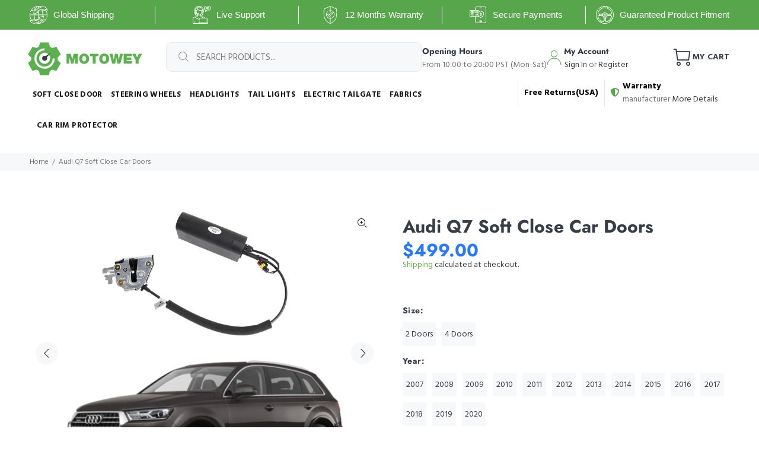

--- FILE ---
content_type: text/html; charset=utf-8
request_url: https://motowey.com/products/audi-q7-soft-close-car-doors
body_size: 46018
content:
<!doctype html>
<!--[if IE 9]> <html class="ie9 no-js" lang="en"> <![endif]-->
<!--[if (gt IE 9)|!(IE)]><!--> <html class="no-js" lang="en"> <!--<![endif]-->
<head>
  
<!-- Global site tag (gtag.js) - Google Ads: 377051606 -->
<script async src="https://www.googletagmanager.com/gtag/js?id=AW-377051606"></script>
<script>
  window.dataLayer = window.dataLayer || [];
  function gtag(){dataLayer.push(arguments);}
  gtag('js', new Date());

  gtag('config', 'AW-377051606');
</script>
  
  <meta name="google-site-verification" content="y_ykDYFfMP51kWFcdQi1j3I6pyszC68FMGoTET2229k" />
  <!-- Basic page needs ================================================== -->
  <meta charset="utf-8">
  <!--[if IE]><meta http-equiv="X-UA-Compatible" content="IE=edge,chrome=1"><![endif]-->
  <meta name="viewport" content="width=device-width,initial-scale=1">
  <meta name="theme-color" content="#5faf4b">
  <meta name="keywords" content="Shopify Template" />
  <meta name="author" content="p-themes">
  <link rel="canonical" href="https://motowey.com/products/audi-q7-soft-close-car-doors"><link rel="shortcut icon" href="//motowey.com/cdn/shop/files/m-removebg-preview_32x32.png?v=1613718884" type="image/png"><!-- Title and description ================================================== --><title>Audi Q7 Soft Close Car Doors - Audi Accessories at MOTOWEY.com
&ndash; Motowey
</title><meta name="description" content="Motowey has been producing Audi soft close doors for over 7 years and its one of the most thought after Audi accessories worldwide. We proud to say that we provide for all Audi models soft close doors. Start from A1-class and ending up to high luxury A8,Q8,Q7,R8 Models."><meta name="timezone" content="US/Arizona"><!-- Social meta ================================================== --><!-- /snippets/social-meta-tags.liquid -->




<meta property="og:site_name" content="Motowey">
<meta property="og:url" content="https://motowey.com/products/audi-q7-soft-close-car-doors">
<meta property="og:title" content="Audi Q7 Soft Close Car Doors">
<meta property="og:type" content="product">
<meta property="og:description" content="Motowey has been producing Audi soft close doors for over 7 years and its one of the most thought after Audi accessories worldwide. We proud to say that we provide for all Audi models soft close doors. Start from A1-class and ending up to high luxury A8,Q8,Q7,R8 Models.">

  <meta property="og:price:amount" content="499.00">
  <meta property="og:price:currency" content="USD">

<meta property="og:image" content="http://motowey.com/cdn/shop/products/audi_7_1200x1200.png?v=1566387124"><meta property="og:image" content="http://motowey.com/cdn/shop/products/Wholesale-metal-fittings-for-RC-soft-door_5_322e4949-459a-48f6-9806-8703d7ab1556_1200x1200.jpg?v=1566387116"><meta property="og:image" content="http://motowey.com/cdn/shop/products/Wholesale-metal-fittings-for-RC-soft-door_4_93578f0c-bae0-45cd-8697-2de5db528f28_1200x1200.jpg?v=1566387116">
<meta property="og:image:secure_url" content="https://motowey.com/cdn/shop/products/audi_7_1200x1200.png?v=1566387124"><meta property="og:image:secure_url" content="https://motowey.com/cdn/shop/products/Wholesale-metal-fittings-for-RC-soft-door_5_322e4949-459a-48f6-9806-8703d7ab1556_1200x1200.jpg?v=1566387116"><meta property="og:image:secure_url" content="https://motowey.com/cdn/shop/products/Wholesale-metal-fittings-for-RC-soft-door_4_93578f0c-bae0-45cd-8697-2de5db528f28_1200x1200.jpg?v=1566387116">


<meta name="twitter:card" content="summary_large_image">
<meta name="twitter:title" content="Audi Q7 Soft Close Car Doors">
<meta name="twitter:description" content="Motowey has been producing Audi soft close doors for over 7 years and its one of the most thought after Audi accessories worldwide. We proud to say that we provide for all Audi models soft close doors. Start from A1-class and ending up to high luxury A8,Q8,Q7,R8 Models.">
<!-- Helpers ================================================== -->

  <!-- CSS ================================================== --><link href="https://fonts.googleapis.com/css?family=Hind:100,200,300,400,500,600,700,800,900" rel="stylesheet" defer>
<link href="//motowey.com/cdn/shop/t/24/assets/theme.css?v=41395296114017613801759259773" rel="stylesheet" type="text/css" media="all" />


<script src="//motowey.com/cdn/shop/t/24/assets/jquery.min.js?v=146653844047132007351604574456" defer="defer"></script><!-- Header hook for plugins ================================================== -->
  <script>window.performance && window.performance.mark && window.performance.mark('shopify.content_for_header.start');</script><meta id="shopify-digital-wallet" name="shopify-digital-wallet" content="/9244999744/digital_wallets/dialog">
<link rel="alternate" type="application/json+oembed" href="https://motowey.com/products/audi-q7-soft-close-car-doors.oembed">
<script async="async" src="/checkouts/internal/preloads.js?locale=en-US"></script>
<script id="shopify-features" type="application/json">{"accessToken":"6d16008244b65ec969b5e4adc9b84fe2","betas":["rich-media-storefront-analytics"],"domain":"motowey.com","predictiveSearch":true,"shopId":9244999744,"locale":"en"}</script>
<script>var Shopify = Shopify || {};
Shopify.shop = "motowey.myshopify.com";
Shopify.locale = "en";
Shopify.currency = {"active":"USD","rate":"1.0"};
Shopify.country = "US";
Shopify.theme = {"name":"New wokiee-v-1-9-2","id":115002572957,"schema_name":"Wokiee","schema_version":"1.9.2","theme_store_id":null,"role":"main"};
Shopify.theme.handle = "null";
Shopify.theme.style = {"id":null,"handle":null};
Shopify.cdnHost = "motowey.com/cdn";
Shopify.routes = Shopify.routes || {};
Shopify.routes.root = "/";</script>
<script type="module">!function(o){(o.Shopify=o.Shopify||{}).modules=!0}(window);</script>
<script>!function(o){function n(){var o=[];function n(){o.push(Array.prototype.slice.apply(arguments))}return n.q=o,n}var t=o.Shopify=o.Shopify||{};t.loadFeatures=n(),t.autoloadFeatures=n()}(window);</script>
<script id="shop-js-analytics" type="application/json">{"pageType":"product"}</script>
<script defer="defer" async type="module" src="//motowey.com/cdn/shopifycloud/shop-js/modules/v2/client.init-shop-cart-sync_BN7fPSNr.en.esm.js"></script>
<script defer="defer" async type="module" src="//motowey.com/cdn/shopifycloud/shop-js/modules/v2/chunk.common_Cbph3Kss.esm.js"></script>
<script defer="defer" async type="module" src="//motowey.com/cdn/shopifycloud/shop-js/modules/v2/chunk.modal_DKumMAJ1.esm.js"></script>
<script type="module">
  await import("//motowey.com/cdn/shopifycloud/shop-js/modules/v2/client.init-shop-cart-sync_BN7fPSNr.en.esm.js");
await import("//motowey.com/cdn/shopifycloud/shop-js/modules/v2/chunk.common_Cbph3Kss.esm.js");
await import("//motowey.com/cdn/shopifycloud/shop-js/modules/v2/chunk.modal_DKumMAJ1.esm.js");

  window.Shopify.SignInWithShop?.initShopCartSync?.({"fedCMEnabled":true,"windoidEnabled":true});

</script>
<script>(function() {
  var isLoaded = false;
  function asyncLoad() {
    if (isLoaded) return;
    isLoaded = true;
    var urls = ["https:\/\/app-mr.carecart.io\/api\/abandoned-cart\/js-script?shop=motowey.myshopify.com","https:\/\/cdn.shopify.com\/s\/files\/1\/0092\/4499\/9744\/t\/24\/assets\/affirmShopify.js?v=1618327569\u0026shop=motowey.myshopify.com","https:\/\/services.nofraud.com\/js\/device.js?shop=motowey.myshopify.com","https:\/\/static.klaviyo.com\/onsite\/js\/klaviyo.js?company_id=Yhtu5d\u0026shop=motowey.myshopify.com","https:\/\/static.klaviyo.com\/onsite\/js\/klaviyo.js?company_id=Yhtu5d\u0026shop=motowey.myshopify.com","https:\/\/car.govedia.com\/Scripts\/mmy.js?v=2.2\u0026shop=motowey.myshopify.com","https:\/\/app.carecart.io\/api\/abandoned-cart\/js-script?shop=motowey.myshopify.com","https:\/\/cdn.hextom.com\/js\/quickannouncementbar.js?shop=motowey.myshopify.com"];
    for (var i = 0; i < urls.length; i++) {
      var s = document.createElement('script');
      s.type = 'text/javascript';
      s.async = true;
      s.src = urls[i];
      var x = document.getElementsByTagName('script')[0];
      x.parentNode.insertBefore(s, x);
    }
  };
  if(window.attachEvent) {
    window.attachEvent('onload', asyncLoad);
  } else {
    window.addEventListener('load', asyncLoad, false);
  }
})();</script>
<script id="__st">var __st={"a":9244999744,"offset":-28800,"reqid":"6e4f3c84-da31-4d4b-9679-09eb70bf1735-1769817029","pageurl":"motowey.com\/products\/audi-q7-soft-close-car-doors","u":"a472d9207676","p":"product","rtyp":"product","rid":4054227386446};</script>
<script>window.ShopifyPaypalV4VisibilityTracking = true;</script>
<script id="captcha-bootstrap">!function(){'use strict';const t='contact',e='account',n='new_comment',o=[[t,t],['blogs',n],['comments',n],[t,'customer']],c=[[e,'customer_login'],[e,'guest_login'],[e,'recover_customer_password'],[e,'create_customer']],r=t=>t.map((([t,e])=>`form[action*='/${t}']:not([data-nocaptcha='true']) input[name='form_type'][value='${e}']`)).join(','),a=t=>()=>t?[...document.querySelectorAll(t)].map((t=>t.form)):[];function s(){const t=[...o],e=r(t);return a(e)}const i='password',u='form_key',d=['recaptcha-v3-token','g-recaptcha-response','h-captcha-response',i],f=()=>{try{return window.sessionStorage}catch{return}},m='__shopify_v',_=t=>t.elements[u];function p(t,e,n=!1){try{const o=window.sessionStorage,c=JSON.parse(o.getItem(e)),{data:r}=function(t){const{data:e,action:n}=t;return t[m]||n?{data:e,action:n}:{data:t,action:n}}(c);for(const[e,n]of Object.entries(r))t.elements[e]&&(t.elements[e].value=n);n&&o.removeItem(e)}catch(o){console.error('form repopulation failed',{error:o})}}const l='form_type',E='cptcha';function T(t){t.dataset[E]=!0}const w=window,h=w.document,L='Shopify',v='ce_forms',y='captcha';let A=!1;((t,e)=>{const n=(g='f06e6c50-85a8-45c8-87d0-21a2b65856fe',I='https://cdn.shopify.com/shopifycloud/storefront-forms-hcaptcha/ce_storefront_forms_captcha_hcaptcha.v1.5.2.iife.js',D={infoText:'Protected by hCaptcha',privacyText:'Privacy',termsText:'Terms'},(t,e,n)=>{const o=w[L][v],c=o.bindForm;if(c)return c(t,g,e,D).then(n);var r;o.q.push([[t,g,e,D],n]),r=I,A||(h.body.append(Object.assign(h.createElement('script'),{id:'captcha-provider',async:!0,src:r})),A=!0)});var g,I,D;w[L]=w[L]||{},w[L][v]=w[L][v]||{},w[L][v].q=[],w[L][y]=w[L][y]||{},w[L][y].protect=function(t,e){n(t,void 0,e),T(t)},Object.freeze(w[L][y]),function(t,e,n,w,h,L){const[v,y,A,g]=function(t,e,n){const i=e?o:[],u=t?c:[],d=[...i,...u],f=r(d),m=r(i),_=r(d.filter((([t,e])=>n.includes(e))));return[a(f),a(m),a(_),s()]}(w,h,L),I=t=>{const e=t.target;return e instanceof HTMLFormElement?e:e&&e.form},D=t=>v().includes(t);t.addEventListener('submit',(t=>{const e=I(t);if(!e)return;const n=D(e)&&!e.dataset.hcaptchaBound&&!e.dataset.recaptchaBound,o=_(e),c=g().includes(e)&&(!o||!o.value);(n||c)&&t.preventDefault(),c&&!n&&(function(t){try{if(!f())return;!function(t){const e=f();if(!e)return;const n=_(t);if(!n)return;const o=n.value;o&&e.removeItem(o)}(t);const e=Array.from(Array(32),(()=>Math.random().toString(36)[2])).join('');!function(t,e){_(t)||t.append(Object.assign(document.createElement('input'),{type:'hidden',name:u})),t.elements[u].value=e}(t,e),function(t,e){const n=f();if(!n)return;const o=[...t.querySelectorAll(`input[type='${i}']`)].map((({name:t})=>t)),c=[...d,...o],r={};for(const[a,s]of new FormData(t).entries())c.includes(a)||(r[a]=s);n.setItem(e,JSON.stringify({[m]:1,action:t.action,data:r}))}(t,e)}catch(e){console.error('failed to persist form',e)}}(e),e.submit())}));const S=(t,e)=>{t&&!t.dataset[E]&&(n(t,e.some((e=>e===t))),T(t))};for(const o of['focusin','change'])t.addEventListener(o,(t=>{const e=I(t);D(e)&&S(e,y())}));const B=e.get('form_key'),M=e.get(l),P=B&&M;t.addEventListener('DOMContentLoaded',(()=>{const t=y();if(P)for(const e of t)e.elements[l].value===M&&p(e,B);[...new Set([...A(),...v().filter((t=>'true'===t.dataset.shopifyCaptcha))])].forEach((e=>S(e,t)))}))}(h,new URLSearchParams(w.location.search),n,t,e,['guest_login'])})(!0,!0)}();</script>
<script integrity="sha256-4kQ18oKyAcykRKYeNunJcIwy7WH5gtpwJnB7kiuLZ1E=" data-source-attribution="shopify.loadfeatures" defer="defer" src="//motowey.com/cdn/shopifycloud/storefront/assets/storefront/load_feature-a0a9edcb.js" crossorigin="anonymous"></script>
<script data-source-attribution="shopify.dynamic_checkout.dynamic.init">var Shopify=Shopify||{};Shopify.PaymentButton=Shopify.PaymentButton||{isStorefrontPortableWallets:!0,init:function(){window.Shopify.PaymentButton.init=function(){};var t=document.createElement("script");t.src="https://motowey.com/cdn/shopifycloud/portable-wallets/latest/portable-wallets.en.js",t.type="module",document.head.appendChild(t)}};
</script>
<script data-source-attribution="shopify.dynamic_checkout.buyer_consent">
  function portableWalletsHideBuyerConsent(e){var t=document.getElementById("shopify-buyer-consent"),n=document.getElementById("shopify-subscription-policy-button");t&&n&&(t.classList.add("hidden"),t.setAttribute("aria-hidden","true"),n.removeEventListener("click",e))}function portableWalletsShowBuyerConsent(e){var t=document.getElementById("shopify-buyer-consent"),n=document.getElementById("shopify-subscription-policy-button");t&&n&&(t.classList.remove("hidden"),t.removeAttribute("aria-hidden"),n.addEventListener("click",e))}window.Shopify?.PaymentButton&&(window.Shopify.PaymentButton.hideBuyerConsent=portableWalletsHideBuyerConsent,window.Shopify.PaymentButton.showBuyerConsent=portableWalletsShowBuyerConsent);
</script>
<script>
  function portableWalletsCleanup(e){e&&e.src&&console.error("Failed to load portable wallets script "+e.src);var t=document.querySelectorAll("shopify-accelerated-checkout .shopify-payment-button__skeleton, shopify-accelerated-checkout-cart .wallet-cart-button__skeleton"),e=document.getElementById("shopify-buyer-consent");for(let e=0;e<t.length;e++)t[e].remove();e&&e.remove()}function portableWalletsNotLoadedAsModule(e){e instanceof ErrorEvent&&"string"==typeof e.message&&e.message.includes("import.meta")&&"string"==typeof e.filename&&e.filename.includes("portable-wallets")&&(window.removeEventListener("error",portableWalletsNotLoadedAsModule),window.Shopify.PaymentButton.failedToLoad=e,"loading"===document.readyState?document.addEventListener("DOMContentLoaded",window.Shopify.PaymentButton.init):window.Shopify.PaymentButton.init())}window.addEventListener("error",portableWalletsNotLoadedAsModule);
</script>

<script type="module" src="https://motowey.com/cdn/shopifycloud/portable-wallets/latest/portable-wallets.en.js" onError="portableWalletsCleanup(this)" crossorigin="anonymous"></script>
<script nomodule>
  document.addEventListener("DOMContentLoaded", portableWalletsCleanup);
</script>

<link id="shopify-accelerated-checkout-styles" rel="stylesheet" media="screen" href="https://motowey.com/cdn/shopifycloud/portable-wallets/latest/accelerated-checkout-backwards-compat.css" crossorigin="anonymous">
<style id="shopify-accelerated-checkout-cart">
        #shopify-buyer-consent {
  margin-top: 1em;
  display: inline-block;
  width: 100%;
}

#shopify-buyer-consent.hidden {
  display: none;
}

#shopify-subscription-policy-button {
  background: none;
  border: none;
  padding: 0;
  text-decoration: underline;
  font-size: inherit;
  cursor: pointer;
}

#shopify-subscription-policy-button::before {
  box-shadow: none;
}

      </style>
<script id="sections-script" data-sections="promo-fixed" defer="defer" src="//motowey.com/cdn/shop/t/24/compiled_assets/scripts.js?v=8991"></script>
<script>window.performance && window.performance.mark && window.performance.mark('shopify.content_for_header.end');</script>
  <!-- /Header hook for plugins ================================================== --><style>
    [data-rating="0.0"]{
      display:none !important;
    }
    @media (max-width: 767px) {
      iframe {
          width: 100%;
          height: 200px;
      }
    }
  </style> 
 
<script>
    
    
    
    
    var gsf_conversion_data = {page_type : 'product', event : 'view_item', data : {product_data : [{variant_id : 32034368323677, product_id : 4054227386446, name : "Audi Q7 Soft Close Car Doors", price : "499.00", currency : "USD", sku : "", brand : "Motowey", variant : "2 Doors / 2007 / Adaptive Cruise Control", category : ""}], total_price : "499.00", shop_currency : "USD"}};
    
</script>
  
  
  <meta name="facebook-domain-verification" content="vl6tagwq6nyxyzv3459x1ukwwz1v7t" />
  <!-- Hotjar Tracking Code for https://motowey.com/ -->
<script>
    (function(h,o,t,j,a,r){
        h.hj=h.hj||function(){(h.hj.q=h.hj.q||[]).push(arguments)};
        h._hjSettings={hjid:2502143,hjsv:6};
        a=o.getElementsByTagName('head')[0];
        r=o.createElement('script');r.async=1;
        r.src=t+h._hjSettings.hjid+j+h._hjSettings.hjsv;
        a.appendChild(r);
    })(window,document,'https://static.hotjar.com/c/hotjar-','.js?sv=');
</script>
<script src="https://cdn.shopify.com/extensions/019c0e24-40de-765e-8c99-0069c49d2787/theme-app-extension-246/assets/alireviews.min.js" type="text/javascript" defer="defer"></script>
<link href="https://monorail-edge.shopifysvc.com" rel="dns-prefetch">
<script>(function(){if ("sendBeacon" in navigator && "performance" in window) {try {var session_token_from_headers = performance.getEntriesByType('navigation')[0].serverTiming.find(x => x.name == '_s').description;} catch {var session_token_from_headers = undefined;}var session_cookie_matches = document.cookie.match(/_shopify_s=([^;]*)/);var session_token_from_cookie = session_cookie_matches && session_cookie_matches.length === 2 ? session_cookie_matches[1] : "";var session_token = session_token_from_headers || session_token_from_cookie || "";function handle_abandonment_event(e) {var entries = performance.getEntries().filter(function(entry) {return /monorail-edge.shopifysvc.com/.test(entry.name);});if (!window.abandonment_tracked && entries.length === 0) {window.abandonment_tracked = true;var currentMs = Date.now();var navigation_start = performance.timing.navigationStart;var payload = {shop_id: 9244999744,url: window.location.href,navigation_start,duration: currentMs - navigation_start,session_token,page_type: "product"};window.navigator.sendBeacon("https://monorail-edge.shopifysvc.com/v1/produce", JSON.stringify({schema_id: "online_store_buyer_site_abandonment/1.1",payload: payload,metadata: {event_created_at_ms: currentMs,event_sent_at_ms: currentMs}}));}}window.addEventListener('pagehide', handle_abandonment_event);}}());</script>
<script id="web-pixels-manager-setup">(function e(e,d,r,n,o){if(void 0===o&&(o={}),!Boolean(null===(a=null===(i=window.Shopify)||void 0===i?void 0:i.analytics)||void 0===a?void 0:a.replayQueue)){var i,a;window.Shopify=window.Shopify||{};var t=window.Shopify;t.analytics=t.analytics||{};var s=t.analytics;s.replayQueue=[],s.publish=function(e,d,r){return s.replayQueue.push([e,d,r]),!0};try{self.performance.mark("wpm:start")}catch(e){}var l=function(){var e={modern:/Edge?\/(1{2}[4-9]|1[2-9]\d|[2-9]\d{2}|\d{4,})\.\d+(\.\d+|)|Firefox\/(1{2}[4-9]|1[2-9]\d|[2-9]\d{2}|\d{4,})\.\d+(\.\d+|)|Chrom(ium|e)\/(9{2}|\d{3,})\.\d+(\.\d+|)|(Maci|X1{2}).+ Version\/(15\.\d+|(1[6-9]|[2-9]\d|\d{3,})\.\d+)([,.]\d+|)( \(\w+\)|)( Mobile\/\w+|) Safari\/|Chrome.+OPR\/(9{2}|\d{3,})\.\d+\.\d+|(CPU[ +]OS|iPhone[ +]OS|CPU[ +]iPhone|CPU IPhone OS|CPU iPad OS)[ +]+(15[._]\d+|(1[6-9]|[2-9]\d|\d{3,})[._]\d+)([._]\d+|)|Android:?[ /-](13[3-9]|1[4-9]\d|[2-9]\d{2}|\d{4,})(\.\d+|)(\.\d+|)|Android.+Firefox\/(13[5-9]|1[4-9]\d|[2-9]\d{2}|\d{4,})\.\d+(\.\d+|)|Android.+Chrom(ium|e)\/(13[3-9]|1[4-9]\d|[2-9]\d{2}|\d{4,})\.\d+(\.\d+|)|SamsungBrowser\/([2-9]\d|\d{3,})\.\d+/,legacy:/Edge?\/(1[6-9]|[2-9]\d|\d{3,})\.\d+(\.\d+|)|Firefox\/(5[4-9]|[6-9]\d|\d{3,})\.\d+(\.\d+|)|Chrom(ium|e)\/(5[1-9]|[6-9]\d|\d{3,})\.\d+(\.\d+|)([\d.]+$|.*Safari\/(?![\d.]+ Edge\/[\d.]+$))|(Maci|X1{2}).+ Version\/(10\.\d+|(1[1-9]|[2-9]\d|\d{3,})\.\d+)([,.]\d+|)( \(\w+\)|)( Mobile\/\w+|) Safari\/|Chrome.+OPR\/(3[89]|[4-9]\d|\d{3,})\.\d+\.\d+|(CPU[ +]OS|iPhone[ +]OS|CPU[ +]iPhone|CPU IPhone OS|CPU iPad OS)[ +]+(10[._]\d+|(1[1-9]|[2-9]\d|\d{3,})[._]\d+)([._]\d+|)|Android:?[ /-](13[3-9]|1[4-9]\d|[2-9]\d{2}|\d{4,})(\.\d+|)(\.\d+|)|Mobile Safari.+OPR\/([89]\d|\d{3,})\.\d+\.\d+|Android.+Firefox\/(13[5-9]|1[4-9]\d|[2-9]\d{2}|\d{4,})\.\d+(\.\d+|)|Android.+Chrom(ium|e)\/(13[3-9]|1[4-9]\d|[2-9]\d{2}|\d{4,})\.\d+(\.\d+|)|Android.+(UC? ?Browser|UCWEB|U3)[ /]?(15\.([5-9]|\d{2,})|(1[6-9]|[2-9]\d|\d{3,})\.\d+)\.\d+|SamsungBrowser\/(5\.\d+|([6-9]|\d{2,})\.\d+)|Android.+MQ{2}Browser\/(14(\.(9|\d{2,})|)|(1[5-9]|[2-9]\d|\d{3,})(\.\d+|))(\.\d+|)|K[Aa][Ii]OS\/(3\.\d+|([4-9]|\d{2,})\.\d+)(\.\d+|)/},d=e.modern,r=e.legacy,n=navigator.userAgent;return n.match(d)?"modern":n.match(r)?"legacy":"unknown"}(),u="modern"===l?"modern":"legacy",c=(null!=n?n:{modern:"",legacy:""})[u],f=function(e){return[e.baseUrl,"/wpm","/b",e.hashVersion,"modern"===e.buildTarget?"m":"l",".js"].join("")}({baseUrl:d,hashVersion:r,buildTarget:u}),m=function(e){var d=e.version,r=e.bundleTarget,n=e.surface,o=e.pageUrl,i=e.monorailEndpoint;return{emit:function(e){var a=e.status,t=e.errorMsg,s=(new Date).getTime(),l=JSON.stringify({metadata:{event_sent_at_ms:s},events:[{schema_id:"web_pixels_manager_load/3.1",payload:{version:d,bundle_target:r,page_url:o,status:a,surface:n,error_msg:t},metadata:{event_created_at_ms:s}}]});if(!i)return console&&console.warn&&console.warn("[Web Pixels Manager] No Monorail endpoint provided, skipping logging."),!1;try{return self.navigator.sendBeacon.bind(self.navigator)(i,l)}catch(e){}var u=new XMLHttpRequest;try{return u.open("POST",i,!0),u.setRequestHeader("Content-Type","text/plain"),u.send(l),!0}catch(e){return console&&console.warn&&console.warn("[Web Pixels Manager] Got an unhandled error while logging to Monorail."),!1}}}}({version:r,bundleTarget:l,surface:e.surface,pageUrl:self.location.href,monorailEndpoint:e.monorailEndpoint});try{o.browserTarget=l,function(e){var d=e.src,r=e.async,n=void 0===r||r,o=e.onload,i=e.onerror,a=e.sri,t=e.scriptDataAttributes,s=void 0===t?{}:t,l=document.createElement("script"),u=document.querySelector("head"),c=document.querySelector("body");if(l.async=n,l.src=d,a&&(l.integrity=a,l.crossOrigin="anonymous"),s)for(var f in s)if(Object.prototype.hasOwnProperty.call(s,f))try{l.dataset[f]=s[f]}catch(e){}if(o&&l.addEventListener("load",o),i&&l.addEventListener("error",i),u)u.appendChild(l);else{if(!c)throw new Error("Did not find a head or body element to append the script");c.appendChild(l)}}({src:f,async:!0,onload:function(){if(!function(){var e,d;return Boolean(null===(d=null===(e=window.Shopify)||void 0===e?void 0:e.analytics)||void 0===d?void 0:d.initialized)}()){var d=window.webPixelsManager.init(e)||void 0;if(d){var r=window.Shopify.analytics;r.replayQueue.forEach((function(e){var r=e[0],n=e[1],o=e[2];d.publishCustomEvent(r,n,o)})),r.replayQueue=[],r.publish=d.publishCustomEvent,r.visitor=d.visitor,r.initialized=!0}}},onerror:function(){return m.emit({status:"failed",errorMsg:"".concat(f," has failed to load")})},sri:function(e){var d=/^sha384-[A-Za-z0-9+/=]+$/;return"string"==typeof e&&d.test(e)}(c)?c:"",scriptDataAttributes:o}),m.emit({status:"loading"})}catch(e){m.emit({status:"failed",errorMsg:(null==e?void 0:e.message)||"Unknown error"})}}})({shopId: 9244999744,storefrontBaseUrl: "https://motowey.com",extensionsBaseUrl: "https://extensions.shopifycdn.com/cdn/shopifycloud/web-pixels-manager",monorailEndpoint: "https://monorail-edge.shopifysvc.com/unstable/produce_batch",surface: "storefront-renderer",enabledBetaFlags: ["2dca8a86"],webPixelsConfigList: [{"id":"1394507995","configuration":"{\"account_ID\":\"207919\",\"google_analytics_tracking_tag\":\"1\",\"measurement_id\":\"2\",\"api_secret\":\"3\",\"shop_settings\":\"{\\\"custom_pixel_script\\\":\\\"https:\\\\\\\/\\\\\\\/storage.googleapis.com\\\\\\\/gsf-scripts\\\\\\\/custom-pixels\\\\\\\/motowey.js\\\"}\"}","eventPayloadVersion":"v1","runtimeContext":"LAX","scriptVersion":"c6b888297782ed4a1cba19cda43d6625","type":"APP","apiClientId":1558137,"privacyPurposes":[],"dataSharingAdjustments":{"protectedCustomerApprovalScopes":["read_customer_address","read_customer_email","read_customer_name","read_customer_personal_data","read_customer_phone"]}},{"id":"76742875","eventPayloadVersion":"v1","runtimeContext":"LAX","scriptVersion":"1","type":"CUSTOM","privacyPurposes":["ANALYTICS"],"name":"Google Analytics tag (migrated)"},{"id":"shopify-app-pixel","configuration":"{}","eventPayloadVersion":"v1","runtimeContext":"STRICT","scriptVersion":"0450","apiClientId":"shopify-pixel","type":"APP","privacyPurposes":["ANALYTICS","MARKETING"]},{"id":"shopify-custom-pixel","eventPayloadVersion":"v1","runtimeContext":"LAX","scriptVersion":"0450","apiClientId":"shopify-pixel","type":"CUSTOM","privacyPurposes":["ANALYTICS","MARKETING"]}],isMerchantRequest: false,initData: {"shop":{"name":"Motowey","paymentSettings":{"currencyCode":"USD"},"myshopifyDomain":"motowey.myshopify.com","countryCode":"US","storefrontUrl":"https:\/\/motowey.com"},"customer":null,"cart":null,"checkout":null,"productVariants":[{"price":{"amount":499.0,"currencyCode":"USD"},"product":{"title":"Audi Q7 Soft Close Car Doors","vendor":"Motowey","id":"4054227386446","untranslatedTitle":"Audi Q7 Soft Close Car Doors","url":"\/products\/audi-q7-soft-close-car-doors","type":""},"id":"32034368323677","image":{"src":"\/\/motowey.com\/cdn\/shop\/products\/audi_7.png?v=1566387124"},"sku":"","title":"2 Doors \/ 2007 \/ Adaptive Cruise Control","untranslatedTitle":"2 Doors \/ 2007 \/ Adaptive Cruise Control"},{"price":{"amount":499.0,"currencyCode":"USD"},"product":{"title":"Audi Q7 Soft Close Car Doors","vendor":"Motowey","id":"4054227386446","untranslatedTitle":"Audi Q7 Soft Close Car Doors","url":"\/products\/audi-q7-soft-close-car-doors","type":""},"id":"32034368356445","image":{"src":"\/\/motowey.com\/cdn\/shop\/products\/audi_7.png?v=1566387124"},"sku":"","title":"2 Doors \/ 2007 \/ N0-Adaptive Cruise Control","untranslatedTitle":"2 Doors \/ 2007 \/ N0-Adaptive Cruise Control"},{"price":{"amount":499.0,"currencyCode":"USD"},"product":{"title":"Audi Q7 Soft Close Car Doors","vendor":"Motowey","id":"4054227386446","untranslatedTitle":"Audi Q7 Soft Close Car Doors","url":"\/products\/audi-q7-soft-close-car-doors","type":""},"id":"32034368389213","image":{"src":"\/\/motowey.com\/cdn\/shop\/products\/audi_7.png?v=1566387124"},"sku":"","title":"2 Doors \/ 2008 \/ Adaptive Cruise Control","untranslatedTitle":"2 Doors \/ 2008 \/ Adaptive Cruise Control"},{"price":{"amount":499.0,"currencyCode":"USD"},"product":{"title":"Audi Q7 Soft Close Car Doors","vendor":"Motowey","id":"4054227386446","untranslatedTitle":"Audi Q7 Soft Close Car Doors","url":"\/products\/audi-q7-soft-close-car-doors","type":""},"id":"32034368421981","image":{"src":"\/\/motowey.com\/cdn\/shop\/products\/audi_7.png?v=1566387124"},"sku":"","title":"2 Doors \/ 2008 \/ N0-Adaptive Cruise Control","untranslatedTitle":"2 Doors \/ 2008 \/ N0-Adaptive Cruise Control"},{"price":{"amount":499.0,"currencyCode":"USD"},"product":{"title":"Audi Q7 Soft Close Car Doors","vendor":"Motowey","id":"4054227386446","untranslatedTitle":"Audi Q7 Soft Close Car Doors","url":"\/products\/audi-q7-soft-close-car-doors","type":""},"id":"32034368454749","image":{"src":"\/\/motowey.com\/cdn\/shop\/products\/audi_7.png?v=1566387124"},"sku":"","title":"2 Doors \/ 2009 \/ Adaptive Cruise Control","untranslatedTitle":"2 Doors \/ 2009 \/ Adaptive Cruise Control"},{"price":{"amount":499.0,"currencyCode":"USD"},"product":{"title":"Audi Q7 Soft Close Car Doors","vendor":"Motowey","id":"4054227386446","untranslatedTitle":"Audi Q7 Soft Close Car Doors","url":"\/products\/audi-q7-soft-close-car-doors","type":""},"id":"32034368487517","image":{"src":"\/\/motowey.com\/cdn\/shop\/products\/audi_7.png?v=1566387124"},"sku":"","title":"2 Doors \/ 2009 \/ N0-Adaptive Cruise Control","untranslatedTitle":"2 Doors \/ 2009 \/ N0-Adaptive Cruise Control"},{"price":{"amount":499.0,"currencyCode":"USD"},"product":{"title":"Audi Q7 Soft Close Car Doors","vendor":"Motowey","id":"4054227386446","untranslatedTitle":"Audi Q7 Soft Close Car Doors","url":"\/products\/audi-q7-soft-close-car-doors","type":""},"id":"32034368520285","image":{"src":"\/\/motowey.com\/cdn\/shop\/products\/audi_7.png?v=1566387124"},"sku":"","title":"2 Doors \/ 2010 \/ Adaptive Cruise Control","untranslatedTitle":"2 Doors \/ 2010 \/ Adaptive Cruise Control"},{"price":{"amount":499.0,"currencyCode":"USD"},"product":{"title":"Audi Q7 Soft Close Car Doors","vendor":"Motowey","id":"4054227386446","untranslatedTitle":"Audi Q7 Soft Close Car Doors","url":"\/products\/audi-q7-soft-close-car-doors","type":""},"id":"32034368553053","image":{"src":"\/\/motowey.com\/cdn\/shop\/products\/audi_7.png?v=1566387124"},"sku":"","title":"2 Doors \/ 2010 \/ N0-Adaptive Cruise Control","untranslatedTitle":"2 Doors \/ 2010 \/ N0-Adaptive Cruise Control"},{"price":{"amount":499.0,"currencyCode":"USD"},"product":{"title":"Audi Q7 Soft Close Car Doors","vendor":"Motowey","id":"4054227386446","untranslatedTitle":"Audi Q7 Soft Close Car Doors","url":"\/products\/audi-q7-soft-close-car-doors","type":""},"id":"32034368585821","image":{"src":"\/\/motowey.com\/cdn\/shop\/products\/audi_7.png?v=1566387124"},"sku":"","title":"2 Doors \/ 2011 \/ Adaptive Cruise Control","untranslatedTitle":"2 Doors \/ 2011 \/ Adaptive Cruise Control"},{"price":{"amount":499.0,"currencyCode":"USD"},"product":{"title":"Audi Q7 Soft Close Car Doors","vendor":"Motowey","id":"4054227386446","untranslatedTitle":"Audi Q7 Soft Close Car Doors","url":"\/products\/audi-q7-soft-close-car-doors","type":""},"id":"32034368618589","image":{"src":"\/\/motowey.com\/cdn\/shop\/products\/audi_7.png?v=1566387124"},"sku":"","title":"2 Doors \/ 2011 \/ N0-Adaptive Cruise Control","untranslatedTitle":"2 Doors \/ 2011 \/ N0-Adaptive Cruise Control"},{"price":{"amount":499.0,"currencyCode":"USD"},"product":{"title":"Audi Q7 Soft Close Car Doors","vendor":"Motowey","id":"4054227386446","untranslatedTitle":"Audi Q7 Soft Close Car Doors","url":"\/products\/audi-q7-soft-close-car-doors","type":""},"id":"32034368651357","image":{"src":"\/\/motowey.com\/cdn\/shop\/products\/audi_7.png?v=1566387124"},"sku":"","title":"2 Doors \/ 2012 \/ Adaptive Cruise Control","untranslatedTitle":"2 Doors \/ 2012 \/ Adaptive Cruise Control"},{"price":{"amount":499.0,"currencyCode":"USD"},"product":{"title":"Audi Q7 Soft Close Car Doors","vendor":"Motowey","id":"4054227386446","untranslatedTitle":"Audi Q7 Soft Close Car Doors","url":"\/products\/audi-q7-soft-close-car-doors","type":""},"id":"32034368684125","image":{"src":"\/\/motowey.com\/cdn\/shop\/products\/audi_7.png?v=1566387124"},"sku":"","title":"2 Doors \/ 2012 \/ N0-Adaptive Cruise Control","untranslatedTitle":"2 Doors \/ 2012 \/ N0-Adaptive Cruise Control"},{"price":{"amount":499.0,"currencyCode":"USD"},"product":{"title":"Audi Q7 Soft Close Car Doors","vendor":"Motowey","id":"4054227386446","untranslatedTitle":"Audi Q7 Soft Close Car Doors","url":"\/products\/audi-q7-soft-close-car-doors","type":""},"id":"32034368716893","image":{"src":"\/\/motowey.com\/cdn\/shop\/products\/audi_7.png?v=1566387124"},"sku":"","title":"2 Doors \/ 2013 \/ Adaptive Cruise Control","untranslatedTitle":"2 Doors \/ 2013 \/ Adaptive Cruise Control"},{"price":{"amount":499.0,"currencyCode":"USD"},"product":{"title":"Audi Q7 Soft Close Car Doors","vendor":"Motowey","id":"4054227386446","untranslatedTitle":"Audi Q7 Soft Close Car Doors","url":"\/products\/audi-q7-soft-close-car-doors","type":""},"id":"32034368749661","image":{"src":"\/\/motowey.com\/cdn\/shop\/products\/audi_7.png?v=1566387124"},"sku":"","title":"2 Doors \/ 2013 \/ N0-Adaptive Cruise Control","untranslatedTitle":"2 Doors \/ 2013 \/ N0-Adaptive Cruise Control"},{"price":{"amount":499.0,"currencyCode":"USD"},"product":{"title":"Audi Q7 Soft Close Car Doors","vendor":"Motowey","id":"4054227386446","untranslatedTitle":"Audi Q7 Soft Close Car Doors","url":"\/products\/audi-q7-soft-close-car-doors","type":""},"id":"32034368782429","image":{"src":"\/\/motowey.com\/cdn\/shop\/products\/audi_7.png?v=1566387124"},"sku":"","title":"2 Doors \/ 2014 \/ Adaptive Cruise Control","untranslatedTitle":"2 Doors \/ 2014 \/ Adaptive Cruise Control"},{"price":{"amount":499.0,"currencyCode":"USD"},"product":{"title":"Audi Q7 Soft Close Car Doors","vendor":"Motowey","id":"4054227386446","untranslatedTitle":"Audi Q7 Soft Close Car Doors","url":"\/products\/audi-q7-soft-close-car-doors","type":""},"id":"32034368815197","image":{"src":"\/\/motowey.com\/cdn\/shop\/products\/audi_7.png?v=1566387124"},"sku":"","title":"2 Doors \/ 2014 \/ N0-Adaptive Cruise Control","untranslatedTitle":"2 Doors \/ 2014 \/ N0-Adaptive Cruise Control"},{"price":{"amount":499.0,"currencyCode":"USD"},"product":{"title":"Audi Q7 Soft Close Car Doors","vendor":"Motowey","id":"4054227386446","untranslatedTitle":"Audi Q7 Soft Close Car Doors","url":"\/products\/audi-q7-soft-close-car-doors","type":""},"id":"32034368847965","image":{"src":"\/\/motowey.com\/cdn\/shop\/products\/audi_7.png?v=1566387124"},"sku":"","title":"2 Doors \/ 2015 \/ Adaptive Cruise Control","untranslatedTitle":"2 Doors \/ 2015 \/ Adaptive Cruise Control"},{"price":{"amount":499.0,"currencyCode":"USD"},"product":{"title":"Audi Q7 Soft Close Car Doors","vendor":"Motowey","id":"4054227386446","untranslatedTitle":"Audi Q7 Soft Close Car Doors","url":"\/products\/audi-q7-soft-close-car-doors","type":""},"id":"32034368880733","image":{"src":"\/\/motowey.com\/cdn\/shop\/products\/audi_7.png?v=1566387124"},"sku":"","title":"2 Doors \/ 2015 \/ N0-Adaptive Cruise Control","untranslatedTitle":"2 Doors \/ 2015 \/ N0-Adaptive Cruise Control"},{"price":{"amount":499.0,"currencyCode":"USD"},"product":{"title":"Audi Q7 Soft Close Car Doors","vendor":"Motowey","id":"4054227386446","untranslatedTitle":"Audi Q7 Soft Close Car Doors","url":"\/products\/audi-q7-soft-close-car-doors","type":""},"id":"32034368913501","image":{"src":"\/\/motowey.com\/cdn\/shop\/products\/audi_7.png?v=1566387124"},"sku":"","title":"2 Doors \/ 2016 \/ Adaptive Cruise Control","untranslatedTitle":"2 Doors \/ 2016 \/ Adaptive Cruise Control"},{"price":{"amount":499.0,"currencyCode":"USD"},"product":{"title":"Audi Q7 Soft Close Car Doors","vendor":"Motowey","id":"4054227386446","untranslatedTitle":"Audi Q7 Soft Close Car Doors","url":"\/products\/audi-q7-soft-close-car-doors","type":""},"id":"32034368946269","image":{"src":"\/\/motowey.com\/cdn\/shop\/products\/audi_7.png?v=1566387124"},"sku":"","title":"2 Doors \/ 2016 \/ N0-Adaptive Cruise Control","untranslatedTitle":"2 Doors \/ 2016 \/ N0-Adaptive Cruise Control"},{"price":{"amount":499.0,"currencyCode":"USD"},"product":{"title":"Audi Q7 Soft Close Car Doors","vendor":"Motowey","id":"4054227386446","untranslatedTitle":"Audi Q7 Soft Close Car Doors","url":"\/products\/audi-q7-soft-close-car-doors","type":""},"id":"32034368979037","image":{"src":"\/\/motowey.com\/cdn\/shop\/products\/audi_7.png?v=1566387124"},"sku":"","title":"2 Doors \/ 2017 \/ Adaptive Cruise Control","untranslatedTitle":"2 Doors \/ 2017 \/ Adaptive Cruise Control"},{"price":{"amount":499.0,"currencyCode":"USD"},"product":{"title":"Audi Q7 Soft Close Car Doors","vendor":"Motowey","id":"4054227386446","untranslatedTitle":"Audi Q7 Soft Close Car Doors","url":"\/products\/audi-q7-soft-close-car-doors","type":""},"id":"32034369011805","image":{"src":"\/\/motowey.com\/cdn\/shop\/products\/audi_7.png?v=1566387124"},"sku":"","title":"2 Doors \/ 2017 \/ N0-Adaptive Cruise Control","untranslatedTitle":"2 Doors \/ 2017 \/ N0-Adaptive Cruise Control"},{"price":{"amount":499.0,"currencyCode":"USD"},"product":{"title":"Audi Q7 Soft Close Car Doors","vendor":"Motowey","id":"4054227386446","untranslatedTitle":"Audi Q7 Soft Close Car Doors","url":"\/products\/audi-q7-soft-close-car-doors","type":""},"id":"32034369044573","image":{"src":"\/\/motowey.com\/cdn\/shop\/products\/audi_7.png?v=1566387124"},"sku":"","title":"2 Doors \/ 2018 \/ Adaptive Cruise Control","untranslatedTitle":"2 Doors \/ 2018 \/ Adaptive Cruise Control"},{"price":{"amount":499.0,"currencyCode":"USD"},"product":{"title":"Audi Q7 Soft Close Car Doors","vendor":"Motowey","id":"4054227386446","untranslatedTitle":"Audi Q7 Soft Close Car Doors","url":"\/products\/audi-q7-soft-close-car-doors","type":""},"id":"32034369077341","image":{"src":"\/\/motowey.com\/cdn\/shop\/products\/audi_7.png?v=1566387124"},"sku":"","title":"2 Doors \/ 2018 \/ N0-Adaptive Cruise Control","untranslatedTitle":"2 Doors \/ 2018 \/ N0-Adaptive Cruise Control"},{"price":{"amount":499.0,"currencyCode":"USD"},"product":{"title":"Audi Q7 Soft Close Car Doors","vendor":"Motowey","id":"4054227386446","untranslatedTitle":"Audi Q7 Soft Close Car Doors","url":"\/products\/audi-q7-soft-close-car-doors","type":""},"id":"32034369110109","image":{"src":"\/\/motowey.com\/cdn\/shop\/products\/audi_7.png?v=1566387124"},"sku":"","title":"2 Doors \/ 2019 \/ Adaptive Cruise Control","untranslatedTitle":"2 Doors \/ 2019 \/ Adaptive Cruise Control"},{"price":{"amount":499.0,"currencyCode":"USD"},"product":{"title":"Audi Q7 Soft Close Car Doors","vendor":"Motowey","id":"4054227386446","untranslatedTitle":"Audi Q7 Soft Close Car Doors","url":"\/products\/audi-q7-soft-close-car-doors","type":""},"id":"32034369142877","image":{"src":"\/\/motowey.com\/cdn\/shop\/products\/audi_7.png?v=1566387124"},"sku":"","title":"2 Doors \/ 2019 \/ N0-Adaptive Cruise Control","untranslatedTitle":"2 Doors \/ 2019 \/ N0-Adaptive Cruise Control"},{"price":{"amount":499.0,"currencyCode":"USD"},"product":{"title":"Audi Q7 Soft Close Car Doors","vendor":"Motowey","id":"4054227386446","untranslatedTitle":"Audi Q7 Soft Close Car Doors","url":"\/products\/audi-q7-soft-close-car-doors","type":""},"id":"32034369175645","image":{"src":"\/\/motowey.com\/cdn\/shop\/products\/audi_7.png?v=1566387124"},"sku":"","title":"2 Doors \/ 2020 \/ Adaptive Cruise Control","untranslatedTitle":"2 Doors \/ 2020 \/ Adaptive Cruise Control"},{"price":{"amount":499.0,"currencyCode":"USD"},"product":{"title":"Audi Q7 Soft Close Car Doors","vendor":"Motowey","id":"4054227386446","untranslatedTitle":"Audi Q7 Soft Close Car Doors","url":"\/products\/audi-q7-soft-close-car-doors","type":""},"id":"32034369208413","image":{"src":"\/\/motowey.com\/cdn\/shop\/products\/audi_7.png?v=1566387124"},"sku":"","title":"2 Doors \/ 2020 \/ N0-Adaptive Cruise Control","untranslatedTitle":"2 Doors \/ 2020 \/ N0-Adaptive Cruise Control"},{"price":{"amount":799.0,"currencyCode":"USD"},"product":{"title":"Audi Q7 Soft Close Car Doors","vendor":"Motowey","id":"4054227386446","untranslatedTitle":"Audi Q7 Soft Close Car Doors","url":"\/products\/audi-q7-soft-close-car-doors","type":""},"id":"32034369241181","image":{"src":"\/\/motowey.com\/cdn\/shop\/products\/audi_7.png?v=1566387124"},"sku":"","title":"4 Doors \/ 2007 \/ Adaptive Cruise Control","untranslatedTitle":"4 Doors \/ 2007 \/ Adaptive Cruise Control"},{"price":{"amount":799.0,"currencyCode":"USD"},"product":{"title":"Audi Q7 Soft Close Car Doors","vendor":"Motowey","id":"4054227386446","untranslatedTitle":"Audi Q7 Soft Close Car Doors","url":"\/products\/audi-q7-soft-close-car-doors","type":""},"id":"32034369273949","image":{"src":"\/\/motowey.com\/cdn\/shop\/products\/audi_7.png?v=1566387124"},"sku":"","title":"4 Doors \/ 2007 \/ N0-Adaptive Cruise Control","untranslatedTitle":"4 Doors \/ 2007 \/ N0-Adaptive Cruise Control"},{"price":{"amount":799.0,"currencyCode":"USD"},"product":{"title":"Audi Q7 Soft Close Car Doors","vendor":"Motowey","id":"4054227386446","untranslatedTitle":"Audi Q7 Soft Close Car Doors","url":"\/products\/audi-q7-soft-close-car-doors","type":""},"id":"32034369306717","image":{"src":"\/\/motowey.com\/cdn\/shop\/products\/audi_7.png?v=1566387124"},"sku":"","title":"4 Doors \/ 2008 \/ Adaptive Cruise Control","untranslatedTitle":"4 Doors \/ 2008 \/ Adaptive Cruise Control"},{"price":{"amount":799.0,"currencyCode":"USD"},"product":{"title":"Audi Q7 Soft Close Car Doors","vendor":"Motowey","id":"4054227386446","untranslatedTitle":"Audi Q7 Soft Close Car Doors","url":"\/products\/audi-q7-soft-close-car-doors","type":""},"id":"32034369339485","image":{"src":"\/\/motowey.com\/cdn\/shop\/products\/audi_7.png?v=1566387124"},"sku":"","title":"4 Doors \/ 2008 \/ N0-Adaptive Cruise Control","untranslatedTitle":"4 Doors \/ 2008 \/ N0-Adaptive Cruise Control"},{"price":{"amount":799.0,"currencyCode":"USD"},"product":{"title":"Audi Q7 Soft Close Car Doors","vendor":"Motowey","id":"4054227386446","untranslatedTitle":"Audi Q7 Soft Close Car Doors","url":"\/products\/audi-q7-soft-close-car-doors","type":""},"id":"32034369372253","image":{"src":"\/\/motowey.com\/cdn\/shop\/products\/audi_7.png?v=1566387124"},"sku":"","title":"4 Doors \/ 2009 \/ Adaptive Cruise Control","untranslatedTitle":"4 Doors \/ 2009 \/ Adaptive Cruise Control"},{"price":{"amount":799.0,"currencyCode":"USD"},"product":{"title":"Audi Q7 Soft Close Car Doors","vendor":"Motowey","id":"4054227386446","untranslatedTitle":"Audi Q7 Soft Close Car Doors","url":"\/products\/audi-q7-soft-close-car-doors","type":""},"id":"32034369405021","image":{"src":"\/\/motowey.com\/cdn\/shop\/products\/audi_7.png?v=1566387124"},"sku":"","title":"4 Doors \/ 2009 \/ N0-Adaptive Cruise Control","untranslatedTitle":"4 Doors \/ 2009 \/ N0-Adaptive Cruise Control"},{"price":{"amount":799.0,"currencyCode":"USD"},"product":{"title":"Audi Q7 Soft Close Car Doors","vendor":"Motowey","id":"4054227386446","untranslatedTitle":"Audi Q7 Soft Close Car Doors","url":"\/products\/audi-q7-soft-close-car-doors","type":""},"id":"32034369437789","image":{"src":"\/\/motowey.com\/cdn\/shop\/products\/audi_7.png?v=1566387124"},"sku":"","title":"4 Doors \/ 2010 \/ Adaptive Cruise Control","untranslatedTitle":"4 Doors \/ 2010 \/ Adaptive Cruise Control"},{"price":{"amount":799.0,"currencyCode":"USD"},"product":{"title":"Audi Q7 Soft Close Car Doors","vendor":"Motowey","id":"4054227386446","untranslatedTitle":"Audi Q7 Soft Close Car Doors","url":"\/products\/audi-q7-soft-close-car-doors","type":""},"id":"32034369470557","image":{"src":"\/\/motowey.com\/cdn\/shop\/products\/audi_7.png?v=1566387124"},"sku":"","title":"4 Doors \/ 2010 \/ N0-Adaptive Cruise Control","untranslatedTitle":"4 Doors \/ 2010 \/ N0-Adaptive Cruise Control"},{"price":{"amount":799.0,"currencyCode":"USD"},"product":{"title":"Audi Q7 Soft Close Car Doors","vendor":"Motowey","id":"4054227386446","untranslatedTitle":"Audi Q7 Soft Close Car Doors","url":"\/products\/audi-q7-soft-close-car-doors","type":""},"id":"32034369503325","image":{"src":"\/\/motowey.com\/cdn\/shop\/products\/audi_7.png?v=1566387124"},"sku":"","title":"4 Doors \/ 2011 \/ Adaptive Cruise Control","untranslatedTitle":"4 Doors \/ 2011 \/ Adaptive Cruise Control"},{"price":{"amount":799.0,"currencyCode":"USD"},"product":{"title":"Audi Q7 Soft Close Car Doors","vendor":"Motowey","id":"4054227386446","untranslatedTitle":"Audi Q7 Soft Close Car Doors","url":"\/products\/audi-q7-soft-close-car-doors","type":""},"id":"32034369536093","image":{"src":"\/\/motowey.com\/cdn\/shop\/products\/audi_7.png?v=1566387124"},"sku":"","title":"4 Doors \/ 2011 \/ N0-Adaptive Cruise Control","untranslatedTitle":"4 Doors \/ 2011 \/ N0-Adaptive Cruise Control"},{"price":{"amount":799.0,"currencyCode":"USD"},"product":{"title":"Audi Q7 Soft Close Car Doors","vendor":"Motowey","id":"4054227386446","untranslatedTitle":"Audi Q7 Soft Close Car Doors","url":"\/products\/audi-q7-soft-close-car-doors","type":""},"id":"32034369568861","image":{"src":"\/\/motowey.com\/cdn\/shop\/products\/audi_7.png?v=1566387124"},"sku":"","title":"4 Doors \/ 2012 \/ Adaptive Cruise Control","untranslatedTitle":"4 Doors \/ 2012 \/ Adaptive Cruise Control"},{"price":{"amount":799.0,"currencyCode":"USD"},"product":{"title":"Audi Q7 Soft Close Car Doors","vendor":"Motowey","id":"4054227386446","untranslatedTitle":"Audi Q7 Soft Close Car Doors","url":"\/products\/audi-q7-soft-close-car-doors","type":""},"id":"32034369601629","image":{"src":"\/\/motowey.com\/cdn\/shop\/products\/audi_7.png?v=1566387124"},"sku":"","title":"4 Doors \/ 2012 \/ N0-Adaptive Cruise Control","untranslatedTitle":"4 Doors \/ 2012 \/ N0-Adaptive Cruise Control"},{"price":{"amount":799.0,"currencyCode":"USD"},"product":{"title":"Audi Q7 Soft Close Car Doors","vendor":"Motowey","id":"4054227386446","untranslatedTitle":"Audi Q7 Soft Close Car Doors","url":"\/products\/audi-q7-soft-close-car-doors","type":""},"id":"32034369634397","image":{"src":"\/\/motowey.com\/cdn\/shop\/products\/audi_7.png?v=1566387124"},"sku":"","title":"4 Doors \/ 2013 \/ Adaptive Cruise Control","untranslatedTitle":"4 Doors \/ 2013 \/ Adaptive Cruise Control"},{"price":{"amount":799.0,"currencyCode":"USD"},"product":{"title":"Audi Q7 Soft Close Car Doors","vendor":"Motowey","id":"4054227386446","untranslatedTitle":"Audi Q7 Soft Close Car Doors","url":"\/products\/audi-q7-soft-close-car-doors","type":""},"id":"32034369667165","image":{"src":"\/\/motowey.com\/cdn\/shop\/products\/audi_7.png?v=1566387124"},"sku":"","title":"4 Doors \/ 2013 \/ N0-Adaptive Cruise Control","untranslatedTitle":"4 Doors \/ 2013 \/ N0-Adaptive Cruise Control"},{"price":{"amount":799.0,"currencyCode":"USD"},"product":{"title":"Audi Q7 Soft Close Car Doors","vendor":"Motowey","id":"4054227386446","untranslatedTitle":"Audi Q7 Soft Close Car Doors","url":"\/products\/audi-q7-soft-close-car-doors","type":""},"id":"32034369699933","image":{"src":"\/\/motowey.com\/cdn\/shop\/products\/audi_7.png?v=1566387124"},"sku":"","title":"4 Doors \/ 2014 \/ Adaptive Cruise Control","untranslatedTitle":"4 Doors \/ 2014 \/ Adaptive Cruise Control"},{"price":{"amount":799.0,"currencyCode":"USD"},"product":{"title":"Audi Q7 Soft Close Car Doors","vendor":"Motowey","id":"4054227386446","untranslatedTitle":"Audi Q7 Soft Close Car Doors","url":"\/products\/audi-q7-soft-close-car-doors","type":""},"id":"32034369732701","image":{"src":"\/\/motowey.com\/cdn\/shop\/products\/audi_7.png?v=1566387124"},"sku":"","title":"4 Doors \/ 2014 \/ N0-Adaptive Cruise Control","untranslatedTitle":"4 Doors \/ 2014 \/ N0-Adaptive Cruise Control"},{"price":{"amount":799.0,"currencyCode":"USD"},"product":{"title":"Audi Q7 Soft Close Car Doors","vendor":"Motowey","id":"4054227386446","untranslatedTitle":"Audi Q7 Soft Close Car Doors","url":"\/products\/audi-q7-soft-close-car-doors","type":""},"id":"32034369765469","image":{"src":"\/\/motowey.com\/cdn\/shop\/products\/audi_7.png?v=1566387124"},"sku":"","title":"4 Doors \/ 2015 \/ Adaptive Cruise Control","untranslatedTitle":"4 Doors \/ 2015 \/ Adaptive Cruise Control"},{"price":{"amount":799.0,"currencyCode":"USD"},"product":{"title":"Audi Q7 Soft Close Car Doors","vendor":"Motowey","id":"4054227386446","untranslatedTitle":"Audi Q7 Soft Close Car Doors","url":"\/products\/audi-q7-soft-close-car-doors","type":""},"id":"32034369798237","image":{"src":"\/\/motowey.com\/cdn\/shop\/products\/audi_7.png?v=1566387124"},"sku":"","title":"4 Doors \/ 2015 \/ N0-Adaptive Cruise Control","untranslatedTitle":"4 Doors \/ 2015 \/ N0-Adaptive Cruise Control"},{"price":{"amount":799.0,"currencyCode":"USD"},"product":{"title":"Audi Q7 Soft Close Car Doors","vendor":"Motowey","id":"4054227386446","untranslatedTitle":"Audi Q7 Soft Close Car Doors","url":"\/products\/audi-q7-soft-close-car-doors","type":""},"id":"32034369831005","image":{"src":"\/\/motowey.com\/cdn\/shop\/products\/audi_7.png?v=1566387124"},"sku":"","title":"4 Doors \/ 2016 \/ Adaptive Cruise Control","untranslatedTitle":"4 Doors \/ 2016 \/ Adaptive Cruise Control"},{"price":{"amount":799.0,"currencyCode":"USD"},"product":{"title":"Audi Q7 Soft Close Car Doors","vendor":"Motowey","id":"4054227386446","untranslatedTitle":"Audi Q7 Soft Close Car Doors","url":"\/products\/audi-q7-soft-close-car-doors","type":""},"id":"32034369896541","image":{"src":"\/\/motowey.com\/cdn\/shop\/products\/audi_7.png?v=1566387124"},"sku":"","title":"4 Doors \/ 2016 \/ N0-Adaptive Cruise Control","untranslatedTitle":"4 Doors \/ 2016 \/ N0-Adaptive Cruise Control"},{"price":{"amount":799.0,"currencyCode":"USD"},"product":{"title":"Audi Q7 Soft Close Car Doors","vendor":"Motowey","id":"4054227386446","untranslatedTitle":"Audi Q7 Soft Close Car Doors","url":"\/products\/audi-q7-soft-close-car-doors","type":""},"id":"32034369929309","image":{"src":"\/\/motowey.com\/cdn\/shop\/products\/audi_7.png?v=1566387124"},"sku":"","title":"4 Doors \/ 2017 \/ Adaptive Cruise Control","untranslatedTitle":"4 Doors \/ 2017 \/ Adaptive Cruise Control"},{"price":{"amount":799.0,"currencyCode":"USD"},"product":{"title":"Audi Q7 Soft Close Car Doors","vendor":"Motowey","id":"4054227386446","untranslatedTitle":"Audi Q7 Soft Close Car Doors","url":"\/products\/audi-q7-soft-close-car-doors","type":""},"id":"32034369962077","image":{"src":"\/\/motowey.com\/cdn\/shop\/products\/audi_7.png?v=1566387124"},"sku":"","title":"4 Doors \/ 2017 \/ N0-Adaptive Cruise Control","untranslatedTitle":"4 Doors \/ 2017 \/ N0-Adaptive Cruise Control"},{"price":{"amount":799.0,"currencyCode":"USD"},"product":{"title":"Audi Q7 Soft Close Car Doors","vendor":"Motowey","id":"4054227386446","untranslatedTitle":"Audi Q7 Soft Close Car Doors","url":"\/products\/audi-q7-soft-close-car-doors","type":""},"id":"32034369994845","image":{"src":"\/\/motowey.com\/cdn\/shop\/products\/audi_7.png?v=1566387124"},"sku":"","title":"4 Doors \/ 2018 \/ Adaptive Cruise Control","untranslatedTitle":"4 Doors \/ 2018 \/ Adaptive Cruise Control"},{"price":{"amount":799.0,"currencyCode":"USD"},"product":{"title":"Audi Q7 Soft Close Car Doors","vendor":"Motowey","id":"4054227386446","untranslatedTitle":"Audi Q7 Soft Close Car Doors","url":"\/products\/audi-q7-soft-close-car-doors","type":""},"id":"32034370027613","image":{"src":"\/\/motowey.com\/cdn\/shop\/products\/audi_7.png?v=1566387124"},"sku":"","title":"4 Doors \/ 2018 \/ N0-Adaptive Cruise Control","untranslatedTitle":"4 Doors \/ 2018 \/ N0-Adaptive Cruise Control"},{"price":{"amount":799.0,"currencyCode":"USD"},"product":{"title":"Audi Q7 Soft Close Car Doors","vendor":"Motowey","id":"4054227386446","untranslatedTitle":"Audi Q7 Soft Close Car Doors","url":"\/products\/audi-q7-soft-close-car-doors","type":""},"id":"32034370060381","image":{"src":"\/\/motowey.com\/cdn\/shop\/products\/audi_7.png?v=1566387124"},"sku":"","title":"4 Doors \/ 2019 \/ Adaptive Cruise Control","untranslatedTitle":"4 Doors \/ 2019 \/ Adaptive Cruise Control"},{"price":{"amount":799.0,"currencyCode":"USD"},"product":{"title":"Audi Q7 Soft Close Car Doors","vendor":"Motowey","id":"4054227386446","untranslatedTitle":"Audi Q7 Soft Close Car Doors","url":"\/products\/audi-q7-soft-close-car-doors","type":""},"id":"32034370093149","image":{"src":"\/\/motowey.com\/cdn\/shop\/products\/audi_7.png?v=1566387124"},"sku":"","title":"4 Doors \/ 2019 \/ N0-Adaptive Cruise Control","untranslatedTitle":"4 Doors \/ 2019 \/ N0-Adaptive Cruise Control"},{"price":{"amount":799.0,"currencyCode":"USD"},"product":{"title":"Audi Q7 Soft Close Car Doors","vendor":"Motowey","id":"4054227386446","untranslatedTitle":"Audi Q7 Soft Close Car Doors","url":"\/products\/audi-q7-soft-close-car-doors","type":""},"id":"32034370125917","image":{"src":"\/\/motowey.com\/cdn\/shop\/products\/audi_7.png?v=1566387124"},"sku":"","title":"4 Doors \/ 2020 \/ Adaptive Cruise Control","untranslatedTitle":"4 Doors \/ 2020 \/ Adaptive Cruise Control"},{"price":{"amount":799.0,"currencyCode":"USD"},"product":{"title":"Audi Q7 Soft Close Car Doors","vendor":"Motowey","id":"4054227386446","untranslatedTitle":"Audi Q7 Soft Close Car Doors","url":"\/products\/audi-q7-soft-close-car-doors","type":""},"id":"32034370158685","image":{"src":"\/\/motowey.com\/cdn\/shop\/products\/audi_7.png?v=1566387124"},"sku":"","title":"4 Doors \/ 2020 \/ N0-Adaptive Cruise Control","untranslatedTitle":"4 Doors \/ 2020 \/ N0-Adaptive Cruise Control"}],"purchasingCompany":null},},"https://motowey.com/cdn","1d2a099fw23dfb22ep557258f5m7a2edbae",{"modern":"","legacy":""},{"shopId":"9244999744","storefrontBaseUrl":"https:\/\/motowey.com","extensionBaseUrl":"https:\/\/extensions.shopifycdn.com\/cdn\/shopifycloud\/web-pixels-manager","surface":"storefront-renderer","enabledBetaFlags":"[\"2dca8a86\"]","isMerchantRequest":"false","hashVersion":"1d2a099fw23dfb22ep557258f5m7a2edbae","publish":"custom","events":"[[\"page_viewed\",{}],[\"product_viewed\",{\"productVariant\":{\"price\":{\"amount\":499.0,\"currencyCode\":\"USD\"},\"product\":{\"title\":\"Audi Q7 Soft Close Car Doors\",\"vendor\":\"Motowey\",\"id\":\"4054227386446\",\"untranslatedTitle\":\"Audi Q7 Soft Close Car Doors\",\"url\":\"\/products\/audi-q7-soft-close-car-doors\",\"type\":\"\"},\"id\":\"32034368323677\",\"image\":{\"src\":\"\/\/motowey.com\/cdn\/shop\/products\/audi_7.png?v=1566387124\"},\"sku\":\"\",\"title\":\"2 Doors \/ 2007 \/ Adaptive Cruise Control\",\"untranslatedTitle\":\"2 Doors \/ 2007 \/ Adaptive Cruise Control\"}}]]"});</script><script>
  window.ShopifyAnalytics = window.ShopifyAnalytics || {};
  window.ShopifyAnalytics.meta = window.ShopifyAnalytics.meta || {};
  window.ShopifyAnalytics.meta.currency = 'USD';
  var meta = {"product":{"id":4054227386446,"gid":"gid:\/\/shopify\/Product\/4054227386446","vendor":"Motowey","type":"","handle":"audi-q7-soft-close-car-doors","variants":[{"id":32034368323677,"price":49900,"name":"Audi Q7 Soft Close Car Doors - 2 Doors \/ 2007 \/ Adaptive Cruise Control","public_title":"2 Doors \/ 2007 \/ Adaptive Cruise Control","sku":""},{"id":32034368356445,"price":49900,"name":"Audi Q7 Soft Close Car Doors - 2 Doors \/ 2007 \/ N0-Adaptive Cruise Control","public_title":"2 Doors \/ 2007 \/ N0-Adaptive Cruise Control","sku":""},{"id":32034368389213,"price":49900,"name":"Audi Q7 Soft Close Car Doors - 2 Doors \/ 2008 \/ Adaptive Cruise Control","public_title":"2 Doors \/ 2008 \/ Adaptive Cruise Control","sku":""},{"id":32034368421981,"price":49900,"name":"Audi Q7 Soft Close Car Doors - 2 Doors \/ 2008 \/ N0-Adaptive Cruise Control","public_title":"2 Doors \/ 2008 \/ N0-Adaptive Cruise Control","sku":""},{"id":32034368454749,"price":49900,"name":"Audi Q7 Soft Close Car Doors - 2 Doors \/ 2009 \/ Adaptive Cruise Control","public_title":"2 Doors \/ 2009 \/ Adaptive Cruise Control","sku":""},{"id":32034368487517,"price":49900,"name":"Audi Q7 Soft Close Car Doors - 2 Doors \/ 2009 \/ N0-Adaptive Cruise Control","public_title":"2 Doors \/ 2009 \/ N0-Adaptive Cruise Control","sku":""},{"id":32034368520285,"price":49900,"name":"Audi Q7 Soft Close Car Doors - 2 Doors \/ 2010 \/ Adaptive Cruise Control","public_title":"2 Doors \/ 2010 \/ Adaptive Cruise Control","sku":""},{"id":32034368553053,"price":49900,"name":"Audi Q7 Soft Close Car Doors - 2 Doors \/ 2010 \/ N0-Adaptive Cruise Control","public_title":"2 Doors \/ 2010 \/ N0-Adaptive Cruise Control","sku":""},{"id":32034368585821,"price":49900,"name":"Audi Q7 Soft Close Car Doors - 2 Doors \/ 2011 \/ Adaptive Cruise Control","public_title":"2 Doors \/ 2011 \/ Adaptive Cruise Control","sku":""},{"id":32034368618589,"price":49900,"name":"Audi Q7 Soft Close Car Doors - 2 Doors \/ 2011 \/ N0-Adaptive Cruise Control","public_title":"2 Doors \/ 2011 \/ N0-Adaptive Cruise Control","sku":""},{"id":32034368651357,"price":49900,"name":"Audi Q7 Soft Close Car Doors - 2 Doors \/ 2012 \/ Adaptive Cruise Control","public_title":"2 Doors \/ 2012 \/ Adaptive Cruise Control","sku":""},{"id":32034368684125,"price":49900,"name":"Audi Q7 Soft Close Car Doors - 2 Doors \/ 2012 \/ N0-Adaptive Cruise Control","public_title":"2 Doors \/ 2012 \/ N0-Adaptive Cruise Control","sku":""},{"id":32034368716893,"price":49900,"name":"Audi Q7 Soft Close Car Doors - 2 Doors \/ 2013 \/ Adaptive Cruise Control","public_title":"2 Doors \/ 2013 \/ Adaptive Cruise Control","sku":""},{"id":32034368749661,"price":49900,"name":"Audi Q7 Soft Close Car Doors - 2 Doors \/ 2013 \/ N0-Adaptive Cruise Control","public_title":"2 Doors \/ 2013 \/ N0-Adaptive Cruise Control","sku":""},{"id":32034368782429,"price":49900,"name":"Audi Q7 Soft Close Car Doors - 2 Doors \/ 2014 \/ Adaptive Cruise Control","public_title":"2 Doors \/ 2014 \/ Adaptive Cruise Control","sku":""},{"id":32034368815197,"price":49900,"name":"Audi Q7 Soft Close Car Doors - 2 Doors \/ 2014 \/ N0-Adaptive Cruise Control","public_title":"2 Doors \/ 2014 \/ N0-Adaptive Cruise Control","sku":""},{"id":32034368847965,"price":49900,"name":"Audi Q7 Soft Close Car Doors - 2 Doors \/ 2015 \/ Adaptive Cruise Control","public_title":"2 Doors \/ 2015 \/ Adaptive Cruise Control","sku":""},{"id":32034368880733,"price":49900,"name":"Audi Q7 Soft Close Car Doors - 2 Doors \/ 2015 \/ N0-Adaptive Cruise Control","public_title":"2 Doors \/ 2015 \/ N0-Adaptive Cruise Control","sku":""},{"id":32034368913501,"price":49900,"name":"Audi Q7 Soft Close Car Doors - 2 Doors \/ 2016 \/ Adaptive Cruise Control","public_title":"2 Doors \/ 2016 \/ Adaptive Cruise Control","sku":""},{"id":32034368946269,"price":49900,"name":"Audi Q7 Soft Close Car Doors - 2 Doors \/ 2016 \/ N0-Adaptive Cruise Control","public_title":"2 Doors \/ 2016 \/ N0-Adaptive Cruise Control","sku":""},{"id":32034368979037,"price":49900,"name":"Audi Q7 Soft Close Car Doors - 2 Doors \/ 2017 \/ Adaptive Cruise Control","public_title":"2 Doors \/ 2017 \/ Adaptive Cruise Control","sku":""},{"id":32034369011805,"price":49900,"name":"Audi Q7 Soft Close Car Doors - 2 Doors \/ 2017 \/ N0-Adaptive Cruise Control","public_title":"2 Doors \/ 2017 \/ N0-Adaptive Cruise Control","sku":""},{"id":32034369044573,"price":49900,"name":"Audi Q7 Soft Close Car Doors - 2 Doors \/ 2018 \/ Adaptive Cruise Control","public_title":"2 Doors \/ 2018 \/ Adaptive Cruise Control","sku":""},{"id":32034369077341,"price":49900,"name":"Audi Q7 Soft Close Car Doors - 2 Doors \/ 2018 \/ N0-Adaptive Cruise Control","public_title":"2 Doors \/ 2018 \/ N0-Adaptive Cruise Control","sku":""},{"id":32034369110109,"price":49900,"name":"Audi Q7 Soft Close Car Doors - 2 Doors \/ 2019 \/ Adaptive Cruise Control","public_title":"2 Doors \/ 2019 \/ Adaptive Cruise Control","sku":""},{"id":32034369142877,"price":49900,"name":"Audi Q7 Soft Close Car Doors - 2 Doors \/ 2019 \/ N0-Adaptive Cruise Control","public_title":"2 Doors \/ 2019 \/ N0-Adaptive Cruise Control","sku":""},{"id":32034369175645,"price":49900,"name":"Audi Q7 Soft Close Car Doors - 2 Doors \/ 2020 \/ Adaptive Cruise Control","public_title":"2 Doors \/ 2020 \/ Adaptive Cruise Control","sku":""},{"id":32034369208413,"price":49900,"name":"Audi Q7 Soft Close Car Doors - 2 Doors \/ 2020 \/ N0-Adaptive Cruise Control","public_title":"2 Doors \/ 2020 \/ N0-Adaptive Cruise Control","sku":""},{"id":32034369241181,"price":79900,"name":"Audi Q7 Soft Close Car Doors - 4 Doors \/ 2007 \/ Adaptive Cruise Control","public_title":"4 Doors \/ 2007 \/ Adaptive Cruise Control","sku":""},{"id":32034369273949,"price":79900,"name":"Audi Q7 Soft Close Car Doors - 4 Doors \/ 2007 \/ N0-Adaptive Cruise Control","public_title":"4 Doors \/ 2007 \/ N0-Adaptive Cruise Control","sku":""},{"id":32034369306717,"price":79900,"name":"Audi Q7 Soft Close Car Doors - 4 Doors \/ 2008 \/ Adaptive Cruise Control","public_title":"4 Doors \/ 2008 \/ Adaptive Cruise Control","sku":""},{"id":32034369339485,"price":79900,"name":"Audi Q7 Soft Close Car Doors - 4 Doors \/ 2008 \/ N0-Adaptive Cruise Control","public_title":"4 Doors \/ 2008 \/ N0-Adaptive Cruise Control","sku":""},{"id":32034369372253,"price":79900,"name":"Audi Q7 Soft Close Car Doors - 4 Doors \/ 2009 \/ Adaptive Cruise Control","public_title":"4 Doors \/ 2009 \/ Adaptive Cruise Control","sku":""},{"id":32034369405021,"price":79900,"name":"Audi Q7 Soft Close Car Doors - 4 Doors \/ 2009 \/ N0-Adaptive Cruise Control","public_title":"4 Doors \/ 2009 \/ N0-Adaptive Cruise Control","sku":""},{"id":32034369437789,"price":79900,"name":"Audi Q7 Soft Close Car Doors - 4 Doors \/ 2010 \/ Adaptive Cruise Control","public_title":"4 Doors \/ 2010 \/ Adaptive Cruise Control","sku":""},{"id":32034369470557,"price":79900,"name":"Audi Q7 Soft Close Car Doors - 4 Doors \/ 2010 \/ N0-Adaptive Cruise Control","public_title":"4 Doors \/ 2010 \/ N0-Adaptive Cruise Control","sku":""},{"id":32034369503325,"price":79900,"name":"Audi Q7 Soft Close Car Doors - 4 Doors \/ 2011 \/ Adaptive Cruise Control","public_title":"4 Doors \/ 2011 \/ Adaptive Cruise Control","sku":""},{"id":32034369536093,"price":79900,"name":"Audi Q7 Soft Close Car Doors - 4 Doors \/ 2011 \/ N0-Adaptive Cruise Control","public_title":"4 Doors \/ 2011 \/ N0-Adaptive Cruise Control","sku":""},{"id":32034369568861,"price":79900,"name":"Audi Q7 Soft Close Car Doors - 4 Doors \/ 2012 \/ Adaptive Cruise Control","public_title":"4 Doors \/ 2012 \/ Adaptive Cruise Control","sku":""},{"id":32034369601629,"price":79900,"name":"Audi Q7 Soft Close Car Doors - 4 Doors \/ 2012 \/ N0-Adaptive Cruise Control","public_title":"4 Doors \/ 2012 \/ N0-Adaptive Cruise Control","sku":""},{"id":32034369634397,"price":79900,"name":"Audi Q7 Soft Close Car Doors - 4 Doors \/ 2013 \/ Adaptive Cruise Control","public_title":"4 Doors \/ 2013 \/ Adaptive Cruise Control","sku":""},{"id":32034369667165,"price":79900,"name":"Audi Q7 Soft Close Car Doors - 4 Doors \/ 2013 \/ N0-Adaptive Cruise Control","public_title":"4 Doors \/ 2013 \/ N0-Adaptive Cruise Control","sku":""},{"id":32034369699933,"price":79900,"name":"Audi Q7 Soft Close Car Doors - 4 Doors \/ 2014 \/ Adaptive Cruise Control","public_title":"4 Doors \/ 2014 \/ Adaptive Cruise Control","sku":""},{"id":32034369732701,"price":79900,"name":"Audi Q7 Soft Close Car Doors - 4 Doors \/ 2014 \/ N0-Adaptive Cruise Control","public_title":"4 Doors \/ 2014 \/ N0-Adaptive Cruise Control","sku":""},{"id":32034369765469,"price":79900,"name":"Audi Q7 Soft Close Car Doors - 4 Doors \/ 2015 \/ Adaptive Cruise Control","public_title":"4 Doors \/ 2015 \/ Adaptive Cruise Control","sku":""},{"id":32034369798237,"price":79900,"name":"Audi Q7 Soft Close Car Doors - 4 Doors \/ 2015 \/ N0-Adaptive Cruise Control","public_title":"4 Doors \/ 2015 \/ N0-Adaptive Cruise Control","sku":""},{"id":32034369831005,"price":79900,"name":"Audi Q7 Soft Close Car Doors - 4 Doors \/ 2016 \/ Adaptive Cruise Control","public_title":"4 Doors \/ 2016 \/ Adaptive Cruise Control","sku":""},{"id":32034369896541,"price":79900,"name":"Audi Q7 Soft Close Car Doors - 4 Doors \/ 2016 \/ N0-Adaptive Cruise Control","public_title":"4 Doors \/ 2016 \/ N0-Adaptive Cruise Control","sku":""},{"id":32034369929309,"price":79900,"name":"Audi Q7 Soft Close Car Doors - 4 Doors \/ 2017 \/ Adaptive Cruise Control","public_title":"4 Doors \/ 2017 \/ Adaptive Cruise Control","sku":""},{"id":32034369962077,"price":79900,"name":"Audi Q7 Soft Close Car Doors - 4 Doors \/ 2017 \/ N0-Adaptive Cruise Control","public_title":"4 Doors \/ 2017 \/ N0-Adaptive Cruise Control","sku":""},{"id":32034369994845,"price":79900,"name":"Audi Q7 Soft Close Car Doors - 4 Doors \/ 2018 \/ Adaptive Cruise Control","public_title":"4 Doors \/ 2018 \/ Adaptive Cruise Control","sku":""},{"id":32034370027613,"price":79900,"name":"Audi Q7 Soft Close Car Doors - 4 Doors \/ 2018 \/ N0-Adaptive Cruise Control","public_title":"4 Doors \/ 2018 \/ N0-Adaptive Cruise Control","sku":""},{"id":32034370060381,"price":79900,"name":"Audi Q7 Soft Close Car Doors - 4 Doors \/ 2019 \/ Adaptive Cruise Control","public_title":"4 Doors \/ 2019 \/ Adaptive Cruise Control","sku":""},{"id":32034370093149,"price":79900,"name":"Audi Q7 Soft Close Car Doors - 4 Doors \/ 2019 \/ N0-Adaptive Cruise Control","public_title":"4 Doors \/ 2019 \/ N0-Adaptive Cruise Control","sku":""},{"id":32034370125917,"price":79900,"name":"Audi Q7 Soft Close Car Doors - 4 Doors \/ 2020 \/ Adaptive Cruise Control","public_title":"4 Doors \/ 2020 \/ Adaptive Cruise Control","sku":""},{"id":32034370158685,"price":79900,"name":"Audi Q7 Soft Close Car Doors - 4 Doors \/ 2020 \/ N0-Adaptive Cruise Control","public_title":"4 Doors \/ 2020 \/ N0-Adaptive Cruise Control","sku":""}],"remote":false},"page":{"pageType":"product","resourceType":"product","resourceId":4054227386446,"requestId":"6e4f3c84-da31-4d4b-9679-09eb70bf1735-1769817029"}};
  for (var attr in meta) {
    window.ShopifyAnalytics.meta[attr] = meta[attr];
  }
</script>
<script class="analytics">
  (function () {
    var customDocumentWrite = function(content) {
      var jquery = null;

      if (window.jQuery) {
        jquery = window.jQuery;
      } else if (window.Checkout && window.Checkout.$) {
        jquery = window.Checkout.$;
      }

      if (jquery) {
        jquery('body').append(content);
      }
    };

    var hasLoggedConversion = function(token) {
      if (token) {
        return document.cookie.indexOf('loggedConversion=' + token) !== -1;
      }
      return false;
    }

    var setCookieIfConversion = function(token) {
      if (token) {
        var twoMonthsFromNow = new Date(Date.now());
        twoMonthsFromNow.setMonth(twoMonthsFromNow.getMonth() + 2);

        document.cookie = 'loggedConversion=' + token + '; expires=' + twoMonthsFromNow;
      }
    }

    var trekkie = window.ShopifyAnalytics.lib = window.trekkie = window.trekkie || [];
    if (trekkie.integrations) {
      return;
    }
    trekkie.methods = [
      'identify',
      'page',
      'ready',
      'track',
      'trackForm',
      'trackLink'
    ];
    trekkie.factory = function(method) {
      return function() {
        var args = Array.prototype.slice.call(arguments);
        args.unshift(method);
        trekkie.push(args);
        return trekkie;
      };
    };
    for (var i = 0; i < trekkie.methods.length; i++) {
      var key = trekkie.methods[i];
      trekkie[key] = trekkie.factory(key);
    }
    trekkie.load = function(config) {
      trekkie.config = config || {};
      trekkie.config.initialDocumentCookie = document.cookie;
      var first = document.getElementsByTagName('script')[0];
      var script = document.createElement('script');
      script.type = 'text/javascript';
      script.onerror = function(e) {
        var scriptFallback = document.createElement('script');
        scriptFallback.type = 'text/javascript';
        scriptFallback.onerror = function(error) {
                var Monorail = {
      produce: function produce(monorailDomain, schemaId, payload) {
        var currentMs = new Date().getTime();
        var event = {
          schema_id: schemaId,
          payload: payload,
          metadata: {
            event_created_at_ms: currentMs,
            event_sent_at_ms: currentMs
          }
        };
        return Monorail.sendRequest("https://" + monorailDomain + "/v1/produce", JSON.stringify(event));
      },
      sendRequest: function sendRequest(endpointUrl, payload) {
        // Try the sendBeacon API
        if (window && window.navigator && typeof window.navigator.sendBeacon === 'function' && typeof window.Blob === 'function' && !Monorail.isIos12()) {
          var blobData = new window.Blob([payload], {
            type: 'text/plain'
          });

          if (window.navigator.sendBeacon(endpointUrl, blobData)) {
            return true;
          } // sendBeacon was not successful

        } // XHR beacon

        var xhr = new XMLHttpRequest();

        try {
          xhr.open('POST', endpointUrl);
          xhr.setRequestHeader('Content-Type', 'text/plain');
          xhr.send(payload);
        } catch (e) {
          console.log(e);
        }

        return false;
      },
      isIos12: function isIos12() {
        return window.navigator.userAgent.lastIndexOf('iPhone; CPU iPhone OS 12_') !== -1 || window.navigator.userAgent.lastIndexOf('iPad; CPU OS 12_') !== -1;
      }
    };
    Monorail.produce('monorail-edge.shopifysvc.com',
      'trekkie_storefront_load_errors/1.1',
      {shop_id: 9244999744,
      theme_id: 115002572957,
      app_name: "storefront",
      context_url: window.location.href,
      source_url: "//motowey.com/cdn/s/trekkie.storefront.c59ea00e0474b293ae6629561379568a2d7c4bba.min.js"});

        };
        scriptFallback.async = true;
        scriptFallback.src = '//motowey.com/cdn/s/trekkie.storefront.c59ea00e0474b293ae6629561379568a2d7c4bba.min.js';
        first.parentNode.insertBefore(scriptFallback, first);
      };
      script.async = true;
      script.src = '//motowey.com/cdn/s/trekkie.storefront.c59ea00e0474b293ae6629561379568a2d7c4bba.min.js';
      first.parentNode.insertBefore(script, first);
    };
    trekkie.load(
      {"Trekkie":{"appName":"storefront","development":false,"defaultAttributes":{"shopId":9244999744,"isMerchantRequest":null,"themeId":115002572957,"themeCityHash":"179153192898206166","contentLanguage":"en","currency":"USD","eventMetadataId":"3884cfb5-5c6e-4dbf-bf56-a7bec2073362"},"isServerSideCookieWritingEnabled":true,"monorailRegion":"shop_domain","enabledBetaFlags":["65f19447","b5387b81"]},"Session Attribution":{},"S2S":{"facebookCapiEnabled":false,"source":"trekkie-storefront-renderer","apiClientId":580111}}
    );

    var loaded = false;
    trekkie.ready(function() {
      if (loaded) return;
      loaded = true;

      window.ShopifyAnalytics.lib = window.trekkie;

      var originalDocumentWrite = document.write;
      document.write = customDocumentWrite;
      try { window.ShopifyAnalytics.merchantGoogleAnalytics.call(this); } catch(error) {};
      document.write = originalDocumentWrite;

      window.ShopifyAnalytics.lib.page(null,{"pageType":"product","resourceType":"product","resourceId":4054227386446,"requestId":"6e4f3c84-da31-4d4b-9679-09eb70bf1735-1769817029","shopifyEmitted":true});

      var match = window.location.pathname.match(/checkouts\/(.+)\/(thank_you|post_purchase)/)
      var token = match? match[1]: undefined;
      if (!hasLoggedConversion(token)) {
        setCookieIfConversion(token);
        window.ShopifyAnalytics.lib.track("Viewed Product",{"currency":"USD","variantId":32034368323677,"productId":4054227386446,"productGid":"gid:\/\/shopify\/Product\/4054227386446","name":"Audi Q7 Soft Close Car Doors - 2 Doors \/ 2007 \/ Adaptive Cruise Control","price":"499.00","sku":"","brand":"Motowey","variant":"2 Doors \/ 2007 \/ Adaptive Cruise Control","category":"","nonInteraction":true,"remote":false},undefined,undefined,{"shopifyEmitted":true});
      window.ShopifyAnalytics.lib.track("monorail:\/\/trekkie_storefront_viewed_product\/1.1",{"currency":"USD","variantId":32034368323677,"productId":4054227386446,"productGid":"gid:\/\/shopify\/Product\/4054227386446","name":"Audi Q7 Soft Close Car Doors - 2 Doors \/ 2007 \/ Adaptive Cruise Control","price":"499.00","sku":"","brand":"Motowey","variant":"2 Doors \/ 2007 \/ Adaptive Cruise Control","category":"","nonInteraction":true,"remote":false,"referer":"https:\/\/motowey.com\/products\/audi-q7-soft-close-car-doors"});
      }
    });


        var eventsListenerScript = document.createElement('script');
        eventsListenerScript.async = true;
        eventsListenerScript.src = "//motowey.com/cdn/shopifycloud/storefront/assets/shop_events_listener-3da45d37.js";
        document.getElementsByTagName('head')[0].appendChild(eventsListenerScript);

})();</script>
  <script>
  if (!window.ga || (window.ga && typeof window.ga !== 'function')) {
    window.ga = function ga() {
      (window.ga.q = window.ga.q || []).push(arguments);
      if (window.Shopify && window.Shopify.analytics && typeof window.Shopify.analytics.publish === 'function') {
        window.Shopify.analytics.publish("ga_stub_called", {}, {sendTo: "google_osp_migration"});
      }
      console.error("Shopify's Google Analytics stub called with:", Array.from(arguments), "\nSee https://help.shopify.com/manual/promoting-marketing/pixels/pixel-migration#google for more information.");
    };
    if (window.Shopify && window.Shopify.analytics && typeof window.Shopify.analytics.publish === 'function') {
      window.Shopify.analytics.publish("ga_stub_initialized", {}, {sendTo: "google_osp_migration"});
    }
  }
</script>
<script
  defer
  src="https://motowey.com/cdn/shopifycloud/perf-kit/shopify-perf-kit-3.1.0.min.js"
  data-application="storefront-renderer"
  data-shop-id="9244999744"
  data-render-region="gcp-us-central1"
  data-page-type="product"
  data-theme-instance-id="115002572957"
  data-theme-name="Wokiee"
  data-theme-version="1.9.2"
  data-monorail-region="shop_domain"
  data-resource-timing-sampling-rate="10"
  data-shs="true"
  data-shs-beacon="true"
  data-shs-export-with-fetch="true"
  data-shs-logs-sample-rate="1"
  data-shs-beacon-endpoint="https://motowey.com/api/collect"
></script>
</head>
<body class="pageproduct"  id="same_product_height"><div id="shopify-section-show-helper" class="shopify-section"></div><div id="shopify-section-header-template-3" class="shopify-section"><header class="desctop-menu-large headertype3 headertype3-bottom"><nav class="panel-menu mobile-main-menu">
  <ul><li>
      <a href="/collections/soft-close-car-doors">SOFT CLOSE DOOR</a><ul><li>
          <a href="/collections/audi-soft-close-door">Audi</a></li><li>
          <a href="/collections/bmw-soft-close-door">BMW </a></li><li>
          <a href="/collections/cadillac-soft-close-door">Cadillac</a></li><li>
          <a href="/collections/ford-soft-close-door">Ford</a></li><li>
          <a href="/collections/honda-soft-close-door">Honda</a></li><li>
          <a href="/collections/infiniti-soft-close-door">Infiniti </a></li><li>
          <a href="/collections/lexus-soft-close-door">Lexus</a></li><li>
          <a href="/collections/maserati-soft-close-door">Maserati </a></li><li>
          <a href="/collections/mercedes-benz-soft-close-door">Mercedes-Benz</a></li><li>
          <a href="/collections/nissan-soft-close-door">Nissan</a></li><li>
          <a href="/collections/porsche-soft-close-door">Porsche</a></li><li>
          <a href="/collections/range-rover-soft-close-door">Range Rover</a></li><li>
          <a href="/collections/tesla-soft-close-door">Tesla</a></li><li>
          <a href="/collections/toyota-soft-close-door">Toyota</a></li><li>
          <a href="/collections/volvo-soft-close-doors">Volvo</a></li></ul></li><li>
      <a href="/collections/steering-wheels">STEERING WHEELS</a><ul><li>
          <a href="/collections/aston-martin-steering-wheel">Aston Martin</a></li><li>
          <a href="/collections/audi-steering-wheel">Audi</a></li><li>
          <a href="/products/bentley-steering-wheel">Bentley</a></li><li>
          <a href="/collections/bmw-steering-wheel">Bmw</a></li><li>
          <a href="/products/dodge-charger-steering-wheel">Dodge</a></li><li>
          <a href="/products/ferrari-steering-wheel">Ferrari</a></li><li>
          <a href="/collections/ford-mustang">Ford </a></li><li>
          <a href="/collections/honda-steering-wheel">Honda</a></li><li>
          <a href="/collections/jaguar-steering-wheel">Jaguar</a></li><li>
          <a href="/collections/lamborghini-steering-wheel">Lamborghini</a></li><li>
          <a href="/collections/lexus-steering-wheel">Lexus </a></li><li>
          <a href="/products/maserati-granturismo-sport-steering-wheel">Maserati</a></li><li>
          <a href="/collections/mazda-steering-wheel">Mazda</a></li><li>
          <a href="/collections/mclaren-steering-wheel">McLaren</a></li><li>
          <a href="/collections/mercedes-steering-wheel">Mercedes-Benz</a></li><li>
          <a href="/collections/porsche-steering-wheel">Porsche</a></li><li>
          <a href="/products/range-rover-steering-wheel">Range Rover</a></li><li>
          <a href="/collections/tesla-steering-wheel">Tesla</a></li><li>
          <a href="/collections/volkswagen-steering-wheel">VW </a></li></ul></li><li>
      <a href="/collections/headlights">HEADLIGHTS</a><ul><li>
          <a href="/collections/audi-headlights">AUDI </a></li><li>
          <a href="/collections/bmw-e39">BMW</a><ul><li><a href="/collections/bmw-e39">BMW E39 TUNING</a></li><li><a href="/collections/bmw-e60-tuning">BMW E60 TUNING</a></li><li><a href="/collections/bmw-x5-e70">BMW E70 HEADLIGHTS</a></li><li><a href="/collections/bmw-e90-tuning">BMW E90 TUNING</a></li><li><a href="/collections/bmw-f30-tuning">BMW F30 TUNING</a></li></ul></li><li>
          <a href="/collections/chevrolet-captiva">CHEVROLET CAPTIVA</a></li><li>
          <a href="/collections/ford-ranger">FORD RANGER</a></li><li>
          <a href="/collections/jeep-wrangler-jk">JEEP WRANGLER JK</a></li><li>
          <a href="/collections/lexus-is-1-generation">LEXUS</a><ul><li><a href="/collections/lexus-is-1-generation">LEXUS IS HEADLIGHTS ( 1 GENERATION)</a></li><li><a href="/collections/lexus">LEXUS IS  (2 GENERATION)</a></li><li><a href="/collections/lexus-gs-headlights-1">LEXUS GS HEADLIGHTS (1997–2005)</a></li><li><a href="/collections/lexus-gs-headlights">LEXUS GS HEADLIGHTS (2005–2011)</a></li></ul></li><li>
          <a href="/collections/mazda-3-bm-bn-2013-2019">MAZDA</a><ul><li><a href="/collections/mazda-6">MAZDA 6  (1 GENERATION)</a></li><li><a href="/collections/mazda-cx-5-ke-2012-2017">Mazda CX-5 (KE; 2012–2017)</a></li><li><a href="/collections/mazda-3-bm-bn-2013-2019">MAZDA 3 HEADLIGHT 2014 –2018</a></li><li><a href="/collections/mazda-6-3-generation">Mazda 6  (3 generation)</a></li></ul></li><li>
          <a href="/collections/mini">MINI</a></li><li>
          <a href="/collections/mitsubishi-lancer">MITSUBISHI LANCER</a></li><li>
          <a href="/collections/nissan-gt-r">NISSAN GT-R</a></li><li>
          <a href="/collections/toyota-tundra">TOYOTA</a><ul><li><a href="/collections/toyota-86-2012">TOYOTA GT86</a></li><li><a href="/collections/toyota-tundra">TOYOTA TUNDRA</a></li></ul></li><li>
          <a href="/collections/vw-passat">VW</a><ul><li><a href="/collections/vw-golf-mk-6">VW GOLF MK6</a></li><li><a href="/collections/vw-golf-mk-7">VW GOLF MK7</a></li><li><a href="/collections/vw-passat">VW PASSAT</a></li></ul></li></ul></li><li>
      <a href="/collections/tail-lights">TAIL LIGHTS</a><ul><li>
          <a href="/collections/audi-tail-lights">Audi </a></li><li>
          <a href="/collections/bmw-tail-lights">BMW </a></li><li>
          <a href="/collections/chevrolet-tail-lights">Chevrolet </a></li><li>
          <a href="/collections/dodge-tail-lights">Dodge</a></li><li>
          <a href="/collections/ford-tail-lights">Ford </a></li><li>
          <a href="/collections/honda-tail-lights">Honda </a></li><li>
          <a href="/collections/hyundai-tail-lights">Hyundai</a></li><li>
          <a href="/collections/jeep-tail-lights">Jeep </a></li><li>
          <a href="/collections/lexus-tail-lights">Lexus </a></li><li>
          <a href="/collections/mazda-tail-lights">Mazda </a></li><li>
          <a href="/collections/mercedes-benz-tail-lights">Mercedes-Benz</a></li><li>
          <a href="/collections/mini-tail-lights">Mini </a></li><li>
          <a href="/collections/mitsubishi-tail-lights">Mitsubishi </a></li><li>
          <a href="/collections/nissan-tail-lights">Nissan </a></li><li>
          <a href="/collections/porsche-tail-lights">Porsche </a></li><li>
          <a href="/collections/subaru-tail-lights">Subaru</a></li><li>
          <a href="/collections/suzuki-tail-lights">Suzuki </a></li><li>
          <a href="/collections/toyota-tail-lights">Toyota</a></li><li>
          <a href="/collections/vw-tail-lights">VW </a></li></ul></li><li>
      <a href="/collections/electric-tailgate">ELECTRIC TAILGATE</a><ul><li>
          <a href="/collections/audi-electric-tailgate">Audi</a></li><li>
          <a href="/collections/bmw-electric-tailgate">BMW </a></li><li>
          <a href="/collections/buick-electric-tailgate">Buick </a></li><li>
          <a href="/collections/cadillac-electric-tailgate">Cadillac </a></li><li>
          <a href="/collections/chevrolet-electric-tailgate">Chevrolet </a></li><li>
          <a href="/collections/ford-electric-tailgate">Ford </a></li><li>
          <a href="/collections/honda-electric-tailgate">Honda </a></li><li>
          <a href="/collections/hyundai-electric-tailgate">Hyundai </a></li><li>
          <a href="/collections/infiniti-electric-tailgate">Infiniti </a></li><li>
          <a href="/collections/jaguar-electric-tailgate">Jaguar </a></li><li>
          <a href="/collections/jeep-electric-tailgate">Jeep </a></li><li>
          <a href="/collections/kia-electric-tailgate">Kia </a></li><li>
          <a href="/collections/lexus-electric-tailgate">Lexus </a></li><li>
          <a href="/collections/maserati-electric-tailgate">Maserati </a></li><li>
          <a href="/collections/mazda-electric-tailgate">Mazda </a></li><li>
          <a href="/collections/mercedes-electric-tailgate">Mercedes </a></li><li>
          <a href="/collections/mitsubishi-electric-tailgate">Mitsubishi </a></li><li>
          <a href="/collections/nissan-electric-tailgate">Nissan </a></li><li>
          <a href="/collections/opel-electric-tailgate">Opel </a></li><li>
          <a href="/collections/peugeot-electric-tailgate">Peugeot </a></li><li>
          <a href="/collections/porsche-electric-tailgate">Porsche</a></li><li>
          <a href="/collections/range-rover-electric-tailgate">Range Rover</a></li><li>
          <a href="/collections/renault-electric-tailgate">Renault </a></li><li>
          <a href="/collections/skoda-electric-tailgate">Skoda </a></li><li>
          <a href="/collections/subaru-electric-tailgate">Subaru </a></li><li>
          <a href="/collections/tesla-electric-tailgate">Tesla </a></li><li>
          <a href="/collections/toyota-electric-tailgate">Toyota </a></li><li>
          <a href="/collections/volkswagen-electric-tailgate">Volkswagen </a></li><li>
          <a href="/collections/volvo-electric-tailgate">Volvo </a></li></ul></li><li>
      <a href="/collections/headliner-fabric">FABRICS</a><ul><li>
          <a href="/collections/carbon-fiber-wrap">CARBON FIBER WRAP</a></li><li>
          <a href="/collections/dashboard">DASHBOARD FABRIC</a></li><li>
          <a href="/collections/eco-leather">ECO LEATHER</a></li><li>
          <a href="/collections/headliner-fabric">HEADLINER FABRIC</a></li></ul></li><li>
      <a href="/products/wheel-rim-protector">CAR RIM PROTECTOR</a></li></ul>
</nav><!-- tt-top-panel -->
<div class="tt-top-panel">
  <div class="container">
    <div class="tt-row" style="padding-top:0px;min-height:100px;">
      <div class="tt-description" style="font-size:15px;line-height:22px;font-weight:300;">
        <section class="header">
   <div class="header-container">
       <a class="top-container-item" href="#">
          <svg version="1.0" xmlns="http://www.w3.org/2000/svg" width="30" height="30" viewbox="0 0 512 512"><path fill="#fff" d="M225.5 2.5c-40.3 5-76.1 18-109.6 39.8C87 61 58.5 89.8 39.6 119.5 32.1 131.1 18 159.9 18 163.4c0 2.9 3.9 7.6 6.4 7.6 3.2 0 6.6-2.4 8.2-5.9 3.9-8.6 14.6-29.8 15.9-31.5 1.4-1.9 1.9-1.9 21.7 2.2 11.2 2.3 28 5.4 37.3 6.8 9.4 1.4 17.1 2.7 17.3 2.9.1.1-4 17.4-9.3 38.4-5.2 20.9-9.5 39.7-9.5 41.6 0 2.5.8 4.4 2.6 6.2 2.3 2.3 3.1 2.5 7.7 2 2.9-.3 6.4-.9 8-1.3l2.7-.6V249H15v-2.4c0-5.3 2.2-23.7 4-33.9 2.1-11.9 1.7-15-2.4-16.8-3.3-1.5-7.2-.4-9.1 2.5-2 3-5.2 21.3-6.6 37.6-3.2 36.4 3.8 82.5 17.5 115 1.4 3.4 1.3 3.6-2 8.1C7.7 371 3.5 384.6 3.6 401c.1 13.8 2.3 23 8.9 36.5 17.4 36 52.9 62.1 92.5 68.1 18.8 2.8 35.4 1.5 58.6-4.5l10.8-2.9 9.9 2.9c38.8 11.1 80.8 13 120 5.4 71.2-13.7 134.4-58.6 171.6-121.8 12.1-20.7 14.3-27.4 10.1-31.2-2.4-2.1-7.2-2.4-9.4-.5-.9.7-4.4 6.7-7.9 13.4-8.9 17.3-16.5 28.8-18.6 28.2-3.7-1.1-33.7-6.6-47.1-8.7-8-1.2-14.6-2.3-14.8-2.4-.1-.1 4.5-19.3 10.3-42.6 5.9-23.3 10.7-44 10.7-45.9 0-2.6-.8-4.1-3.1-6.2-3.7-3.3-5.4-3.4-14.6-.8-3.8 1.1-7.3 2-7.7 2-1 0-1-7.7-.1-18.8l.6-8.2h55.3c30.4 0 55.5.3 55.7.7.5 1.1-1 20.4-2.3 28.3-.5 3.6-2.2 12-3.6 18.8-2.9 13.5-2.6 16.2 2 18.4 3.4 1.5 8.1-.5 9.5-4 3.9-10 7.8-33.2 9.2-54.8 2-31.4-1.6-59.4-11.8-92.6l-3.6-11.7 3-3.8c15.8-20.5 18.5-48.5 7.1-74.8-10.5-24.3-30.3-45.9-53.8-58.7-28.4-15.6-62.9-19.4-95.3-10.7-3.6.9-5.4.5-19.1-4-29.1-9.6-52-13.2-82.6-13-10.2.1-23 .7-28.5 1.4zM248 39.7l-.1 23.8-7.1 4.4c-17.7 11-38.5 27.4-55.4 43.5-5.6 5.3-10.4 9.6-10.7 9.6-.2 0-1.9-3.9-3.7-8.6l-3.3-8.7 2.3-5.6c12.7-31.3 32.6-58.8 51.6-71.2 7.9-5.2 19.7-10.3 25.2-10.8.9-.1 1.2 5.2 1.2 23.6zM271 18c2.5.7 7.4 2.7 11 4.6 6.8 3.6 18 11.8 18 13.3 0 .5-2.4 1.9-5.2 3.1-2.9 1.2-11 5.1-18 8.6s-13 6.4-13.3 6.4c-.3 0-.5-8.6-.5-19.1 0-17.7.1-19 1.8-18.5.9.3 3.7 1 6.2 1.6zm-73.8 10.2c-13.1 13.4-20.8 24.4-31.3 44.2l-5.7 10.9-1.6-3.1c-2-3.8-4.4-5.2-8.9-5.2-6.7 0-7.8 2.3-14.7 30.3-3.5 13.8-6.4 25.3-6.5 25.5-.8 1.1-69.5-11.6-69.5-12.9 0-2 16.1-21.1 27.2-32.1 29.5-29.5 65.4-50.5 104.8-61.4 5.2-1.4 10-2.7 10.5-2.9 2.9-1 2.2.1-4.3 6.7zm128.6-1.8c.2.2-2 1.2-4.9 2.1l-5.1 1.7-4.6-4.6-4.6-4.6 9.4 2.5c5.2 1.4 9.6 2.7 9.8 2.9zm86.9 4.2c28.3 5.8 53.1 22.3 69 45.9 4.8 7.1 10.7 18.5 9.9 19.2-.3.3-5.2-.6-10.8-2-89.4-22.3-179.8-5.3-255.5 47.9-15.9 11.3-26.2 20-26.9 22.9-.8 3.3.2 7.1 2.5 9.4.9.9 8.2 4.1 16.2 7.1 7.9 2.9 14.7 5.5 15.1 5.9.4.4-23.8 7.3-53.9 15.4-30.1 8-54.9 14.4-55.1 14.2-.5-.5 26.6-110.1 27.7-112.2.4-.7 3.5 6.4 7.1 15.8 6.9 18.5 8.7 20.9 14.7 20.9 3 0 5-1.6 18-14.1C224 94.8 260 70.5 300.4 52.8c26.3-11.5 59.8-21.7 79.6-24.2 6.3-.8 24.7.3 32.7 2zm15.2 69.5c12.7 1.2 10.9.1 19.8 11.8 2.4 3.1 4.3 5.9 4.3 6.2 0 .8-38.4 8.2-56 10.9-14.3 2.1-27.4 3.8-27.6 3.6-.2-.2-9.4-29.4-9.4-29.9 0-.4 14.5-2.1 26.5-3 9.7-.8 31.9-.6 42.4.4zM349 120.3c2.3 7.1 3.8 13.2 3.4 13.6-1.6 1.5-58.9 4.9-82.6 5.1-5.9 0-6.8-.2-6.8-1.8 0-2.9 29.8-16.8 51-23.7 14.4-4.8 29.4-8.3 30.1-7.1.4.6 2.6 6.9 4.9 13.9zm128-11.8c21.6 5.5 19.5 4.4 19.8 10 .5 7.2-1.5 16.7-5 24.6-1.7 3.8-3.4 6.9-3.7 6.9-.4 0-2.8-4.4-5.5-9.8-4.8-9.7-18.1-31.8-19.7-32.8-1.1-.6-1.2-2.4-.1-2.4.4 0 6.8 1.6 14.2 3.5zm-8.7 36.2c8.5 16.4 15 33.2 19.3 49.7 3.6 13.8 7.1 35.4 7.6 47.1l.3 7-55.7.3-55.6.2-.6-11.7c-1.7-31.1-4.6-55.9-9.6-79.7-1.1-5.5-1.9-10-1.7-10.2.1-.1 5.6-1 12.2-1.9 17.3-2.3 45-7.1 60-10.4 7.2-1.6 13.9-2.9 15.1-3 1.6-.1 3.3 2.4 8.7 12.6zM359.2 158c5 24.3 8.2 50.1 9.4 75.7l.7 15.3H263v-94.8l17.8-.6c21.7-.8 67.5-3.6 68.2-4.2.2-.3 2.2-.4 4.4-.2l4 .3 1.8 8.5zM248 165c0 6-.3 11-.6 11-1.6 0-28.4-10.3-28.4-10.9.1-.3 3.3-3 7.2-5.9 7.1-5.2 7.2-5.2 14.5-5.2h7.3v11zm0 59v25H142v-21.5l52.3-14.2c28.7-7.8 52.5-14.2 53-14.2.4-.1.7 11.1.7 24.9zm-120.6 53.7c1.4 29.8 5.6 61.4 11.7 87.1 1.6 7 3.2 13.5 3.5 14.4.4 1.3-.4 1.8-3.8 2.2-23.2 3.1-43.5 6.4-59.8 9.6l-19.5 3.8-1.8-2.1c-1-1.2-5-7.6-8.9-14.1C35 355.6 25.2 330.2 20 304c-2.5-12.7-5-31.8-5-38.7V263H126.7l.7 14.7zM248 318.9v55.8l-21.7.7c-12 .3-31.8 1.4-44 2.2-12.2.9-22.8 1.4-23.6 1.1-2.8-1.1-11-40.8-14.2-69-.8-7.5-1.8-21.1-2.2-30.2l-.6-16.5H248v55.9zm120.5-40.7c-.4 8.4-1 15.6-1.3 15.9-.7.7-101.4 27.9-103.2 27.9-.6 0-1-10.6-1-29.5V263H369.3l-.8 15.2zm10 81.5c-7.6 30.7-14.1 56.1-14.4 56.6-.4.4-3.1-5.7-6.1-13.5-2.9-7.9-6.1-15.9-7.1-17.9-2-4.1-6.5-6.5-10.4-5.5-1.4.4-7.8 5.9-14.2 12.2-46.8 46.2-101.1 77.3-164.3 94.4-19.3 5.2-28.7 6.4-43.4 5.7-32.6-1.5-62.8-17.4-81.9-43.2-5.5-7.3-14.3-23.2-13.5-24.1.3-.2 5.6.9 11.9 2.5 25.5 6.5 47.3 9 76.4 9.1 67.8 0 129.8-21 186.9-63.4 15.6-11.6 18.5-14.7 18.6-19.8 0-5.2-4.3-8.1-20.2-13.9-8.1-2.9-14.5-5.5-14.3-5.8.7-.6 108.9-29.8 109.4-29.5.1.2-5.9 25.4-13.4 56.1zm-98.4-11c8.7 3.2 15.8 6.2 15.6 6.8-.2.5-6.2 5.1-13.3 10.2-9.8 7.1-13.7 9.3-16.1 9.3H263v-16c0-8.8.3-16 .6-16 .4 0 7.8 2.6 16.5 5.7zM31 377.7c3.5 6.8 16.1 26.2 22 34 1.7 2.4 2.9 4.3 2.5 4.3-1.6 0-16-3.4-26.2-6.3l-11.3-3v-5.6c0-3.1.7-8.7 1.5-12.6 1.4-6.7 5.9-17.5 7.3-17.5.4 0 2.3 3 4.2 6.7zm205.5 15c-7.5 3.9-21.7 9.7-33.9 13.7-10.9 3.7-28.7 8.6-31.1 8.6-1.4 0-9.1-19.7-8.1-20.7 1.2-1.3 43-4 64.1-4.1l14-.1-5 2.6zm-84.9 14.1c3.1 8.4 3.5 10.5 2.4 11.2-2.6 1.6-18.7 2.5-46.3 2.5H79.8l-4.9-5.5c-2.6-3-4.7-6-4.5-6.5.6-2 75-14.2 76.7-12.6.4.3 2.4 5.2 4.5 10.9zm243.8-7.2c17.4 2.6 44.1 7.6 44.9 8.4 1.3 1.1-14.5 18.2-26.4 28.4-19.3 16.6-34.9 26.9-55.5 36.7-12.5 6-34 13.7-45.3 16.3l-6.5 1.5 6.6-6.7c13.3-13.7 21.5-25.2 31.7-44.5 3.4-6.4 6.4-11.7 6.5-11.7.2 0 1.5 3.1 3 6.9 3.3 8.4 5.5 10.6 10.8 10.6 6.6 0 7.8-2.3 13.8-26.4 2.9-11.6 5.5-21.1 5.8-21.1.2 0 5 .7 10.6 1.6zm-52.4 7c0 2.5-7.5 19.9-13.3 30.4-16 29.5-39.1 51.9-58.7 57-2.5.6-5.3 1.3-6.2 1.6-1.7.5-1.8-.8-1.8-17.8l.1-18.3 9.7-6c18.9-11.7 36.7-25.6 56.7-44.3l11-10.3 1.2 2.8c.7 1.5 1.2 3.8 1.3 4.9zm-95 75.9c0 9-.4 13.5-1.1 13.5-4.5 0-26.5-10-28.3-12.8-.3-.6 26.4-13.8 28.7-14.1.4-.1.7 6 .7 13.4zm-44.5 7.5c.3.5.2 1-.4 1-.5 0-1.3-.5-1.6-1-.3-.6-.2-1 .4-1 .5 0 1.3.4 1.6 1z"></path></svg>
          <span>Global Shipping</span>
       </a>
       <a class="top-container-item" href="#">
         <svg version="1.0" xmlns="http://www.w3.org/2000/svg" width="30" height="30" viewbox="0 0 512 512"><path fill="#fff" d="M167 1C114.3 7.5 69.9 42 51.4 90.7c-7.8 20.8-9.7 39.2-9.2 90.8.3 31.3.5 36.4 2 39 3.8 7 11.3 11.5 19.1 11.5h4.3l1.6 8.7c2.2 11.7 7.3 21.7 15.5 30.3 3.5 3.8 8.5 8.2 11.1 9.9 6.3 4 16.9 7.9 23.7 8.7 4.1.5 5.3 1 4.5 1.9-1.9 2.3-8.9 4.6-45 14.5-43.7 12.1-47.9 13.9-59.5 25.5-6.4 6.3-9 9.8-12.2 16.5C0 362.8-.1 364.2.2 433c.3 60.3.3 60.5 2.5 64.6 3 5.7 9.7 11.1 15.7 12.9 7.5 2.2 400.7 2.3 408.2 0 8.7-2.6 15.4-11.6 15.4-20.7-.1-8.7-6.9-17.8-15.1-20.2l-4.4-1.3-.5-56-.5-56-2.9-4.1c-1.8-2.6-4.7-5.1-7.9-6.7-5-2.5-5.3-2.5-30.3-2.5h-25.2l-2.1-3.4c-1.2-1.9-5.2-6.3-9-9.9-10.9-10.2-17.6-13-60.5-24.7-20.4-5.5-38.6-11-40.5-12.2l-3.5-2.2 7.3-1.2c15.1-2.6 31-13 39.7-26.2 2.1-3.1 5.1-9.5 6.8-14.2 2.8-8.2 2.9-9.2 3.4-31l.4-22.5 5.5-2.4c6.6-2.9 13.2-9.2 16.4-15.8 2.3-4.5 2.4-6 2.7-26.7.5-32.4-2.6-48.3-13.7-71.1-7.8-15.9-16.1-27.3-29-39.8-20.4-19.6-43-31.5-70.2-36.8C197.2.7 177.4-.2 167 1zm38.9 16.5c50.6 9.6 90.6 50.7 99.6 102.2 1.8 10.2 2.1 45.6.4 50-1 2.7-6.6 9.3-8 9.3-.3 0-.9-11.8-1.2-26.3-.4-17.7-1.1-28.6-2.1-33.7-9.6-46.3-45.4-81.7-91.5-90.6-10.2-2-31.3-1.9-42 .1-47.7 9.2-84.4 47.3-91.6 95.2-1 6.4-1.5 17.6-1.5 32.5 0 12.6-.4 22.8-.9 22.8-1.5 0-5.8-4.6-7.7-8.1-3.4-6.6-2.8-41.4 1-58 5.5-23.5 16.9-44.1 33.8-61 19.5-19.5 45.9-32.4 73.6-35.8 9.8-1.2 27.6-.5 38.1 1.4zm-11.2 24.9c36.6 3.4 72.6 33.9 82.7 70.1 1 3.3 1.9 6.8 2.2 7.7.5 1.7-1.7 1.8-36.8 1.8-34.7 0-37.9-.1-44.8-2.1-29.1-8-51-34.7-51-61.9 0-10.5.1-10.5 9.3-13 8.4-2.3 22.3-3.9 29.2-3.4 2.2.2 6.4.6 9.2.8zm-62.4 21.7c.4 4.9 1.8 11.5 3.8 17.1 3.4 9.9 3.3 12.7-.2 20.7-3 6.9-8.2 12.4-15.1 16.2-6.2 3.4-6.4 3.4-21 3.7-8.2.2-14.8.1-14.8-.3s.7-3.3 1.5-6.5c3.9-14.9 13.7-32.1 24.7-43.2C117.1 65.7 129.3 56 131 56c.4 0 1 3.6 1.3 8.1zM172 125c16.7 10 26.1 12 56.5 12h23.6l-.3 28.7c-.3 28.6-.3 28.9-3.1 36.8-1.6 4.4-4.5 10.6-6.4 13.9-10.5 17.2-34 34.1-52.9 38.1-8.4 1.7-16.1.5-26.8-4.4l-6.9-3.1 5.4-2.8c3.4-1.7 6.5-4.4 8.4-7.1 2.7-3.9 3-5 3-12.1s-.3-8.2-3-12.1c-1.6-2.3-5-5.3-7.4-6.6-4.2-2.2-5.4-2.3-25.2-2.3h-20.8l-1.5-7.3c-1.2-5.2-1.6-14.3-1.8-33.4l-.3-26.3 6.5-1.9c12-3.7 23.5-13 29.2-23.8l2.2-4.1 7.4 6.9c4.1 3.9 10.5 8.8 14.2 10.9zm-74.6 14.2c.3 1.3.6 11.2.6 22V181H83v-44h6.9c6.3 0 6.9.2 7.5 2.2zm184.4 20 .2 21.8h-15v-44.1l7.3.3 7.2.3.3 21.7zM61.5 193c2.2 1.1 4.5 2 5.2 2 1 0 1.3 2.7 1.3 11v11h-3.9c-6.1 0-7.1-2.2-7.1-15.2 0-6 .1-10.8.3-10.8.1 0 2 .9 4.2 2zm38.5 8.2c.7 2.9 1.9 6.8 2.6 8.6 1 2.4 1.1 3.9.4 5.3-.9 1.7-2.2 1.9-10.5 1.9H83v-21h15.8l1.2 5.2zM281.8 213c.1 9.1-.2 19.6-.8 23.5-3.2 20.9-20.2 37.1-40.2 38.3l-7.8.5v-25.5l9-9.5c12.1-12.6 19.1-24.9 23-40.1l1.1-4.3 7.7.3 7.7.3.3 16.5zm-125.4 7.6c2 2 2 6.8 0 8.8-2.4 2.5-5 2.8-21.7 2.4-17.3-.3-19-.9-19-6.7 0-5.9.7-6.1 20.9-6.1 15.3 0 18.5.3 19.8 1.6zM102.5 234c1 3.3 5.5 7.9 9.5 10 2 1 7 2.3 11.1 2.7l7.4.8.3 13.9.3 13.9-7.4-.5c-19.8-1.3-36.8-17.5-40.2-38.6l-.7-4.2h9.5c8.7 0 9.6.2 10.2 2zm48.8 27.4c2.3 1.4 8.4 3.9 13.6 5.6 15.6 5.3 27.7 4.2 44.9-4l8.2-3.9v7.2c.1 17.1 3.7 27.5 12.2 35.2 6.2 5.6 9.4 7 26.2 11.6 7.8 2.2 16.5 4.6 19.4 5.5l5.3 1.5-2.3 3.2c-1.2 1.8-5.8 6.9-10.2 11.4l-7.9 8.3h-31.1c-28.1 0-31.5.2-35.1 1.9-8.2 3.8-12.5 11.1-12.5 21.1v6.2l-6.7-.7c-29.4-2.8-52.2-12.4-73.6-30.9-5.7-5-18.2-19.4-17.4-20.2.2-.2 9.3-2.9 20.3-6 21.5-6 25.9-8 32-14.6 7.3-7.9 8.8-12.5 9.2-27.6.2-7.2.6-13.2.9-13.2.2 0 2.3 1.1 4.6 2.4zm157.2 66.1c11.5 3.3 18.2 6.5 23.6 11.5l4.4 3.9-26.7.1c-14.8 0-26.8-.2-26.8-.5s2.3-3.3 5.1-6.7c2.8-3.5 5.8-7.5 6.7-9 1-1.7 2.2-2.6 3.2-2.3.8.2 5.6 1.6 10.5 3zM73 331.2c2.5 3.5 8.8 10.6 14 15.8 23.7 23.7 52.1 36.4 88.3 39.6l6.7.6v9.9c0 5.5.5 10.9 1.1 12 2.5 4.8 10.5 4.4 12.8-.7.7-1.6 1.1-10.3 1.1-24.6 0-19.2.2-22.4 1.7-24 1.5-1.7 6-1.8 103.1-1.8 93.1 0 101.7.1 103.4 1.7 1.7 1.5 1.8 4.5 1.8 55V468H197v-14.9c0-13.5-.2-15.1-2.1-17.5-2.6-3.3-7.3-3.5-10.6-.4-2.2 2.1-2.3 2.7-2.3 17.5 0 13.8-.2 15.4-1.7 15.9-12.4 4-17.7 10.7-17.7 22.2v6.2l-44-.2-44.1-.3-.3-22.7-.2-22.7-2.7-2c-3.5-2.8-5.9-2.6-9.4.8l-2.9 2.9V497H41.5c-19.5 0-22.2-.7-25-6-2.2-4.3-2.3-116.7 0-125.3 3.5-13.6 13-26 24.5-32.2 5-2.6 22.3-8.3 26-8.4.9-.1 3.6 2.7 6 6.1zm351.5 154.3c3.3 3.2 3.2 6.8-.1 9.4-2.7 2.1-2.8 2.1-122.6 2.1H181.9l-2.4-2.5c-1.4-1.3-2.5-2.9-2.5-3.4 0-2.6 2.2-6.2 4.2-7.1 1.3-.5 52.4-.9 121.6-.9l119.3-.1 2.4 2.5zM363.2 1.1C348.4 4 335.3 15.8 330.9 30c-1.9 6.2-2 8.8-1.7 36.1l.3 29.4 3.2 6.7c5.1 10.8 14.7 19.7 24.8 22.8 6.7 2.1 6.5 1.5 6.5 21 0 17.6 0 17.9 2.5 20.8 3.2 3.8 7.2 4.8 11.7 2.9 2.7-1.1 6.5-5.7 17.6-20.9 7.8-10.7 14.7-20 15.5-20.6.8-.7 12.6-1.2 35.2-1.4l34-.3 6.5-3.1c12-5.8 20.3-15.6 23.5-27.9 2.2-8.5 2.2-54.5 0-63C506.2 16.1 493.3 4 476.7.9c-3.3-.6-16.9-.9-32.8-.7l-27.1.3-1.9 2.4c-2.6 3.1-2.4 7.3.4 9.9 2.1 2 3.3 2.1 31.7 2.4l29.5.3 5.1 2.7c2.9 1.5 6.8 4.6 8.8 7 6.2 7.1 6.8 11.1 6.4 41l-.3 26.3-2.9 5.3c-3.1 5.5-8 10.1-13.2 12.4-2.1.9-12.8 1.4-37.4 1.8-42.5.6-38.4-.9-53.2 19.5l-10.3 14.3-.6-10.7c-.7-14.8-3.5-19.2-14.8-23.6-8.1-3-13.2-7.1-16.9-13.3l-2.7-4.7-.3-28.2c-.3-27-.2-28.4 1.9-33.2 2.4-5.7 9.1-12.4 14.7-14.8 2.4-1.1 7.8-1.8 15.7-2.1 10.4-.4 12.3-.7 14.3-2.5 3-2.7 2.9-7.1-.3-10.2-2.3-2.4-3-2.5-12.7-2.4-5.7.1-12.2.5-14.6 1z"></path><path fill="#fff" d="M372.1 42.6c-2.6 3.3-2.7 6.5-.2 9.5l1.9 2.4 44.8.3c31.3.2 45.7-.1 47.5-.9 5.3-2.1 5.9-10.2 1-12.8-1.3-.7-17.3-1.1-47.5-1.1h-45.5l-2 2.6zM372.1 75.6c-2.6 3.3-2.7 6.5-.2 9.5l1.9 2.4 44.8.3c31.3.2 45.7-.1 47.5-.9 5.3-2.1 5.9-10.2 1-12.8-1.3-.7-17.3-1.1-47.5-1.1h-45.5l-2 2.6z"></path></svg>
           <span>Live Support</span>
        </a>
        <a class="top-container-item" href="#">
         <svg version="1.0" xmlns="http://www.w3.org/2000/svg" width="30" height="30" viewbox="0 0 512 512"><path fill="#fff" d="M163 40.3c-49.8 22.2-91.5 40.8-92.7 41.5-1.2.7-2.7 2.9-3.3 5-1.3 4.8-1.3 148 0 171.9.5 9.5 1.7 22.1 2.5 28 12 81.5 60.5 155.5 130.4 199 17.4 10.9 50.3 26.3 56 26.3 3.4 0 21.1-7.2 34.2-13.9 67.6-34.4 118-93.5 141.8-166.1 4-12.3 8.6-31.8 10.5-45 2.1-13.6 3.9-48.6 3.4-66.8-.3-14.3-.3-14.4-3.1-16.8-3.4-2.9-5.6-3-9.1-.3l-2.6 2v17.7c0 23-1.5 49.5-3.5 62.4-7.2 46-26.9 90.9-56.2 127.8-8.6 10.9-31.4 33.7-42.3 42.3-18.3 14.5-40.9 28.1-61.3 36.7l-11.7 5-11.8-5.1c-20.8-8.9-43-22.1-61.2-36.6-11-8.7-33.8-31.5-42.4-42.3-23.4-29.6-42.5-68.3-51.2-103.5-7.4-30.4-8.6-50.7-8.2-145.3l.3-71.3 7.5-3.3c4.1-1.8 43.2-19.1 86.9-38.5 53-23.5 80.2-35 81.5-34.7 1.2.3 40.6 17.6 87.6 38.5l85.5 38 .5 42.6c.5 40.8.6 42.7 2.4 44.1 4.2 3 9.8 1.2 11.5-3.7 1.4-4.2 1.5-83.9.1-89-.6-2.1-2-4.3-3.3-5.1C436.7 78.6 258 0 255.8.1c-1.2 0-43 18.1-92.8 40.2z"></path><path fill="#fff" d="m251.3 32.4-2.8 2.4-.3 45.5-.3 45.4-8.5 1.2c-15.3 2.1-37.6 10-41.3 14.5-2.1 2.5-1.6 7.8 1 9.8 3.1 2.6 5.7 2.3 14.9-1.7 8.6-3.7 20.1-6.9 28.7-8l5.1-.7.4 19.5c.3 17.5.5 19.7 2.2 21.6 2.6 2.9 8.6 2.9 11.2 0 1.7-1.9 1.9-4.1 2.2-21.6l.4-19.5 5.1.7c15.1 2 35.5 9.9 47 18.2 20.5 14.8 35.3 36.2 41.9 60.5 3.1 11.4 3.3 38.3.4 49.8-2.6 10.5-7 21.1-12.4 30.5-6.5 11.1-24.7 29.2-35.7 35.6-13.5 7.9-27.2 12.7-40.8 14.4l-5.7.7-.1-8.3c0-10.5-1.5-15-5.1-16.3-4.3-1.5-8.1.3-9.5 4.4-.7 1.9-1.2 7.3-1.2 11.9l-.1 8.3-5.5-.7c-15.5-1.9-34.8-9.5-47.9-18.9-9-6.4-23.3-22-28.8-31.2-5.4-9.2-9.7-19.8-12.4-30.4-2.7-10.7-2.7-38.4 0-48.5 4.5-16.8 12.6-32.6 22.7-44 3.2-3.5 6-7.4 6.4-8.5 1-3.2-1.3-7.7-4.4-8.8-5.4-1.9-10.8 2.6-21.4 17.9C135.9 208 130.2 249 142 284.2c14.5 43.1 52.2 74.4 97.5 81l8.4 1.2.3 55.3.3 55.2 2.2 2.2c2.9 2.9 7.7 2.9 10.6 0l2.2-2.2.3-55.2.3-55.3 8.4-1.2c18.9-2.8 40.5-11.5 55-22.4 14.7-11 28.2-27.1 36.4-43.6 13.6-27.2 15.9-62 6-91.6-14.3-42.7-52.5-74.4-97.3-80.7l-8.5-1.2-.3-45.4-.3-45.5-2.8-2.4c-1.5-1.3-3.7-2.4-4.7-2.4s-3.2 1.1-4.7 2.4z"></path><path fill="#fff" d="M297.5 186.1c-1.9.5-12.9 10.8-31.7 29.6L237 244.5l-13.2-13.2c-7.3-7.3-14.6-13.7-16.1-14.3-5.7-2.1-9.3 0-21.8 12.7-6.4 6.5-12.2 12.8-12.8 14-1.4 2.8-1.4 6.8 0 9.6.6 1.2 13.8 14.9 29.3 30.5 29.7 29.8 31.7 31.3 37.9 29.3 4.5-1.5 41.7-38.8 41.7-41.9 0-2.4-3.8-7-6-7.3-4.2-.4-6.6 1.4-22.2 16.8L237 297.5l-24-24c-13.2-13.2-24-24.4-24-25 0-.6 3.4-4.4 7.5-8.5l7.5-7.5 13.3 13.2c7.2 7.3 14.5 13.7 16.1 14.3 6.3 2.3 7.6 1.3 38.3-29.3l29.3-29.2 8 8 8 7.9-12.5 12.7c-13.5 13.6-14.4 15.3-10.4 20.3 1.4 1.8 3 2.6 5.3 2.6 2.8 0 5.1-1.9 18.4-15.3l15.2-15.3v-9.7l-12.7-12.9c-7-7-13.6-13.1-14.7-13.4-4.2-1.1-5.2-1.2-8.1-.3z"></path></svg>
           <span>12 Months Warranty</span>
        </a>
        <a class="top-container-item" href="#">
         <svg version="1.0" xmlns="http://www.w3.org/2000/svg" width="30" height="30" viewbox="0 0 512 512"><path fill="#fff" d="M220.5 17.2c-2.7.5-8.6 2.7-13.1 4.8-15.2 7.3-27.4 23.2-30.3 39.4-.6 3.3-1.1 17.8-1.1 32.3V120h-69.6c-51.8 0-70.7.3-73.8 1.2-5.5 1.6-13.8 9.9-15.4 15.4-1.7 5.9-1.7 152.9 0 158.8 1.6 5.5 9.9 13.8 15.4 15.4 3.1.9 22 1.2 73.8 1.2H176v66.3c0 42.7.4 68.4 1.1 72.3 3.5 19.4 18.6 36.1 38.9 43 5.2 1.8 10.7 1.9 120 1.9s114.8-.1 120-1.9c18.2-6.2 31.1-18.8 37.2-36.4l2.3-6.7V256c0-187.5-.1-194.7-1.9-200-3.1-9.2-7.6-16.6-13.6-22.9-6.5-6.6-12.1-10.2-21.9-14l-6.6-2.6-113-.2c-68.1 0-115 .3-118 .9zm235.7 18.5c9.3 4.4 15.1 10 19.6 19.1l3.7 7.6v387.2l-3.7 7.6c-4.5 9.1-10.3 14.7-19.6 19.1l-6.7 3.2h-227l-6.7-3.2c-9.3-4.4-15.1-10-19.6-19.1l-3.7-7.6-.3-68.8-.3-68.8h38.3c37.9 0 38.4-.1 43.3-2.3l5-2.3 6.9 5.8c8.3 6.9 47.4 30.8 50.6 30.8 2.5 0 35.9-19.7 46-27.1 19-13.9 32.7-34.6 39.2-59.4 1.9-7.2 2.1-11.6 2.5-41.6.4-24 .2-34.3-.7-35.8-1.2-2.4-83.6-44.1-87-44.1-1.1 0-12.4 5.2-25 11.5L288 159v-9.1c0-5.1-.5-11-1.2-13.3-1.6-5.5-9.9-13.8-15.4-15.4-2.9-.8-15.2-1.2-41.8-1.2h-37.7l.3-28.8.3-28.7 3.2-6.7c1.7-3.7 5-8.7 7.2-11.1 4.4-4.8 13.5-10.1 19.7-11.6 2.3-.5 50.2-.9 115.4-.8l111.5.2 6.7 3.2zM269.5 138.5c2.4 2.3 2.5 2.9 2.5 15.4V167l-11.1 5.6c-9 4.5-11.3 6.1-12.2 8.5l-1.1 2.9H144v16h104v38.1l-2.7-1.9c-1.6-1-4.3-2.4-6.2-3-4.6-1.6-33.1-1.6-38.5 0-5.5 1.6-13.8 9.9-15.4 15.4-2.8 9.4-.8 16.9 6.3 23.9 6.7 6.7 9.7 7.5 29.1 7.5 14.6 0 16.3-.2 21-2.4 2.7-1.3 6.6-4.2 8.6-6.5l3.5-4.2 2.3 6.2c1.3 3.4 4.5 9.7 7 14 2.6 4.3 4.5 8.1 4.2 8.4-.3.3-52.2.5-115.4.5H36.9l-2.4-2.5-2.5-2.4V140.9l2.5-2.4 2.4-2.5h230.2l2.4 2.5zM372.1 171l36.1 18.1-.4 29.2c-.5 32.6-1.3 37.8-8.3 52.6-8.7 18.2-20.5 30-45.2 44.8-9.4 5.7-17.5 10.3-18.1 10.3-1.2 0-31.3-17.8-36.2-21.4-15.6-11.7-27.9-29.8-33.2-49.1-1.9-7.1-2.2-11.1-2.6-37.2l-.4-29.2 35.9-18c19.7-9.9 35.9-18 36.1-18 .1-.1 16.4 8 36.3 17.9zm-134.6 79.5c1.6 1.5 2.5 3.6 2.5 5.5s-.9 4-2.5 5.5c-2.3 2.4-2.8 2.5-17.5 2.5s-15.2-.1-17.5-2.5c-1.6-1.5-2.5-3.6-2.5-5.5s.9-4 2.5-5.5c2.3-2.4 2.8-2.5 17.5-2.5s15.2.1 17.5 2.5z"></path><path fill="#fff" d="M272 56v8h16V48h-16v8zM304 56v8h64V48h-64v8zM312 417.3c-4.9 1.6-13.3 10.2-14.8 15.3-2.8 9.4-.8 16.9 6.3 23.9 6.9 6.9 9.4 7.5 32.7 7.5 23.4 0 26.6-.8 33.1-8 9-10 9-22 0-32-6.6-7.3-9.6-8-33.7-7.9-11.6.1-21.6.6-23.6 1.2zm45.5 17.2c1.6 1.5 2.5 3.6 2.5 5.5s-.9 4-2.5 5.5c-2.4 2.5-2.6 2.5-21.5 2.5s-19.1 0-21.5-2.5c-1.6-1.5-2.5-3.6-2.5-5.5s.9-4 2.5-5.5c2.4-2.5 2.6-2.5 21.5-2.5s19.1 0 21.5 2.5zM50.5 154.5l-2.5 2.4v54.2l2.5 2.4 2.4 2.5h70.2l2.4-2.5 2.5-2.4v-54.2l-2.5-2.4-2.4-2.5H52.9l-2.4 2.5zM80 184v16H64v-32h16v16zm32 0v16H96v-32h16v16zM144 160v8h16v-16h-16v8zM176 160v8h16v-16h-16v8zM208 160v8h16v-16h-16v8zM240 160v8h16v-16h-16v8zM48 240v8h80v-16H48v8zM48 272v8h16v-16H48v8zM80 272v8h16v-16H80v8zM112 272v8h16v-16h-16v8zM328 196c0 3-.4 4-1.6 4-10.8 0-22.4 12.5-22.4 24 0 6.3 2.3 11.4 7.5 16.5 6.3 6.4 10 7.5 24.4 7.5 10.5 0 11.3.1 13.6 2.5 1.6 1.5 2.5 3.6 2.5 5.5s-.9 4-2.5 5.5c-2.3 2.4-3.1 2.5-13.5 2.5s-11.2-.1-13.5-2.5c-1.4-1.3-2.5-3.1-2.5-4 0-1.2-1.5-1.5-8-1.5-6.7 0-8 .3-8 1.6 0 10 12.4 22.4 22.4 22.4 1.2 0 1.6 1 1.6 4v4h16v-4c0-3.2.4-4 1.8-4 4.8 0 11.3-3.4 15.5-8 9.3-10.3 9-22.8-.8-32.5-6.3-6.4-10-7.5-24.4-7.5-10.5 0-11.3-.1-13.6-2.5-3.3-3.2-3.3-7.8 0-11 2.3-2.4 3.1-2.5 13.5-2.5s11.2.1 13.5 2.5c1.4 1.3 2.5 3.1 2.5 4 0 1.2 1.5 1.5 8 1.5 6.7 0 8-.3 8-1.6 0-7.6-8-18.2-15.7-20.8-2.6-.9-5.5-1.6-6.5-1.6-1.4 0-1.8-.8-1.8-4v-4h-16v4z"></path></svg>
           <span>Secure Payments</span>
        </a>
        <a class="top-container-item" href="#">
          <svg version="1.0" xmlns="http://www.w3.org/2000/svg" width="30" height="30" viewbox="0 0 512 512"><path fill="#fff" d="M229 1.4c-41.6 4.9-79 18.2-112.2 39.9C96.5 54.5 76 72.4 76 76.8c0 3.6 3.8 7.2 7.5 7.2 2.8 0 4.8-1.2 10.7-6.6 9.3-8.4 23.3-18.9 34.5-26.1 11.4-7.1 35.2-18.8 36.2-17.7.7.8 10.1 25.9 10.1 27 0 .2-3.8 2.2-8.6 4.4-47.9 22.1-87.2 64.1-106.8 114.3-5.1 12.9-10.6 32.9-10.6 38.3 0 6.8 4.9 13.9 11.3 16.3 1.6.6 9.1 1.1 16.8 1.1H91v42H77c-15.9 0-18.8.8-23.7 6.3-4 4.5-4.9 9.2-3.4 17.2 1.3 7.4 5.7 22.3 9.4 31.6l2.5 6.7-13.4 6.2c-7.4 3.5-13.6 6.1-13.7 5.9-1.3-1.5-8-20.3-10.5-29.4-11.5-41.2-12.1-84.1-1.7-125.1 7.5-29.5 20-56.1 38.4-81.8 3.9-5.5 7.1-10.8 7.1-11.7 0-3.3-4.4-7.2-8-7.2-4 0-6 2-15.9 16.9-22.8 33.8-36.5 70-42.2 111.4-2 14.3-1.8 52.7.4 67 8.9 58 32.8 105.8 72.8 145.9 85.8 85.8 220.3 99.7 321.1 33.3 126.6-83.5 153.9-257.1 59.1-374.7-40.9-50.7-97.5-82.9-163.3-93-14.5-2.2-48.4-2.8-63-1.1zm19 16.4c0 7.3 3.2 12.1 8 12.1s8-4.8 8-12.1c0-1.6.5-2.8 1.1-2.8 4.3 0 25.5 2.3 26.1 2.8.4.4.2 2.8-.4 5.4-.9 3.9-.8 5.1.6 7.2 3.8 6 11.8 3.6 13.9-4.1.6-2.5 1.8-4.8 2.5-5.1 1.4-.5 20 4.3 23.3 5.9 1.5.8 1.1 2.4-3.3 14.1-2.7 7.3-5.2 13.5-5.4 13.7-.2.2-4.8-.8-10.1-2.2-38.2-10.3-77.5-9.9-116 .9-3.4 1-6.5 1.5-6.8 1.2-.8-.8-10.6-27-10.2-27.4.6-.6 22.1-6.4 23.8-6.4 1.1 0 2 1.3 2.8 4.2 1.3 5.1 1.9 6.1 4.8 7.7 3.3 1.7 5.1 1.4 8-1.5 2.3-2.3 2.5-3 1.8-8-.5-4.1-.3-5.5.7-5.9 1.3-.5 17.6-2.1 23.6-2.4 2.9-.1 3.2.2 3.2 2.7zm110.7 20.3c24.7 11.2 51.5 30.7 71.9 52.2 58 61 80.2 148.7 57.8 229.2-3 10.9-10.4 31.5-11.3 31.5-.3 0-6.5-2.7-13.8-6.1l-13.2-6.2 2.1-5.1c3.2-7.7 8.6-25.7 9.9-32.9 1.5-8.2.6-12.8-3.4-17.4-4.9-5.5-7.8-6.3-23.7-6.3h-14v-42h13.9c7.7 0 15.2-.5 16.8-1.1 6.4-2.4 11.3-9.5 11.3-16.3 0-5.2-5.3-24.7-10-36.9-19.6-50.7-56.8-91.1-105.7-114.8-5.7-2.8-10.3-5.3-10.3-5.7 0-.6 5.7-16.4 8.9-24.4 1.2-3.2.7-3.2 12.8 2.3zM289 62.9c52.7 9.2 100.3 40.2 130.4 85.1 11.4 16.9 22.9 43.7 27.6 63.8 1.9 8.4 2.3 8.2-15.7 8.2-13.9 0-16.2.2-19 2-1.7 1-3.6 2.7-4.2 3.8-1 1.8-1.3 1.8-14.8.1-15.6-2.1-18.3-1.6-20.4 3.2-1.5 3.7-.1 7.4 3.3 8.9 1.3.6 8.4 1.8 15.8 2.8l13.5 1.7.3 3.3.3 3.2H366c-31.2 0-40.1-.3-40.4-1.3-1-3.7-3.4-15.2-3.2-15.4.1-.2 5.6.4 12.1 1.3 11.4 1.5 12 1.4 14.4-.4 4-2.9 4.1-10.1.2-12.1-1-.6-9.3-2-18.4-3.1l-16.6-2.1-8.8-8.8c-7.4-7.4-10.3-9.6-18.3-13.4-20.9-10.2-41.1-10.2-62 0-8 3.8-10.9 6-18.3 13.4l-8.8 8.7-46.5 5.9c-44.8 5.7-46.6 5.9-47.5 4.1-.6-1.1-2.5-2.8-4.2-3.8-2.8-1.8-5.1-2-19-2-18 0-17.6.2-15.7-8.2 4.7-20.1 16.2-46.9 27.5-63.7 32.6-48.6 84.9-80.5 142.6-87 12.8-1.5 40.5-.5 53.9 1.8zm-15.6 141c16.5 5.8 29.1 18.5 34.8 34.9 3.2 9.5 3.2 24.9 0 34.4-5.7 16.5-18.5 29.3-35.1 35-8.7 3-24.8 3.2-33.1.4-17.3-5.8-30.4-18.7-36.2-35.4-3.2-9.5-3.2-24.9 0-34.4 6.5-18.8 21.9-32.4 41.7-36.8 6.4-1.4 21.2-.4 27.9 1.9zM189.5 234c-.3 1-1.2 4.7-1.9 8.2l-1.3 6.3-40.2.3-40.2.2.3-3.2.3-3.3 40-5.1c48-6.2 43.8-5.9 43-3.4zm-2.5 32.2c0 1.3.7 4.8 1.5 7.8s1.3 5.5 1.1 5.7c-.1.1-18.9-2.1-41.7-5l-41.4-5.2-.3-2.8-.3-2.7H187v2.2zm218.8.5-.3 2.8-41.4 5.2c-22.8 2.9-41.6 5.1-41.8 5-.1-.2.4-2.7 1.2-5.7.8-3 1.5-6.5 1.5-7.8V264h81.1l-.3 2.7zm-198.9 38.4 8.9 8.9 5.9 46.2 6 46.3-2.4 1.9c-4.7 3.6-5.3 6.4-5.3 23.1 0 12.9-.3 15.7-1.5 16.1-3.6 1.4-29.7-6.8-45.5-14.2-13.2-6.3-23.1-12.2-35.6-21.4-5.9-4.4-11.7-8-12.9-8-2.4 0-6.1 3-6.9 5.8-1.2 3.7 1.3 7 10.6 13.9 10.4 7.8 17 12.1 27.3 17.7 3.9 2.2 7.1 4 7.3 4.1.3.3-10.8 25.7-11.7 26.7-.3.4-5.9-2.2-12.3-5.8l-11.6-6.6 2.4-4.1c2.9-5.1 3-9.1.4-11.7-4-4-9.5-2.1-14 4.8l-1.5 2.3-8-6.5c-4.4-3.5-9.3-7.5-11-8.9l-2.9-2.5 3.7-4.1c4.3-4.7 4.9-8.9 1.7-12.1-3.3-3.3-7.8-2.6-12.3 1.8l-3.9 3.7-4.9-5.5c-2.7-3-6.8-7.9-9.2-10.9l-4.2-5.4 2.5-1.6c7.3-4.7 8.9-9.3 4.5-13.6-3.1-3.2-5.9-3.1-11.4 0-3.5 2-4.6 2.3-5.3 1.3-2.4-3.5-11.7-19.5-12-20.6-.3-1 23.7-13.2 25.9-13.2.4 0 3.1 3.9 5.8 8.7 5.6 9.7 15.7 24.2 20.3 29.1 3.6 3.8 8.1 4.3 11.2 1.2 3.7-3.7 2.6-7.4-4.9-17.3-12-16.1-20.8-32-27.6-50.1-4.6-12.5-9-28.9-8.2-31 .5-1.4 3-1.6 16.4-1.6 13.9 0 16.2-.2 19-2 1.7-1 3.6-2.7 4.2-3.8.9-1.8 2.7-1.6 47.5 4.1l46.6 5.9 8.9 8.9zm206.2-14.6c2.1 1.1 6.6 1.5 18.4 1.5 13.2 0 15.7.2 16.2 1.6.3.8-.7 6.3-2.2 12.2-16.2 62.6-63.8 114.2-124.5 135-13.9 4.7-25.5 7.6-27.5 6.8-1.2-.4-1.5-3.2-1.5-16.3 0-13.9-.2-16.2-2-19-1-1.7-2.7-3.6-3.8-4.2-1.8-.9-1.6-2.7 4.1-47.5l5.9-46.6 8.9-8.9 8.9-9 46.3-5.8 46.2-5.9 1.9 2.3c1 1.3 3.1 3 4.7 3.8zm-170.9 33.9 6.3 1.3.3 40.2.2 40.2-3.2-.3-3.3-.3-4.7-37c-2.5-20.4-4.9-39.2-5.3-41.8-.5-4.5-.5-4.8 1.4-4.2 1.1.3 4.8 1.2 8.3 1.9zm37.2 2.3c-.3 2.7-2.7 21.4-5.2 41.8l-4.7 37-2.8.3-2.7.3V325h2.3c1.2 0 4.5-.7 7.2-1.4 2.8-.8 5.4-1.5 5.8-1.5.4-.1.5 2 .1 4.6zM458 359c7.7 3.6 12.4 6.4 12.2 7.2-.2.7-3.1 5.9-6.4 11.5l-6.1 10.3-4.3-2.5c-6.5-3.8-11.5-3-13.5 2.2-1.4 3.8.5 7.6 5.2 10.2l4 2.3-3.8 4.6c-2 2.6-6.1 7.5-9.1 11l-5.5 6.2-3.8-3.5c-9.4-8.5-19.8.8-11.1 9.8 1.8 1.8 3.2 3.7 3.2 4.3 0 .9-11.3 10.8-17.9 15.5l-3.3 2.4-1.7-2.5c-3.6-5.5-6.1-7.3-9.4-6.6-3.6.7-6.7 3.8-6.7 6.9 0 1.1 1.2 4 2.6 6.4 1.4 2.5 2.4 4.7 2.1 4.9-1.9 1.9-23.2 13.2-23.8 12.7-.9-1.1-12.1-26.5-11.7-26.7.2-.1 5.4-3.1 11.5-6.6 30.8-17.4 59.5-45.7 77.2-76.2 3.1-5.4 6.1-9.8 6.6-9.7.6 0 6.6 2.6 13.5 5.9zm-181 76c0 9.6.4 15.1 1.4 17.3 1.8 4.5 7.8 9.5 12.3 10.3 4.9.9 17.4-1.6 32.3-6.6 6.3-2.1 11.8-3.6 12.2-3.2 1.3 1.4 11.7 25.5 11.3 26.2-.8 1.3-27.3 9.8-37.5 12-43 9.5-87.3 7.3-128.8-6.5-7.8-2.6-14.4-5.1-14.7-5.5-.4-.7 9.9-24.8 11.3-26.2.4-.4 5.9 1 12.2 3.2 14.8 5 27.3 7.6 32.3 6.6 4.5-.8 10.5-5.8 12.3-10.3 1-2.2 1.4-7.7 1.4-17.3v-14h42v14z"></path><path fill="#fff" d="M251.6 211.1c-5.2 4.1-2.3 12.9 4.4 12.9s9.6-8.8 4.4-12.9c-1.5-1.2-3.4-2.1-4.4-2.1-1 0-2.9.9-4.4 2.1zM222.5 223.5c-2.8 2.7-3 4.2-1.4 7.8 1.1 2.5 4.7 4.7 7.5 4.7 2.5 0 6.4-4.7 6.4-7.8 0-3.6-3.7-7.2-7.4-7.2-1.5 0-3.7 1-5.1 2.5zM279.2 223.3c-1.2 1.3-2.2 3.6-2.2 5.1 0 2.9 3.9 7.6 6.4 7.6 2.8 0 6.4-2.2 7.5-4.7 1.6-3.6 1.4-5.1-1.4-7.8-3.1-3.2-7.4-3.3-10.3-.2zM247.1 232.7c-8.8 3.1-16.1 13.6-16.1 23.3 0 13.2 11.8 25 25 25 6 0 13-3 17.5-7.5 18.8-18.8-1.2-49.7-26.4-40.8zm13.8 14.7c6.7 3.5 6.5 14.3-.4 17.4-5.1 2.3-10.7.7-13.1-3.9-4.7-9.1 4.4-18.2 13.5-13.5zM211.6 251.1c-5.2 4.1-2.3 12.9 4.4 12.9s9.6-8.8 4.4-12.9c-1.5-1.2-3.4-2.1-4.4-2.1-1 0-2.9.9-4.4 2.1zM291.6 251.1c-5.2 4.1-2.3 12.9 4.4 12.9s9.6-8.8 4.4-12.9c-1.5-1.2-3.4-2.1-4.4-2.1-1 0-2.9.9-4.4 2.1zM224.9 278.1c-2.5.9-4.9 4.5-4.9 7.3 0 .7.9 2.5 2.1 4 5.3 6.7 15.4.2 12.3-7.9-.5-1.3-5.6-4.7-6.6-4.4-.2 0-1.5.5-2.9 1zM281.3 278c-4.4 1.8-5.7 8.6-2.3 12 6.3 6.3 16.8-2.7 10.8-9.3-2.7-3-5.5-3.9-8.5-2.7zM251.6 291.1c-5.2 4.1-2.3 12.9 4.4 12.9s9.6-8.8 4.4-12.9c-1.5-1.2-3.4-2.1-4.4-2.1-1 0-2.9.9-4.4 2.1z"></path></svg>
           <span>Guaranteed Product Fitment</span>
        </a>
   </div>
</section>
<style>
.header {
background: #57a64b;
width:100vw;

}

.header-container {
display: flex;
justify-content: space-between;
padding: 0px 15px;
}

.top-container-item {
display: flex;
justify-content: center;
align-items: center;
text-decoration: none;
color: #fff;
font-family: Futura, sans-serif;
font-weight: 400;
margin: 10px 0px;
width: 20%;
border-right: 1px solid white;
}

.top-container-item:last-child {
border-right: none;
}

.top-container-item img {
width: 45px;
height: 45px;
}

.top-container-item span {
padding-left: 10px;
font-size: 15px !important;
}

</style>
      </div>
      
      <button class="tt-btn-close" style="top:-50px;"></button>
      
    </div>
  </div>
</div><!-- tt-mobile-header -->
<div class="tt-mobile-header tt-mobile-header-inline tt-mobile-header-inline-stuck">
  <div class="container-fluid">
    <div class="tt-header-row">
      <div class="tt-mobile-parent-menu">
        <div class="tt-menu-toggle mainmenumob-js">
          <svg width="17" height="15" viewBox="0 0 17 15" fill="none" xmlns="http://www.w3.org/2000/svg">
<path d="M16.4023 0.292969C16.4935 0.397135 16.5651 0.507812 16.6172 0.625C16.6693 0.742188 16.6953 0.865885 16.6953 0.996094C16.6953 1.13932 16.6693 1.26953 16.6172 1.38672C16.5651 1.50391 16.4935 1.60807 16.4023 1.69922C16.2982 1.80339 16.1875 1.88151 16.0703 1.93359C15.9531 1.97266 15.8294 1.99219 15.6992 1.99219H1.69531C1.55208 1.99219 1.42188 1.97266 1.30469 1.93359C1.1875 1.88151 1.08333 1.80339 0.992188 1.69922C0.888021 1.60807 0.809896 1.50391 0.757812 1.38672C0.71875 1.26953 0.699219 1.13932 0.699219 0.996094C0.699219 0.865885 0.71875 0.742188 0.757812 0.625C0.809896 0.507812 0.888021 0.397135 0.992188 0.292969C1.08333 0.201823 1.1875 0.130208 1.30469 0.078125C1.42188 0.0260417 1.55208 0 1.69531 0H15.6992C15.8294 0 15.9531 0.0260417 16.0703 0.078125C16.1875 0.130208 16.2982 0.201823 16.4023 0.292969ZM16.4023 6.28906C16.4935 6.39323 16.5651 6.50391 16.6172 6.62109C16.6693 6.73828 16.6953 6.86198 16.6953 6.99219C16.6953 7.13542 16.6693 7.26562 16.6172 7.38281C16.5651 7.5 16.4935 7.60417 16.4023 7.69531C16.2982 7.79948 16.1875 7.8776 16.0703 7.92969C15.9531 7.98177 15.8294 8.00781 15.6992 8.00781H1.69531C1.55208 8.00781 1.42188 7.98177 1.30469 7.92969C1.1875 7.8776 1.08333 7.79948 0.992188 7.69531C0.888021 7.60417 0.809896 7.5 0.757812 7.38281C0.71875 7.26562 0.699219 7.13542 0.699219 6.99219C0.699219 6.86198 0.71875 6.73828 0.757812 6.62109C0.809896 6.50391 0.888021 6.39323 0.992188 6.28906C1.08333 6.19792 1.1875 6.1263 1.30469 6.07422C1.42188 6.02214 1.55208 5.99609 1.69531 5.99609H15.6992C15.8294 5.99609 15.9531 6.02214 16.0703 6.07422C16.1875 6.1263 16.2982 6.19792 16.4023 6.28906ZM16.4023 12.3047C16.4935 12.3958 16.5651 12.5 16.6172 12.6172C16.6693 12.7344 16.6953 12.8646 16.6953 13.0078C16.6953 13.138 16.6693 13.2617 16.6172 13.3789C16.5651 13.4961 16.4935 13.6068 16.4023 13.7109C16.2982 13.8021 16.1875 13.8737 16.0703 13.9258C15.9531 13.9779 15.8294 14.0039 15.6992 14.0039H1.69531C1.55208 14.0039 1.42188 13.9779 1.30469 13.9258C1.1875 13.8737 1.08333 13.8021 0.992188 13.7109C0.888021 13.6068 0.809896 13.4961 0.757812 13.3789C0.71875 13.2617 0.699219 13.138 0.699219 13.0078C0.699219 12.8646 0.71875 12.7344 0.757812 12.6172C0.809896 12.5 0.888021 12.3958 0.992188 12.3047C1.08333 12.2005 1.1875 12.1224 1.30469 12.0703C1.42188 12.0182 1.55208 11.9922 1.69531 11.9922H15.6992C15.8294 11.9922 15.9531 12.0182 16.0703 12.0703C16.1875 12.1224 16.2982 12.2005 16.4023 12.3047Z" fill="#191919"/>
</svg>
        </div>
      </div>
      
      <div class="tt-logo-container">
        <a class="tt-logo tt-logo-alignment" href="/"><img src="//motowey.com/cdn/shop/files/motowey_logo5__1_170x.png?v=1613531050"
                           srcset="//motowey.com/cdn/shop/files/motowey_logo5__1_170x.png?v=1613531050 1x, //motowey.com/cdn/shop/files/motowey_logo5__1_340x.png?v=1613531050 2x"
                           alt="Motowey.com logo"
                           class="tt-retina"></a>
        <div class="container-fluid">
       
                		  <span class="header-tel-info">
                     		<div class="my-container">
          				   <div class="row">  

            			  <div class="col-lg-3-1 mx-4">
              			  <div class="title">
              			  <a class="header-container-item" href="#"><img src="https://cdn.shopify.com/s/files/1/0092/4499/9744/files/user_2.png?v=1632732169" alt="My Account"> </a>
                		  </div>			
                          <p class="text-center text-secondary"><a href="/account/login">Sign In</a>
                           or <a href="/account/register">Register</a></p>
                        </div>
                        </div>
                        </div>
                         </span>
                   </div>
      </div>
      
      <div class="tt-mobile-parent-menu-icons">
        <!-- search -->
        <div class="tt-mobile-parent-search tt-parent-box"><!-- tt-search -->
          <div class="tt-search tt-dropdown-obj">
            <button class="tt-dropdown-toggle"
                    data-tooltip="Search"
                    data-tposition="bottom"
                    >
              <i class="icon-f-85"></i>
            </button>
            <div class="tt-dropdown-menu">
              <div class="container">
                <form action="/search" method="get" role="search">
                  <div class="tt-col">
                    <input type="hidden" name="type" value="product" />
                    <input class="tt-search-input"
                           type="search"
                           name="q"
                           placeholder="SEARCH PRODUCTS..."
                           aria-label="SEARCH PRODUCTS...">
                    <button type="submit" class="tt-btn-search"></button>
                  </div>
                  <div class="tt-col">
                    <button class="tt-btn-close icon-f-84"></button>
                  </div>
                  <div class="tt-info-text">What are you Looking for?</div>
                </form>
              </div>
            </div>
          </div>
          <!-- /tt-search --></div>
        <!-- /search --><!-- cart -->
        <div class="tt-mobile-parent-cart tt-parent-box"></div>
        <!-- /cart --></div>

      
      
    </div>
  </div>
</div>
  <!-- tt-desktop-header -->
  <div class="tt-desktop-header">
    <div class="tt-wrapper-light">
      
<div class="container-fluid tt-zindex5">
        <div class="tt-header-holder">

         
          
          

          <div class="tt-col-obj obj-move-right header-inline-options-box">
<!--             <div class="h-account-details"><a href="/account/login">Sign In</a>
               or <a href="/account/register">Register</a></div>
             --></div>

        </div>  
      </div>
    
      <div class="container-fluid">
        <div class="tt-header-holder">

          <div class="tt-obj-logo" itemscope itemtype="http://schema.org/Organization"><a href="/" class="tt-logo" itemprop="url"><img src="//motowey.com/cdn/shop/files/motowey_logo5__1_204x.png?v=1613531050"
                   srcset="//motowey.com/cdn/shop/files/motowey_logo5__1_204x.png?v=1613531050 1x, //motowey.com/cdn/shop/files/motowey_logo5__1_408x.png?v=1613531050 2x"
                   alt="Motowey.com logo"
                   class="tt-retina" itemprop="logo" style="top:-1px"/></a></div>

          <div class="tt-col-obj tt-obj-options obj-move-right">
            <div class="col-12 col-lg-9">
          <div class="search-type2 headerformplaceholderstyles">
            <form action="/search" method="get" role="search">
              <button class="tt-btn-submit" type="submit">
                <i class="icon-f-85"></i>
              </button>
              <input type="hidden" name="type" value="product" />
              <input class="tt-search-input"
                     type="search"
                     name="q"
                     placeholder="SEARCH PRODUCTS..."
                     aria-label="SEARCH PRODUCTS...">
            </form>
          </div>
        </div><div class="container-fluid">
       
      <span class="header-tel-info">
       <div class="my-container">
 <div class="row">  
  <div class="col-lg-3-1">   
  <p class="title">Opening Hours</p>
  <p class="hours">From 10:00 to 20:00 PST (Mon-Sat) </p>
 </div>
<div class="col-lg-3-1 mx-4">
<div class="title">
<a class="header-container-item" href="#"><img src="https://cdn.shopify.com/s/files/1/0092/4499/9744/files/user_2.png?v=1632732169" alt="My Account"> </a>My Account</div>			<p class="text-center text-secondary"><a href="/account/login">Sign In</a>
               or <a href="/account/register">Register</a></p>
</div>
</div>
</div>
      </span>
    </div><!-- tt-cart -->
<div class="tt-desctop-parent-cart tt-parent-box">
  <div class="tt-cart tt-dropdown-obj">
    <button class="tt-dropdown-toggle"
            data-tooltip="Cart"
            data-tposition="bottom"
            >
      
      <i class="icon-f-39"></i>
      

      <span class="tt-text">
      MY CART
      </span>
      <span class="tt-badge-cart hide">0</span>
    </button>

    <div class="tt-dropdown-menu">
      <div class="tt-mobile-add">
        <h6 class="tt-title">SHOPPING CART</h6>
        <button class="tt-close">CLOSE</button>
      </div>
      <div class="tt-dropdown-inner">
        <div class="tt-cart-layout">
          <div class="tt-cart-content">

            <a href="/cart" class="tt-cart-empty" title="VIEW CART">
              <i class="icon-f-39"></i>
              <p>No Products in the Cart</p>
            </a>
            
            <div class="tt-cart-box hide">
              <div class="tt-cart-list"></div>
              <div class="flex-align-center header-cart-more-message-js" style="display: none;">
                <a href="/cart" class="btn-link-02" title="View cart">. . .</a>
              </div>
              <div class="tt-cart-total-row">
                <div class="tt-cart-total-title">TOTAL:</div>
                <div class="tt-cart-total-price">$0.00</div>
              </div>
              
              <div class="tt-cart-btn">
                <div class="tt-item">
                  <a href="/checkout" class="btn">PROCEED TO CHECKOUT</a>
                </div>
                <div class="tt-item">
                  <a href="/cart" class="btn-link-02">VIEW CART</a>
                </div>
              </div>
            </div>

          </div>
        </div>
      </div><div class='item-html-js hide'>
  <div class="tt-item">
    <a href="#" title="View Product">
      <div class="tt-item-img">
        img
      </div>
      <div class="tt-item-descriptions">
        <h2 class="tt-title">title</h2>

        <ul class="tt-add-info">
          <li class="details">details</li>
        </ul>

        <div class="tt-quantity"><span class="qty">qty</span> X</div> <div class="tt-price">price</div>
      </div>
    </a>
    <div class="tt-item-close">
      <a href="/cart/change?id=0&quantity=0" class="tt-btn-close svg-icon-delete header_delete_cartitem_js" title="Delete">
        <svg version="1.1" id="Layer_1" xmlns="http://www.w3.org/2000/svg" xmlns:xlink="http://www.w3.org/1999/xlink" x="0px" y="0px"
     viewBox="0 0 22 22" style="enable-background:new 0 0 22 22;" xml:space="preserve">
  <g>
    <path d="M3.6,21.1c-0.1-0.1-0.2-0.3-0.2-0.4v-15H2.2C2,5.7,1.9,5.6,1.7,5.5C1.6,5.4,1.6,5.2,1.6,5.1c0-0.2,0.1-0.3,0.2-0.4
             C1.9,4.5,2,4.4,2.2,4.4h5V1.9c0-0.2,0.1-0.3,0.2-0.4c0.1-0.1,0.3-0.2,0.4-0.2h6.3c0.2,0,0.3,0.1,0.4,0.2c0.1,0.1,0.2,0.3,0.2,0.4
             v2.5h5c0.2,0,0.3,0.1,0.4,0.2c0.1,0.1,0.2,0.3,0.2,0.4c0,0.2-0.1,0.3-0.2,0.4c-0.1,0.1-0.3,0.2-0.4,0.2h-1.3v15
             c0,0.2-0.1,0.3-0.2,0.4c-0.1,0.1-0.3,0.2-0.4,0.2H4.1C3.9,21.3,3.7,21.2,3.6,21.1z M17.2,5.7H4.7v14.4h12.5V5.7z M8.3,9
             c0.1,0.1,0.2,0.3,0.2,0.4v6.9c0,0.2-0.1,0.3-0.2,0.4c-0.1,0.1-0.3,0.2-0.4,0.2s-0.3-0.1-0.4-0.2c-0.1-0.1-0.2-0.3-0.2-0.4V9.4
             c0-0.2,0.1-0.3,0.2-0.4c0.1-0.1,0.3-0.2,0.4-0.2S8.1,8.9,8.3,9z M8.4,4.4h5V2.6h-5V4.4z M11.4,9c0.1,0.1,0.2,0.3,0.2,0.4v6.9
             c0,0.2-0.1,0.3-0.2,0.4c-0.1,0.1-0.3,0.2-0.4,0.2s-0.3-0.1-0.4-0.2c-0.1-0.1-0.2-0.3-0.2-0.4V9.4c0-0.2,0.1-0.3,0.2-0.4
             c0.1-0.1,0.3-0.2,0.4-0.2S11.3,8.9,11.4,9z M13.6,9c0.1-0.1,0.3-0.2,0.4-0.2s0.3,0.1,0.4,0.2c0.1,0.1,0.2,0.3,0.2,0.4v6.9
             c0,0.2-0.1,0.3-0.2,0.4c-0.1,0.1-0.3,0.2-0.4,0.2s-0.3-0.1-0.4-0.2c-0.1-0.1-0.2-0.3-0.2-0.4V9.4C13.4,9.3,13.5,9.1,13.6,9z"/>
  </g>
</svg>
      </a>
    </div>
  </div>
</div></div>
  </div>
</div>
<!-- /tt-cart --></div>
        </div>
      </div>
	</div>
    <div class="container-fluid tt-offset-15">
      <div class="row"></div>
    </div>
     <div class="tt-desctop-parent-menu tt-parent-box">
            <div class="tt-desctop-menu"><nav>
  <ul><li class="dropdown tt-megamenu-col-01" >
      <a href="/collections/soft-close-car-doors"><span>SOFT CLOSE DOOR</span></a><div class="dropdown-menu">
  <div class="row tt-col-list">
    <div class="col">
      <ul class="tt-megamenu-submenu tt-megamenu-preview"><li><a href="/collections/audi-soft-close-door"><span>Audi</span></a></li><li><a href="/collections/bmw-soft-close-door"><span>BMW </span></a></li><li><a href="/collections/cadillac-soft-close-door"><span>Cadillac</span></a></li><li><a href="/collections/ford-soft-close-door"><span>Ford</span></a></li><li><a href="/collections/honda-soft-close-door"><span>Honda</span></a></li><li><a href="/collections/infiniti-soft-close-door"><span>Infiniti </span></a></li><li><a href="/collections/lexus-soft-close-door"><span>Lexus</span></a></li><li><a href="/collections/maserati-soft-close-door"><span>Maserati </span></a></li><li><a href="/collections/mercedes-benz-soft-close-door"><span>Mercedes-Benz</span></a></li><li><a href="/collections/nissan-soft-close-door"><span>Nissan</span></a></li><li><a href="/collections/porsche-soft-close-door"><span>Porsche</span></a></li><li><a href="/collections/range-rover-soft-close-door"><span>Range Rover</span></a></li><li><a href="/collections/tesla-soft-close-door"><span>Tesla</span></a></li><li><a href="/collections/toyota-soft-close-door"><span>Toyota</span></a></li><li><a href="/collections/volvo-soft-close-doors"><span>Volvo</span></a></li></ul>
    </div>
  </div>
</div></li><li class="dropdown tt-megamenu-col-01" >
      <a href="/collections/steering-wheels"><span>STEERING WHEELS</span></a><div class="dropdown-menu">
  <div class="row tt-col-list">
    <div class="col">
      <ul class="tt-megamenu-submenu tt-megamenu-preview"><li><a href="/collections/aston-martin-steering-wheel"><span>Aston Martin</span></a></li><li><a href="/collections/audi-steering-wheel"><span>Audi</span></a></li><li><a href="/products/bentley-steering-wheel"><span>Bentley</span></a></li><li><a href="/collections/bmw-steering-wheel"><span>Bmw</span></a></li><li><a href="/products/dodge-charger-steering-wheel"><span>Dodge</span></a></li><li><a href="/products/ferrari-steering-wheel"><span>Ferrari</span></a></li><li><a href="/collections/ford-mustang"><span>Ford </span></a></li><li><a href="/collections/honda-steering-wheel"><span>Honda</span></a></li><li><a href="/collections/jaguar-steering-wheel"><span>Jaguar</span></a></li><li><a href="/collections/lamborghini-steering-wheel"><span>Lamborghini</span></a></li><li><a href="/collections/lexus-steering-wheel"><span>Lexus </span></a></li><li><a href="/products/maserati-granturismo-sport-steering-wheel"><span>Maserati</span></a></li><li><a href="/collections/mazda-steering-wheel"><span>Mazda</span></a></li><li><a href="/collections/mclaren-steering-wheel"><span>McLaren</span></a></li><li><a href="/collections/mercedes-steering-wheel"><span>Mercedes-Benz</span></a></li><li><a href="/collections/porsche-steering-wheel"><span>Porsche</span></a></li><li><a href="/products/range-rover-steering-wheel"><span>Range Rover</span></a></li><li><a href="/collections/tesla-steering-wheel"><span>Tesla</span></a></li><li><a href="/collections/volkswagen-steering-wheel"><span>VW </span></a></li></ul>
    </div>
  </div>
</div></li><li class="dropdown tt-megamenu-col-01" >
      <a href="/collections/headlights"><span>HEADLIGHTS</span></a><div class="dropdown-menu">
  <div class="row tt-col-list">
    <div class="col">
      <ul class="tt-megamenu-submenu tt-megamenu-preview"><li><a href="/collections/audi-headlights"><span>AUDI </span></a></li><li><a href="/collections/bmw-e39"><span>BMW</span></a><ul><li>
              <a href="/collections/bmw-e39"><span>BMW E39 TUNING</span></a></li><li>
              <a href="/collections/bmw-e60-tuning"><span>BMW E60 TUNING</span></a></li><li>
              <a href="/collections/bmw-x5-e70"><span>BMW E70 HEADLIGHTS</span></a></li><li>
              <a href="/collections/bmw-e90-tuning"><span>BMW E90 TUNING</span></a></li><li>
              <a href="/collections/bmw-f30-tuning"><span>BMW F30 TUNING</span></a></li></ul></li><li><a href="/collections/chevrolet-captiva"><span>CHEVROLET CAPTIVA</span></a></li><li><a href="/collections/ford-ranger"><span>FORD RANGER</span></a></li><li><a href="/collections/jeep-wrangler-jk"><span>JEEP WRANGLER JK</span></a></li><li><a href="/collections/lexus-is-1-generation"><span>LEXUS</span></a><ul><li>
              <a href="/collections/lexus-is-1-generation"><span>LEXUS IS HEADLIGHTS ( 1 GENERATION)</span></a></li><li>
              <a href="/collections/lexus"><span>LEXUS IS  (2 GENERATION)</span></a></li><li>
              <a href="/collections/lexus-gs-headlights-1"><span>LEXUS GS HEADLIGHTS (1997–2005)</span></a></li><li>
              <a href="/collections/lexus-gs-headlights"><span>LEXUS GS HEADLIGHTS (2005–2011)</span></a></li></ul></li><li><a href="/collections/mazda-3-bm-bn-2013-2019"><span>MAZDA</span></a><ul><li>
              <a href="/collections/mazda-6"><span>MAZDA 6  (1 GENERATION)</span></a></li><li>
              <a href="/collections/mazda-cx-5-ke-2012-2017"><span>Mazda CX-5 (KE; 2012–2017)</span></a></li><li>
              <a href="/collections/mazda-3-bm-bn-2013-2019"><span>MAZDA 3 HEADLIGHT 2014 –2018</span></a></li><li>
              <a href="/collections/mazda-6-3-generation"><span>Mazda 6  (3 generation)</span></a></li></ul></li><li><a href="/collections/mini"><span>MINI</span></a></li><li><a href="/collections/mitsubishi-lancer"><span>MITSUBISHI LANCER</span></a></li><li><a href="/collections/nissan-gt-r"><span>NISSAN GT-R</span></a></li><li><a href="/collections/toyota-tundra"><span>TOYOTA</span></a><ul><li>
              <a href="/collections/toyota-86-2012"><span>TOYOTA GT86</span></a></li><li>
              <a href="/collections/toyota-tundra"><span>TOYOTA TUNDRA</span></a></li></ul></li><li><a href="/collections/vw-passat"><span>VW</span></a><ul><li>
              <a href="/collections/vw-golf-mk-6"><span>VW GOLF MK6</span></a></li><li>
              <a href="/collections/vw-golf-mk-7"><span>VW GOLF MK7</span></a></li><li>
              <a href="/collections/vw-passat"><span>VW PASSAT</span></a></li></ul></li></ul>
    </div>
  </div>
</div></li><li class="dropdown tt-megamenu-col-01" >
      <a href="/collections/tail-lights"><span>TAIL LIGHTS</span></a><div class="dropdown-menu">
  <div class="row tt-col-list">
    <div class="col">
      <ul class="tt-megamenu-submenu tt-megamenu-preview"><li><a href="/collections/audi-tail-lights"><span>Audi </span></a></li><li><a href="/collections/bmw-tail-lights"><span>BMW </span></a></li><li><a href="/collections/chevrolet-tail-lights"><span>Chevrolet </span></a></li><li><a href="/collections/dodge-tail-lights"><span>Dodge</span></a></li><li><a href="/collections/ford-tail-lights"><span>Ford </span></a></li><li><a href="/collections/honda-tail-lights"><span>Honda </span></a></li><li><a href="/collections/hyundai-tail-lights"><span>Hyundai</span></a></li><li><a href="/collections/jeep-tail-lights"><span>Jeep </span></a></li><li><a href="/collections/lexus-tail-lights"><span>Lexus </span></a></li><li><a href="/collections/mazda-tail-lights"><span>Mazda </span></a></li><li><a href="/collections/mercedes-benz-tail-lights"><span>Mercedes-Benz</span></a></li><li><a href="/collections/mini-tail-lights"><span>Mini </span></a></li><li><a href="/collections/mitsubishi-tail-lights"><span>Mitsubishi </span></a></li><li><a href="/collections/nissan-tail-lights"><span>Nissan </span></a></li><li><a href="/collections/porsche-tail-lights"><span>Porsche </span></a></li><li><a href="/collections/subaru-tail-lights"><span>Subaru</span></a></li><li><a href="/collections/suzuki-tail-lights"><span>Suzuki </span></a></li><li><a href="/collections/toyota-tail-lights"><span>Toyota</span></a></li><li><a href="/collections/vw-tail-lights"><span>VW </span></a></li></ul>
    </div>
  </div>
</div></li><li class="dropdown tt-megamenu-col-01" >
      <a href="/collections/electric-tailgate"><span>ELECTRIC TAILGATE</span></a><div class="dropdown-menu">
  <div class="row tt-col-list">
    <div class="col">
      <ul class="tt-megamenu-submenu tt-megamenu-preview"><li><a href="/collections/audi-electric-tailgate"><span>Audi</span></a></li><li><a href="/collections/bmw-electric-tailgate"><span>BMW </span></a></li><li><a href="/collections/buick-electric-tailgate"><span>Buick </span></a></li><li><a href="/collections/cadillac-electric-tailgate"><span>Cadillac </span></a></li><li><a href="/collections/chevrolet-electric-tailgate"><span>Chevrolet </span></a></li><li><a href="/collections/ford-electric-tailgate"><span>Ford </span></a></li><li><a href="/collections/honda-electric-tailgate"><span>Honda </span></a></li><li><a href="/collections/hyundai-electric-tailgate"><span>Hyundai </span></a></li><li><a href="/collections/infiniti-electric-tailgate"><span>Infiniti </span></a></li><li><a href="/collections/jaguar-electric-tailgate"><span>Jaguar </span></a></li><li><a href="/collections/jeep-electric-tailgate"><span>Jeep </span></a></li><li><a href="/collections/kia-electric-tailgate"><span>Kia </span></a></li><li><a href="/collections/lexus-electric-tailgate"><span>Lexus </span></a></li><li><a href="/collections/maserati-electric-tailgate"><span>Maserati </span></a></li><li><a href="/collections/mazda-electric-tailgate"><span>Mazda </span></a></li><li><a href="/collections/mercedes-electric-tailgate"><span>Mercedes </span></a></li><li><a href="/collections/mitsubishi-electric-tailgate"><span>Mitsubishi </span></a></li><li><a href="/collections/nissan-electric-tailgate"><span>Nissan </span></a></li><li><a href="/collections/opel-electric-tailgate"><span>Opel </span></a></li><li><a href="/collections/peugeot-electric-tailgate"><span>Peugeot </span></a></li><li><a href="/collections/porsche-electric-tailgate"><span>Porsche</span></a></li><li><a href="/collections/range-rover-electric-tailgate"><span>Range Rover</span></a></li><li><a href="/collections/renault-electric-tailgate"><span>Renault </span></a></li><li><a href="/collections/skoda-electric-tailgate"><span>Skoda </span></a></li><li><a href="/collections/subaru-electric-tailgate"><span>Subaru </span></a></li><li><a href="/collections/tesla-electric-tailgate"><span>Tesla </span></a></li><li><a href="/collections/toyota-electric-tailgate"><span>Toyota </span></a></li><li><a href="/collections/volkswagen-electric-tailgate"><span>Volkswagen </span></a></li><li><a href="/collections/volvo-electric-tailgate"><span>Volvo </span></a></li></ul>
    </div>
  </div>
</div></li><li class="dropdown tt-megamenu-col-01" >
      <a href="/collections/headliner-fabric"><span>FABRICS</span></a><div class="dropdown-menu">
  <div class="row tt-col-list">
    <div class="col">
      <ul class="tt-megamenu-submenu tt-megamenu-preview"><li><a href="/collections/carbon-fiber-wrap"><span>CARBON FIBER WRAP</span></a></li><li><a href="/collections/dashboard"><span>DASHBOARD FABRIC</span></a></li><li><a href="/collections/eco-leather"><span>ECO LEATHER</span></a></li><li><a href="/collections/headliner-fabric"><span>HEADLINER FABRIC</span></a></li></ul>
    </div>
  </div>
</div></li><li class="dropdown tt-megamenu-col-01" >
      <a href="/products/wheel-rim-protector"><span>CAR RIM PROTECTOR</span></a></li></ul>
</nav></div>
   
 			<div class="my-container-2">
			<div class="row">
			<div class="nav-row">
<!--               <div class="star"><i class="fas fa-star" aria-hidden="true"></i></div>
                <div class="review-content"><p class="title">4.8 Star</p><p class="sub-title">services(250 reviews) </p></div>
            </div> -->
              <div class="review-content"><p class="title">Free Returns(USA) </p></div>
              
              <div class="nav-row">
   				<div class="star"><i class="fas fa-shield-alt" aria-hidden="true"></i></div>
  					<div class="review-content"><p class="title">Warranty</p><p class="sub-title">manufacturer <a href="https://motowey.com/pages/refund-policy-1">More Details</a></p></div>	
				</div>
	 		</div>	
       </div> 
     </div>
  </div>
  <!-- stuck nav -->
  <div class="tt-stuck-nav notshowinmobile">
    <div class="container-fluid">
      <div class="tt-header-row "><div class="tt-stuck-parent-logo">
          <a href="/" class="tt-logo" itemprop="url"><img src="//motowey.com/cdn/shop/files/motowey_logo5__1_95x.png?v=1613531050"
                             srcset="//motowey.com/cdn/shop/files/motowey_logo5__1_95x.png?v=1613531050 1x, //motowey.com/cdn/shop/files/motowey_logo5__1_190x.png?v=1613531050 2x"
                             alt="Motowey.com logo"
                             class="tt-retina" itemprop="logo"/></a>
        </div><div class="tt-stuck-parent-menu"></div><div class="tt-stuck-parent-search tt-parent-box"></div><div class="tt-stuck-parent-cart tt-parent-box"></div></div>
    </div></div>
  <script src="https://kit.fontawesome.com/446798c0be.js" crossorigin="anonymous"></script>
</header></div>
<div class="tt-breadcrumb">
  <div class="container">
    <ul>
      <li><a href="/">Home</a></li><li><span>Audi Q7 Soft Close Car Doors</span></li></ul>
  </div>
</div>
  <div id="tt-pageContent" class="show_unavailable_variants">
    
<div itemscope itemtype="http://schema.org/Product" class="product_page_template product_page_mobile_slider_no_margin_top" data-prpageprhandle="audi-q7-soft-close-car-doors"> 
 <div>  </div>
  <meta itemprop="name" content="Audi Q7 Soft Close Car Doors">
  <meta itemprop="url" content="https://motowey.com/products/audi-q7-soft-close-car-doors"><link itemprop="image" content="https://motowey.com/cdn/shop/products/audi_7_940x.png?v=1566387124"><meta itemprop="description" content="Audi Q7 Soft Close Car Doors
1.Automatic closing
-The closing distance is 8mm, with smart induction and perfect closing
2. Soft-close automatic operation for four doors
-Comfortable driving, gracefully getting on/off the car
3. Replacement at the original position
-Directly replacing the door lock of the original car, 100% nondestructive installation
4.New generation electronic child lock
-It can be directly controlled in the driver’s seat instead of the rear seat
5. Safe door closing
-Smartly identifying the action of a door closing, completely locking by lightly pushing the door
6. Opening and closing under any condition
-The doors can be opened and closed under emergency such as power failure
7.Logic anti-pinch
-When the door is closing, the door will immediately stop closing when it contacts the finger, thus preventing pinch
8.Super silence
-The noise is lower than 40db, you will not hear any noise
1 YEAR WARRANTY

"><meta itemprop="brand" content="Motowey"><div itemprop="offers" itemscope itemtype="http://schema.org/Offer"><link itemprop="availability" href="http://schema.org/InStock">
    <meta itemprop="price" content="499.0">
    <meta itemprop="priceCurrency" content="USD">
    <link itemprop="url" href="https://motowey.com/products/audi-q7-soft-close-car-doors?variant=32034368323677">
    <meta itemprop="priceValidUntil" content="2027-01-30">
  </div><div itemprop="offers" itemscope itemtype="http://schema.org/Offer"><link itemprop="availability" href="http://schema.org/InStock">
    <meta itemprop="price" content="499.0">
    <meta itemprop="priceCurrency" content="USD">
    <link itemprop="url" href="https://motowey.com/products/audi-q7-soft-close-car-doors?variant=32034368356445">
    <meta itemprop="priceValidUntil" content="2027-01-30">
  </div><div itemprop="offers" itemscope itemtype="http://schema.org/Offer"><link itemprop="availability" href="http://schema.org/InStock">
    <meta itemprop="price" content="499.0">
    <meta itemprop="priceCurrency" content="USD">
    <link itemprop="url" href="https://motowey.com/products/audi-q7-soft-close-car-doors?variant=32034368389213">
    <meta itemprop="priceValidUntil" content="2027-01-30">
  </div><div itemprop="offers" itemscope itemtype="http://schema.org/Offer"><link itemprop="availability" href="http://schema.org/InStock">
    <meta itemprop="price" content="499.0">
    <meta itemprop="priceCurrency" content="USD">
    <link itemprop="url" href="https://motowey.com/products/audi-q7-soft-close-car-doors?variant=32034368421981">
    <meta itemprop="priceValidUntil" content="2027-01-30">
  </div><div itemprop="offers" itemscope itemtype="http://schema.org/Offer"><link itemprop="availability" href="http://schema.org/InStock">
    <meta itemprop="price" content="499.0">
    <meta itemprop="priceCurrency" content="USD">
    <link itemprop="url" href="https://motowey.com/products/audi-q7-soft-close-car-doors?variant=32034368454749">
    <meta itemprop="priceValidUntil" content="2027-01-30">
  </div><div itemprop="offers" itemscope itemtype="http://schema.org/Offer"><link itemprop="availability" href="http://schema.org/InStock">
    <meta itemprop="price" content="499.0">
    <meta itemprop="priceCurrency" content="USD">
    <link itemprop="url" href="https://motowey.com/products/audi-q7-soft-close-car-doors?variant=32034368487517">
    <meta itemprop="priceValidUntil" content="2027-01-30">
  </div><div itemprop="offers" itemscope itemtype="http://schema.org/Offer"><link itemprop="availability" href="http://schema.org/InStock">
    <meta itemprop="price" content="499.0">
    <meta itemprop="priceCurrency" content="USD">
    <link itemprop="url" href="https://motowey.com/products/audi-q7-soft-close-car-doors?variant=32034368520285">
    <meta itemprop="priceValidUntil" content="2027-01-30">
  </div><div itemprop="offers" itemscope itemtype="http://schema.org/Offer"><link itemprop="availability" href="http://schema.org/InStock">
    <meta itemprop="price" content="499.0">
    <meta itemprop="priceCurrency" content="USD">
    <link itemprop="url" href="https://motowey.com/products/audi-q7-soft-close-car-doors?variant=32034368553053">
    <meta itemprop="priceValidUntil" content="2027-01-30">
  </div><div itemprop="offers" itemscope itemtype="http://schema.org/Offer"><link itemprop="availability" href="http://schema.org/InStock">
    <meta itemprop="price" content="499.0">
    <meta itemprop="priceCurrency" content="USD">
    <link itemprop="url" href="https://motowey.com/products/audi-q7-soft-close-car-doors?variant=32034368585821">
    <meta itemprop="priceValidUntil" content="2027-01-30">
  </div><div itemprop="offers" itemscope itemtype="http://schema.org/Offer"><link itemprop="availability" href="http://schema.org/InStock">
    <meta itemprop="price" content="499.0">
    <meta itemprop="priceCurrency" content="USD">
    <link itemprop="url" href="https://motowey.com/products/audi-q7-soft-close-car-doors?variant=32034368618589">
    <meta itemprop="priceValidUntil" content="2027-01-30">
  </div><div itemprop="offers" itemscope itemtype="http://schema.org/Offer"><link itemprop="availability" href="http://schema.org/InStock">
    <meta itemprop="price" content="499.0">
    <meta itemprop="priceCurrency" content="USD">
    <link itemprop="url" href="https://motowey.com/products/audi-q7-soft-close-car-doors?variant=32034368651357">
    <meta itemprop="priceValidUntil" content="2027-01-30">
  </div><div itemprop="offers" itemscope itemtype="http://schema.org/Offer"><link itemprop="availability" href="http://schema.org/InStock">
    <meta itemprop="price" content="499.0">
    <meta itemprop="priceCurrency" content="USD">
    <link itemprop="url" href="https://motowey.com/products/audi-q7-soft-close-car-doors?variant=32034368684125">
    <meta itemprop="priceValidUntil" content="2027-01-30">
  </div><div itemprop="offers" itemscope itemtype="http://schema.org/Offer"><link itemprop="availability" href="http://schema.org/InStock">
    <meta itemprop="price" content="499.0">
    <meta itemprop="priceCurrency" content="USD">
    <link itemprop="url" href="https://motowey.com/products/audi-q7-soft-close-car-doors?variant=32034368716893">
    <meta itemprop="priceValidUntil" content="2027-01-30">
  </div><div itemprop="offers" itemscope itemtype="http://schema.org/Offer"><link itemprop="availability" href="http://schema.org/InStock">
    <meta itemprop="price" content="499.0">
    <meta itemprop="priceCurrency" content="USD">
    <link itemprop="url" href="https://motowey.com/products/audi-q7-soft-close-car-doors?variant=32034368749661">
    <meta itemprop="priceValidUntil" content="2027-01-30">
  </div><div itemprop="offers" itemscope itemtype="http://schema.org/Offer"><link itemprop="availability" href="http://schema.org/InStock">
    <meta itemprop="price" content="499.0">
    <meta itemprop="priceCurrency" content="USD">
    <link itemprop="url" href="https://motowey.com/products/audi-q7-soft-close-car-doors?variant=32034368782429">
    <meta itemprop="priceValidUntil" content="2027-01-30">
  </div><div itemprop="offers" itemscope itemtype="http://schema.org/Offer"><link itemprop="availability" href="http://schema.org/InStock">
    <meta itemprop="price" content="499.0">
    <meta itemprop="priceCurrency" content="USD">
    <link itemprop="url" href="https://motowey.com/products/audi-q7-soft-close-car-doors?variant=32034368815197">
    <meta itemprop="priceValidUntil" content="2027-01-30">
  </div><div itemprop="offers" itemscope itemtype="http://schema.org/Offer"><link itemprop="availability" href="http://schema.org/InStock">
    <meta itemprop="price" content="499.0">
    <meta itemprop="priceCurrency" content="USD">
    <link itemprop="url" href="https://motowey.com/products/audi-q7-soft-close-car-doors?variant=32034368847965">
    <meta itemprop="priceValidUntil" content="2027-01-30">
  </div><div itemprop="offers" itemscope itemtype="http://schema.org/Offer"><link itemprop="availability" href="http://schema.org/InStock">
    <meta itemprop="price" content="499.0">
    <meta itemprop="priceCurrency" content="USD">
    <link itemprop="url" href="https://motowey.com/products/audi-q7-soft-close-car-doors?variant=32034368880733">
    <meta itemprop="priceValidUntil" content="2027-01-30">
  </div><div itemprop="offers" itemscope itemtype="http://schema.org/Offer"><link itemprop="availability" href="http://schema.org/InStock">
    <meta itemprop="price" content="499.0">
    <meta itemprop="priceCurrency" content="USD">
    <link itemprop="url" href="https://motowey.com/products/audi-q7-soft-close-car-doors?variant=32034368913501">
    <meta itemprop="priceValidUntil" content="2027-01-30">
  </div><div itemprop="offers" itemscope itemtype="http://schema.org/Offer"><link itemprop="availability" href="http://schema.org/InStock">
    <meta itemprop="price" content="499.0">
    <meta itemprop="priceCurrency" content="USD">
    <link itemprop="url" href="https://motowey.com/products/audi-q7-soft-close-car-doors?variant=32034368946269">
    <meta itemprop="priceValidUntil" content="2027-01-30">
  </div><div itemprop="offers" itemscope itemtype="http://schema.org/Offer"><link itemprop="availability" href="http://schema.org/InStock">
    <meta itemprop="price" content="499.0">
    <meta itemprop="priceCurrency" content="USD">
    <link itemprop="url" href="https://motowey.com/products/audi-q7-soft-close-car-doors?variant=32034368979037">
    <meta itemprop="priceValidUntil" content="2027-01-30">
  </div><div itemprop="offers" itemscope itemtype="http://schema.org/Offer"><link itemprop="availability" href="http://schema.org/InStock">
    <meta itemprop="price" content="499.0">
    <meta itemprop="priceCurrency" content="USD">
    <link itemprop="url" href="https://motowey.com/products/audi-q7-soft-close-car-doors?variant=32034369011805">
    <meta itemprop="priceValidUntil" content="2027-01-30">
  </div><div itemprop="offers" itemscope itemtype="http://schema.org/Offer"><link itemprop="availability" href="http://schema.org/InStock">
    <meta itemprop="price" content="499.0">
    <meta itemprop="priceCurrency" content="USD">
    <link itemprop="url" href="https://motowey.com/products/audi-q7-soft-close-car-doors?variant=32034369044573">
    <meta itemprop="priceValidUntil" content="2027-01-30">
  </div><div itemprop="offers" itemscope itemtype="http://schema.org/Offer"><link itemprop="availability" href="http://schema.org/InStock">
    <meta itemprop="price" content="499.0">
    <meta itemprop="priceCurrency" content="USD">
    <link itemprop="url" href="https://motowey.com/products/audi-q7-soft-close-car-doors?variant=32034369077341">
    <meta itemprop="priceValidUntil" content="2027-01-30">
  </div><div itemprop="offers" itemscope itemtype="http://schema.org/Offer"><link itemprop="availability" href="http://schema.org/InStock">
    <meta itemprop="price" content="499.0">
    <meta itemprop="priceCurrency" content="USD">
    <link itemprop="url" href="https://motowey.com/products/audi-q7-soft-close-car-doors?variant=32034369110109">
    <meta itemprop="priceValidUntil" content="2027-01-30">
  </div><div itemprop="offers" itemscope itemtype="http://schema.org/Offer"><link itemprop="availability" href="http://schema.org/InStock">
    <meta itemprop="price" content="499.0">
    <meta itemprop="priceCurrency" content="USD">
    <link itemprop="url" href="https://motowey.com/products/audi-q7-soft-close-car-doors?variant=32034369142877">
    <meta itemprop="priceValidUntil" content="2027-01-30">
  </div><div itemprop="offers" itemscope itemtype="http://schema.org/Offer"><link itemprop="availability" href="http://schema.org/InStock">
    <meta itemprop="price" content="499.0">
    <meta itemprop="priceCurrency" content="USD">
    <link itemprop="url" href="https://motowey.com/products/audi-q7-soft-close-car-doors?variant=32034369175645">
    <meta itemprop="priceValidUntil" content="2027-01-30">
  </div><div itemprop="offers" itemscope itemtype="http://schema.org/Offer"><link itemprop="availability" href="http://schema.org/InStock">
    <meta itemprop="price" content="499.0">
    <meta itemprop="priceCurrency" content="USD">
    <link itemprop="url" href="https://motowey.com/products/audi-q7-soft-close-car-doors?variant=32034369208413">
    <meta itemprop="priceValidUntil" content="2027-01-30">
  </div><div itemprop="offers" itemscope itemtype="http://schema.org/Offer"><link itemprop="availability" href="http://schema.org/InStock">
    <meta itemprop="price" content="799.0">
    <meta itemprop="priceCurrency" content="USD">
    <link itemprop="url" href="https://motowey.com/products/audi-q7-soft-close-car-doors?variant=32034369241181">
    <meta itemprop="priceValidUntil" content="2027-01-30">
  </div><div itemprop="offers" itemscope itemtype="http://schema.org/Offer"><link itemprop="availability" href="http://schema.org/InStock">
    <meta itemprop="price" content="799.0">
    <meta itemprop="priceCurrency" content="USD">
    <link itemprop="url" href="https://motowey.com/products/audi-q7-soft-close-car-doors?variant=32034369273949">
    <meta itemprop="priceValidUntil" content="2027-01-30">
  </div><div itemprop="offers" itemscope itemtype="http://schema.org/Offer"><link itemprop="availability" href="http://schema.org/InStock">
    <meta itemprop="price" content="799.0">
    <meta itemprop="priceCurrency" content="USD">
    <link itemprop="url" href="https://motowey.com/products/audi-q7-soft-close-car-doors?variant=32034369306717">
    <meta itemprop="priceValidUntil" content="2027-01-30">
  </div><div itemprop="offers" itemscope itemtype="http://schema.org/Offer"><link itemprop="availability" href="http://schema.org/InStock">
    <meta itemprop="price" content="799.0">
    <meta itemprop="priceCurrency" content="USD">
    <link itemprop="url" href="https://motowey.com/products/audi-q7-soft-close-car-doors?variant=32034369339485">
    <meta itemprop="priceValidUntil" content="2027-01-30">
  </div><div itemprop="offers" itemscope itemtype="http://schema.org/Offer"><link itemprop="availability" href="http://schema.org/InStock">
    <meta itemprop="price" content="799.0">
    <meta itemprop="priceCurrency" content="USD">
    <link itemprop="url" href="https://motowey.com/products/audi-q7-soft-close-car-doors?variant=32034369372253">
    <meta itemprop="priceValidUntil" content="2027-01-30">
  </div><div itemprop="offers" itemscope itemtype="http://schema.org/Offer"><link itemprop="availability" href="http://schema.org/InStock">
    <meta itemprop="price" content="799.0">
    <meta itemprop="priceCurrency" content="USD">
    <link itemprop="url" href="https://motowey.com/products/audi-q7-soft-close-car-doors?variant=32034369405021">
    <meta itemprop="priceValidUntil" content="2027-01-30">
  </div><div itemprop="offers" itemscope itemtype="http://schema.org/Offer"><link itemprop="availability" href="http://schema.org/InStock">
    <meta itemprop="price" content="799.0">
    <meta itemprop="priceCurrency" content="USD">
    <link itemprop="url" href="https://motowey.com/products/audi-q7-soft-close-car-doors?variant=32034369437789">
    <meta itemprop="priceValidUntil" content="2027-01-30">
  </div><div itemprop="offers" itemscope itemtype="http://schema.org/Offer"><link itemprop="availability" href="http://schema.org/InStock">
    <meta itemprop="price" content="799.0">
    <meta itemprop="priceCurrency" content="USD">
    <link itemprop="url" href="https://motowey.com/products/audi-q7-soft-close-car-doors?variant=32034369470557">
    <meta itemprop="priceValidUntil" content="2027-01-30">
  </div><div itemprop="offers" itemscope itemtype="http://schema.org/Offer"><link itemprop="availability" href="http://schema.org/InStock">
    <meta itemprop="price" content="799.0">
    <meta itemprop="priceCurrency" content="USD">
    <link itemprop="url" href="https://motowey.com/products/audi-q7-soft-close-car-doors?variant=32034369503325">
    <meta itemprop="priceValidUntil" content="2027-01-30">
  </div><div itemprop="offers" itemscope itemtype="http://schema.org/Offer"><link itemprop="availability" href="http://schema.org/InStock">
    <meta itemprop="price" content="799.0">
    <meta itemprop="priceCurrency" content="USD">
    <link itemprop="url" href="https://motowey.com/products/audi-q7-soft-close-car-doors?variant=32034369536093">
    <meta itemprop="priceValidUntil" content="2027-01-30">
  </div><div itemprop="offers" itemscope itemtype="http://schema.org/Offer"><link itemprop="availability" href="http://schema.org/InStock">
    <meta itemprop="price" content="799.0">
    <meta itemprop="priceCurrency" content="USD">
    <link itemprop="url" href="https://motowey.com/products/audi-q7-soft-close-car-doors?variant=32034369568861">
    <meta itemprop="priceValidUntil" content="2027-01-30">
  </div><div itemprop="offers" itemscope itemtype="http://schema.org/Offer"><link itemprop="availability" href="http://schema.org/InStock">
    <meta itemprop="price" content="799.0">
    <meta itemprop="priceCurrency" content="USD">
    <link itemprop="url" href="https://motowey.com/products/audi-q7-soft-close-car-doors?variant=32034369601629">
    <meta itemprop="priceValidUntil" content="2027-01-30">
  </div><div itemprop="offers" itemscope itemtype="http://schema.org/Offer"><link itemprop="availability" href="http://schema.org/InStock">
    <meta itemprop="price" content="799.0">
    <meta itemprop="priceCurrency" content="USD">
    <link itemprop="url" href="https://motowey.com/products/audi-q7-soft-close-car-doors?variant=32034369634397">
    <meta itemprop="priceValidUntil" content="2027-01-30">
  </div><div itemprop="offers" itemscope itemtype="http://schema.org/Offer"><link itemprop="availability" href="http://schema.org/InStock">
    <meta itemprop="price" content="799.0">
    <meta itemprop="priceCurrency" content="USD">
    <link itemprop="url" href="https://motowey.com/products/audi-q7-soft-close-car-doors?variant=32034369667165">
    <meta itemprop="priceValidUntil" content="2027-01-30">
  </div><div itemprop="offers" itemscope itemtype="http://schema.org/Offer"><link itemprop="availability" href="http://schema.org/InStock">
    <meta itemprop="price" content="799.0">
    <meta itemprop="priceCurrency" content="USD">
    <link itemprop="url" href="https://motowey.com/products/audi-q7-soft-close-car-doors?variant=32034369699933">
    <meta itemprop="priceValidUntil" content="2027-01-30">
  </div><div itemprop="offers" itemscope itemtype="http://schema.org/Offer"><link itemprop="availability" href="http://schema.org/InStock">
    <meta itemprop="price" content="799.0">
    <meta itemprop="priceCurrency" content="USD">
    <link itemprop="url" href="https://motowey.com/products/audi-q7-soft-close-car-doors?variant=32034369732701">
    <meta itemprop="priceValidUntil" content="2027-01-30">
  </div><div itemprop="offers" itemscope itemtype="http://schema.org/Offer"><link itemprop="availability" href="http://schema.org/InStock">
    <meta itemprop="price" content="799.0">
    <meta itemprop="priceCurrency" content="USD">
    <link itemprop="url" href="https://motowey.com/products/audi-q7-soft-close-car-doors?variant=32034369765469">
    <meta itemprop="priceValidUntil" content="2027-01-30">
  </div><div itemprop="offers" itemscope itemtype="http://schema.org/Offer"><link itemprop="availability" href="http://schema.org/InStock">
    <meta itemprop="price" content="799.0">
    <meta itemprop="priceCurrency" content="USD">
    <link itemprop="url" href="https://motowey.com/products/audi-q7-soft-close-car-doors?variant=32034369798237">
    <meta itemprop="priceValidUntil" content="2027-01-30">
  </div><div itemprop="offers" itemscope itemtype="http://schema.org/Offer"><link itemprop="availability" href="http://schema.org/InStock">
    <meta itemprop="price" content="799.0">
    <meta itemprop="priceCurrency" content="USD">
    <link itemprop="url" href="https://motowey.com/products/audi-q7-soft-close-car-doors?variant=32034369831005">
    <meta itemprop="priceValidUntil" content="2027-01-30">
  </div><div itemprop="offers" itemscope itemtype="http://schema.org/Offer"><link itemprop="availability" href="http://schema.org/InStock">
    <meta itemprop="price" content="799.0">
    <meta itemprop="priceCurrency" content="USD">
    <link itemprop="url" href="https://motowey.com/products/audi-q7-soft-close-car-doors?variant=32034369896541">
    <meta itemprop="priceValidUntil" content="2027-01-30">
  </div><div itemprop="offers" itemscope itemtype="http://schema.org/Offer"><link itemprop="availability" href="http://schema.org/InStock">
    <meta itemprop="price" content="799.0">
    <meta itemprop="priceCurrency" content="USD">
    <link itemprop="url" href="https://motowey.com/products/audi-q7-soft-close-car-doors?variant=32034369929309">
    <meta itemprop="priceValidUntil" content="2027-01-30">
  </div><div itemprop="offers" itemscope itemtype="http://schema.org/Offer"><link itemprop="availability" href="http://schema.org/InStock">
    <meta itemprop="price" content="799.0">
    <meta itemprop="priceCurrency" content="USD">
    <link itemprop="url" href="https://motowey.com/products/audi-q7-soft-close-car-doors?variant=32034369962077">
    <meta itemprop="priceValidUntil" content="2027-01-30">
  </div><div itemprop="offers" itemscope itemtype="http://schema.org/Offer"><link itemprop="availability" href="http://schema.org/InStock">
    <meta itemprop="price" content="799.0">
    <meta itemprop="priceCurrency" content="USD">
    <link itemprop="url" href="https://motowey.com/products/audi-q7-soft-close-car-doors?variant=32034369994845">
    <meta itemprop="priceValidUntil" content="2027-01-30">
  </div><div itemprop="offers" itemscope itemtype="http://schema.org/Offer"><link itemprop="availability" href="http://schema.org/InStock">
    <meta itemprop="price" content="799.0">
    <meta itemprop="priceCurrency" content="USD">
    <link itemprop="url" href="https://motowey.com/products/audi-q7-soft-close-car-doors?variant=32034370027613">
    <meta itemprop="priceValidUntil" content="2027-01-30">
  </div><div itemprop="offers" itemscope itemtype="http://schema.org/Offer"><link itemprop="availability" href="http://schema.org/InStock">
    <meta itemprop="price" content="799.0">
    <meta itemprop="priceCurrency" content="USD">
    <link itemprop="url" href="https://motowey.com/products/audi-q7-soft-close-car-doors?variant=32034370060381">
    <meta itemprop="priceValidUntil" content="2027-01-30">
  </div><div itemprop="offers" itemscope itemtype="http://schema.org/Offer"><link itemprop="availability" href="http://schema.org/InStock">
    <meta itemprop="price" content="799.0">
    <meta itemprop="priceCurrency" content="USD">
    <link itemprop="url" href="https://motowey.com/products/audi-q7-soft-close-car-doors?variant=32034370093149">
    <meta itemprop="priceValidUntil" content="2027-01-30">
  </div><div itemprop="offers" itemscope itemtype="http://schema.org/Offer"><link itemprop="availability" href="http://schema.org/InStock">
    <meta itemprop="price" content="799.0">
    <meta itemprop="priceCurrency" content="USD">
    <link itemprop="url" href="https://motowey.com/products/audi-q7-soft-close-car-doors?variant=32034370125917">
    <meta itemprop="priceValidUntil" content="2027-01-30">
  </div><div itemprop="offers" itemscope itemtype="http://schema.org/Offer"><link itemprop="availability" href="http://schema.org/InStock">
    <meta itemprop="price" content="799.0">
    <meta itemprop="priceCurrency" content="USD">
    <link itemprop="url" href="https://motowey.com/products/audi-q7-soft-close-car-doors?variant=32034370158685">
    <meta itemprop="priceValidUntil" content="2027-01-30">
  </div><div id="shopify-section-product-template" class="shopify-section"><div class="container-indent">
  <div class="tt-mobile-product-slider visible-xs arrow-location-center slick-animated-show-js" data-slickdots="true">
<div class="">

<img srcset="//motowey.com/cdn/shop/products/audi_7_600x.png?v=1566387124" data-lazy="//motowey.com/cdn/shop/products/audi_7_1024x1024.png?v=1566387124" alt="AUDI Q7 SOFT CLOSE CAR DOORS">

</div>
<div class="">

<img srcset="//motowey.com/cdn/shop/products/Wholesale-metal-fittings-for-RC-soft-door_5_322e4949-459a-48f6-9806-8703d7ab1556_600x.jpg?v=1566387116" data-lazy="//motowey.com/cdn/shop/products/Wholesale-metal-fittings-for-RC-soft-door_5_322e4949-459a-48f6-9806-8703d7ab1556_1024x1024.jpg?v=1566387116" alt="LEXUS ES SOFT CLOSE CAR DOORS">

</div>
<div class="">

<img srcset="//motowey.com/cdn/shop/products/Wholesale-metal-fittings-for-RC-soft-door_4_93578f0c-bae0-45cd-8697-2de5db528f28_600x.jpg?v=1566387116" data-lazy="//motowey.com/cdn/shop/products/Wholesale-metal-fittings-for-RC-soft-door_4_93578f0c-bae0-45cd-8697-2de5db528f28_1024x1024.jpg?v=1566387116" alt="LEXUS NX SOFT CLOSE CAR DOORS">

</div>
<div class="">

<img srcset="//motowey.com/cdn/shop/products/Wholesale-metal-fittings-for-RC-soft-door_3_57a821b3-ca63-4b32-89ae-1e8e7d03d81a_600x.jpg?v=1566387116" data-lazy="//motowey.com/cdn/shop/products/Wholesale-metal-fittings-for-RC-soft-door_3_57a821b3-ca63-4b32-89ae-1e8e7d03d81a_1024x1024.jpg?v=1566387116" alt="LEXUS NX SOFT CLOSE CAR DOORS">

</div>
<div class="">

<img srcset="//motowey.com/cdn/shop/products/Wholesale-metal-fittings-for-RC-soft-door_2_5fa0e914-a602-489f-840f-2638cd48cc5a_600x.jpg?v=1566387116" data-lazy="//motowey.com/cdn/shop/products/Wholesale-metal-fittings-for-RC-soft-door_2_5fa0e914-a602-489f-840f-2638cd48cc5a_1024x1024.jpg?v=1566387116" alt="LEXUS NX SOFT CLOSE CAR DOORS">

</div>
<div class="">

<img srcset="//motowey.com/cdn/shop/products/Wholesale-metal-fittings-for-RC-soft-door_1_2a67148a-5133-4ecf-ae5a-6fff8359727a_600x.jpg?v=1566387116" data-lazy="//motowey.com/cdn/shop/products/Wholesale-metal-fittings-for-RC-soft-door_1_2a67148a-5133-4ecf-ae5a-6fff8359727a_1024x1024.jpg?v=1566387116" alt="LEXUS NX SOFT CLOSE CAR DOORS">

</div></div>
  <div class="container container-fluid-mobile">
    <div class="row">
      <div class="col-6 hidden-xs">
  <div class="stickprcol-js">
    <div class="tt-product-single-img" data-scrollzoom="true"><div id="custom-product-item">
        <button type="button" class="slick-arrow slick-prev">Previous</button>
        <button type="button" class="slick-arrow slick-next">Next</button>
      </div><div class="mediaimageholder"><button class="tt-btn-zomm tt-top-right tt-btn-zomm-product-page"><i class="icon-f-86"></i></button><img class="zoom-product"
             src='//motowey.com/cdn/shop/products/audi_7_1024x1024.png?v=1566387124'
             data-zoom-image="//motowey.com/cdn/shop/products/audi_7_2048x2048.png?v=1566387124"
             alt="AUDI Q7 SOFT CLOSE CAR DOORS" />
      </div>
      <div class="mediaholder" style="display: none;">
        































      </div>
    </div><div class="product-images-carousel tt-product-single-carousel-horizontal">
      <ul id="smallGallery" class="arrow-location-02 slick-animated-show-js">
<li class=""><a href="#"
              class="zoomGalleryActive"
             data-image="//motowey.com/cdn/shop/products/audi_7_1024x1024.png?v=1566387124" 
             data-zoom-image="//motowey.com/cdn/shop/products/audi_7_2048x2048.png?v=1566387124"
             data-target="1424457990222"
             data-item-type="image">
            <img srcset="//motowey.com/cdn/shop/products/audi_7_300x.png?v=1566387124" data-lazy="//motowey.com/cdn/shop/products/audi_7_medium.png?v=1566387124" alt="AUDI Q7 SOFT CLOSE CAR DOORS">
          </a></li>
<li class=""><a href="#"
             
             data-image="//motowey.com/cdn/shop/products/Wholesale-metal-fittings-for-RC-soft-door_5_322e4949-459a-48f6-9806-8703d7ab1556_1024x1024.jpg?v=1566387116" 
             data-zoom-image="//motowey.com/cdn/shop/products/Wholesale-metal-fittings-for-RC-soft-door_5_322e4949-459a-48f6-9806-8703d7ab1556_2048x2048.jpg?v=1566387116"
             data-target="1424457105486"
             data-item-type="image">
            <img srcset="//motowey.com/cdn/shop/products/Wholesale-metal-fittings-for-RC-soft-door_5_322e4949-459a-48f6-9806-8703d7ab1556_300x.jpg?v=1566387116" data-lazy="//motowey.com/cdn/shop/products/Wholesale-metal-fittings-for-RC-soft-door_5_322e4949-459a-48f6-9806-8703d7ab1556_medium.jpg?v=1566387116" alt="LEXUS ES SOFT CLOSE CAR DOORS">
          </a></li>
<li class=""><a href="#"
             
             data-image="//motowey.com/cdn/shop/products/Wholesale-metal-fittings-for-RC-soft-door_4_93578f0c-bae0-45cd-8697-2de5db528f28_1024x1024.jpg?v=1566387116" 
             data-zoom-image="//motowey.com/cdn/shop/products/Wholesale-metal-fittings-for-RC-soft-door_4_93578f0c-bae0-45cd-8697-2de5db528f28_2048x2048.jpg?v=1566387116"
             data-target="1424457138254"
             data-item-type="image">
            <img srcset="//motowey.com/cdn/shop/products/Wholesale-metal-fittings-for-RC-soft-door_4_93578f0c-bae0-45cd-8697-2de5db528f28_300x.jpg?v=1566387116" data-lazy="//motowey.com/cdn/shop/products/Wholesale-metal-fittings-for-RC-soft-door_4_93578f0c-bae0-45cd-8697-2de5db528f28_medium.jpg?v=1566387116" alt="LEXUS NX SOFT CLOSE CAR DOORS">
          </a></li>
<li class=""><a href="#"
             
             data-image="//motowey.com/cdn/shop/products/Wholesale-metal-fittings-for-RC-soft-door_3_57a821b3-ca63-4b32-89ae-1e8e7d03d81a_1024x1024.jpg?v=1566387116" 
             data-zoom-image="//motowey.com/cdn/shop/products/Wholesale-metal-fittings-for-RC-soft-door_3_57a821b3-ca63-4b32-89ae-1e8e7d03d81a_2048x2048.jpg?v=1566387116"
             data-target="1424457171022"
             data-item-type="image">
            <img srcset="//motowey.com/cdn/shop/products/Wholesale-metal-fittings-for-RC-soft-door_3_57a821b3-ca63-4b32-89ae-1e8e7d03d81a_300x.jpg?v=1566387116" data-lazy="//motowey.com/cdn/shop/products/Wholesale-metal-fittings-for-RC-soft-door_3_57a821b3-ca63-4b32-89ae-1e8e7d03d81a_medium.jpg?v=1566387116" alt="LEXUS NX SOFT CLOSE CAR DOORS">
          </a></li>
<li class=""><a href="#"
             
             data-image="//motowey.com/cdn/shop/products/Wholesale-metal-fittings-for-RC-soft-door_2_5fa0e914-a602-489f-840f-2638cd48cc5a_1024x1024.jpg?v=1566387116" 
             data-zoom-image="//motowey.com/cdn/shop/products/Wholesale-metal-fittings-for-RC-soft-door_2_5fa0e914-a602-489f-840f-2638cd48cc5a_2048x2048.jpg?v=1566387116"
             data-target="1424457203790"
             data-item-type="image">
            <img srcset="//motowey.com/cdn/shop/products/Wholesale-metal-fittings-for-RC-soft-door_2_5fa0e914-a602-489f-840f-2638cd48cc5a_300x.jpg?v=1566387116" data-lazy="//motowey.com/cdn/shop/products/Wholesale-metal-fittings-for-RC-soft-door_2_5fa0e914-a602-489f-840f-2638cd48cc5a_medium.jpg?v=1566387116" alt="LEXUS NX SOFT CLOSE CAR DOORS">
          </a></li>
<li class=""><a href="#"
             
             data-image="//motowey.com/cdn/shop/products/Wholesale-metal-fittings-for-RC-soft-door_1_2a67148a-5133-4ecf-ae5a-6fff8359727a_1024x1024.jpg?v=1566387116" 
             data-zoom-image="//motowey.com/cdn/shop/products/Wholesale-metal-fittings-for-RC-soft-door_1_2a67148a-5133-4ecf-ae5a-6fff8359727a_2048x2048.jpg?v=1566387116"
             data-target="1424457236558"
             data-item-type="image">
            <img srcset="//motowey.com/cdn/shop/products/Wholesale-metal-fittings-for-RC-soft-door_1_2a67148a-5133-4ecf-ae5a-6fff8359727a_300x.jpg?v=1566387116" data-lazy="//motowey.com/cdn/shop/products/Wholesale-metal-fittings-for-RC-soft-door_1_2a67148a-5133-4ecf-ae5a-6fff8359727a_medium.jpg?v=1566387116" alt="LEXUS NX SOFT CLOSE CAR DOORS">
          </a></li>
      </ul>
    </div></div>
</div>
      <div class="col-6">
      	<div class="tt-product-single-info stickprcolheight-js"><div class="tt-add-info">
    <ul></ul>
  </div><h1 class="tt-title">Audi Q7 Soft Close Car Doors</h1><div class="tt-price"><span class="new-price">$499.00</span>
    <span class="old-price"></span></div><div class="tt-product-policies" data-product-policies><a href="/policies/shipping-policy">Shipping</a> calculated at checkout.
</div><div class="tt-review">
    <div class="rating" data-tooltip="Go to review">
      <span class="shopify-product-reviews-badge" data-id="4054227386446"></span></div>
  </div><div class="tt-swatches-container tt-swatches-container-js"></div><div class="tt-wrapper select_options"><form method="post" action="/cart/add" id="product_form_4054227386446" accept-charset="UTF-8" class="shopify-product-form" enctype="multipart/form-data"><input type="hidden" name="form_type" value="product" /><input type="hidden" name="utf8" value="✓" /><input type="hidden" class="input_variant" name="id" value="32034368323677">
    <div class="tt-row-custom-01">
      <div class="col-item">
        <div class="tt-input-counter style-01">
          <span class="minus-btn"></span>
          <input type="text" name="quantity" value="1" size="5">
          <span class="plus-btn"></span>
        </div>
      </div>
      <div class="col-item">          
        <button class="btn btn-lg btn-addtocart addtocart-js">
          SELECT THE OPTIONS ABOVE
          
        </button>
      </div>
    </div>
    <div class="buyinoneclick hide"
         data-buttonname="BUY NOW"
         data-loading="LOADING">
      <div data-shopify="payment-button" class="shopify-payment-button"> <shopify-accelerated-checkout recommended="null" fallback="{&quot;supports_subs&quot;:true,&quot;supports_def_opts&quot;:true,&quot;name&quot;:&quot;buy_it_now&quot;,&quot;wallet_params&quot;:{}}" access-token="6d16008244b65ec969b5e4adc9b84fe2" buyer-country="US" buyer-locale="en" buyer-currency="USD" variant-params="[{&quot;id&quot;:32034368323677,&quot;requiresShipping&quot;:true},{&quot;id&quot;:32034368356445,&quot;requiresShipping&quot;:true},{&quot;id&quot;:32034368389213,&quot;requiresShipping&quot;:true},{&quot;id&quot;:32034368421981,&quot;requiresShipping&quot;:true},{&quot;id&quot;:32034368454749,&quot;requiresShipping&quot;:true},{&quot;id&quot;:32034368487517,&quot;requiresShipping&quot;:true},{&quot;id&quot;:32034368520285,&quot;requiresShipping&quot;:true},{&quot;id&quot;:32034368553053,&quot;requiresShipping&quot;:true},{&quot;id&quot;:32034368585821,&quot;requiresShipping&quot;:true},{&quot;id&quot;:32034368618589,&quot;requiresShipping&quot;:true},{&quot;id&quot;:32034368651357,&quot;requiresShipping&quot;:true},{&quot;id&quot;:32034368684125,&quot;requiresShipping&quot;:true},{&quot;id&quot;:32034368716893,&quot;requiresShipping&quot;:true},{&quot;id&quot;:32034368749661,&quot;requiresShipping&quot;:true},{&quot;id&quot;:32034368782429,&quot;requiresShipping&quot;:true},{&quot;id&quot;:32034368815197,&quot;requiresShipping&quot;:true},{&quot;id&quot;:32034368847965,&quot;requiresShipping&quot;:true},{&quot;id&quot;:32034368880733,&quot;requiresShipping&quot;:true},{&quot;id&quot;:32034368913501,&quot;requiresShipping&quot;:true},{&quot;id&quot;:32034368946269,&quot;requiresShipping&quot;:true},{&quot;id&quot;:32034368979037,&quot;requiresShipping&quot;:true},{&quot;id&quot;:32034369011805,&quot;requiresShipping&quot;:true},{&quot;id&quot;:32034369044573,&quot;requiresShipping&quot;:true},{&quot;id&quot;:32034369077341,&quot;requiresShipping&quot;:true},{&quot;id&quot;:32034369110109,&quot;requiresShipping&quot;:true},{&quot;id&quot;:32034369142877,&quot;requiresShipping&quot;:true},{&quot;id&quot;:32034369175645,&quot;requiresShipping&quot;:true},{&quot;id&quot;:32034369208413,&quot;requiresShipping&quot;:true},{&quot;id&quot;:32034369241181,&quot;requiresShipping&quot;:true},{&quot;id&quot;:32034369273949,&quot;requiresShipping&quot;:true},{&quot;id&quot;:32034369306717,&quot;requiresShipping&quot;:true},{&quot;id&quot;:32034369339485,&quot;requiresShipping&quot;:true},{&quot;id&quot;:32034369372253,&quot;requiresShipping&quot;:true},{&quot;id&quot;:32034369405021,&quot;requiresShipping&quot;:true},{&quot;id&quot;:32034369437789,&quot;requiresShipping&quot;:true},{&quot;id&quot;:32034369470557,&quot;requiresShipping&quot;:true},{&quot;id&quot;:32034369503325,&quot;requiresShipping&quot;:true},{&quot;id&quot;:32034369536093,&quot;requiresShipping&quot;:true},{&quot;id&quot;:32034369568861,&quot;requiresShipping&quot;:true},{&quot;id&quot;:32034369601629,&quot;requiresShipping&quot;:true},{&quot;id&quot;:32034369634397,&quot;requiresShipping&quot;:true},{&quot;id&quot;:32034369667165,&quot;requiresShipping&quot;:true},{&quot;id&quot;:32034369699933,&quot;requiresShipping&quot;:true},{&quot;id&quot;:32034369732701,&quot;requiresShipping&quot;:true},{&quot;id&quot;:32034369765469,&quot;requiresShipping&quot;:true},{&quot;id&quot;:32034369798237,&quot;requiresShipping&quot;:true},{&quot;id&quot;:32034369831005,&quot;requiresShipping&quot;:true},{&quot;id&quot;:32034369896541,&quot;requiresShipping&quot;:true},{&quot;id&quot;:32034369929309,&quot;requiresShipping&quot;:true},{&quot;id&quot;:32034369962077,&quot;requiresShipping&quot;:true},{&quot;id&quot;:32034369994845,&quot;requiresShipping&quot;:true},{&quot;id&quot;:32034370027613,&quot;requiresShipping&quot;:true},{&quot;id&quot;:32034370060381,&quot;requiresShipping&quot;:true},{&quot;id&quot;:32034370093149,&quot;requiresShipping&quot;:true},{&quot;id&quot;:32034370125917,&quot;requiresShipping&quot;:true},{&quot;id&quot;:32034370158685,&quot;requiresShipping&quot;:true}]" shop-id="9244999744" enabled-flags="[&quot;d6d12da0&quot;]" disabled > <div class="shopify-payment-button__button" role="button" disabled aria-hidden="true" style="background-color: transparent; border: none"> <div class="shopify-payment-button__skeleton">&nbsp;</div> </div> </shopify-accelerated-checkout> <small id="shopify-buyer-consent" class="hidden" aria-hidden="true" data-consent-type="subscription"> This item is a recurring or deferred purchase. By continuing, I agree to the <span id="shopify-subscription-policy-button">cancellation policy</span> and authorize you to charge my payment method at the prices, frequency and dates listed on this page until my order is fulfilled or I cancel, if permitted. </small> </div>
    </div><input type="hidden" name="product-id" value="4054227386446" /><input type="hidden" name="section-id" value="product-template" /></form></div><div class="tt-wrapper">
    <div class="tt-add-info">
      <ul><li class="hide"><span>Barcode:</span> <span class="barcode"></span></li></ul>
    </div>
  </div>

</div><script>
  window.addEventListener('DOMContentLoaded', function() {
    /* For buy now button */
    function changeBuyNowName(){
      var $buyinoneclick = $('.buyinoneclick');
      var buttonname = $buyinoneclick.data("buttonname");
      var loadname = $buyinoneclick.data("loading");
      if($buyinoneclick.length == 0) return false;
      $buyinoneclick.first().bind('DOMNodeInserted', function() {
        $(this).unbind('DOMNodeInserted');
        var $shopifypaymentbutton = $(this).find(".shopify-payment-button__button");
        setTimeout(function(){
          if($('.buyinoneclick').length){
            $buyinoneclick.hide();
            setTimeout(
              function(){
                if($(".shopify-payment-button__button").hasClass("shopify-payment-button__button--branded")){
                  $(".shopify-payment-button__button")
                  .on("click", function(){
                    $('.buyinoneclick').replaceWith('<p class="tt-loading-text">' + loadname + '</p>')
                  })
                  .find('span[aria-hidden=true]').first().text(buttonname+' ');
                }
                else{
                  $(".shopify-payment-button__button")
                  .on("click", function(){
                    $('.buyinoneclick').replaceWith('<p class="tt-loading-text">' + loadname + '</p>')
                  })
                  .text(buttonname);
                }
                $buyinoneclick.fadeIn()
              }, 300);
          }
        }, 300);
      });
    }
    changeBuyNowName();
    var firstload = true;
    /* Swatches */
    function productPageJsonLoaded(json_data) {
      var str = '{}';
      var sw_history = Boolean(true);
      var show_unavailable_options = $('.show_unavailable_variants').length > 0;
      var cur_opt = str != '' ? JSON.parse(str) : '';
	  var full_opt = cur_opt != '' ? $.extend( texture_obj, cur_opt ) : texture_obj;
      _selectedByDefault = !(location.search == '');
      var group1 = new SwatchesConstructor(json_data, {contentParent: '.tt-swatches-container-js', enableHistoryState: sw_history, callback: productPageVariant, externalImagesObject: full_opt, externalColors: colors_value, colorWithBorder: color_with_border, productHandle:'audi-q7-soft-close-car-doors', designOption1:'getButtonHtml', designOption2:'getButtonHtml', designOption3:'getButtonHtml', selectedByDefault: _selectedByDefault, show_unavailable_options: show_unavailable_options });

      $('body').on('change', '.tt-fixed-product-wrapper select', function(e){
          group1.initSwatches($(this).val());
          sw_history && history.pushState(null, null, location.pathname+'?variant='+$(this).val());
          $('[name="id"]').val($(this).val());
          $('.tt-fixed-product-wrapper').find('.btn').replaceWith($('.btn-addtocart').first().clone().removeClass('btn-lg btn-addtocart addtocart-js'));
      })

      json_data = null;
    };

    function productPageVariant(variant, product){
      var _parent = $('.tt-product-single-info');
      var _swatch = _parent.find('.tt-swatches-container-js');

      swatchVariantHandler(_parent, variant);

      var sc = $('.tt-swatches-container');
      if(firstload == true && location.search == '' && $('.select_options').length && !sc.find('.active').length && _swatch.children().length){
        firstload = false;
        return false;
      }

      if(_parent.find('.select_options').length){
        _parent.find('.select_options').removeClass('select_options');
        $(window).trigger('resize');
      }
      
      swatchVariantButtonHandler(_parent, variant);
      
      var g = $('#smallGallery');
      var filter = '.filter'+variant.options[0].split(' ').join('_');
      if($('.four-images-js').length == 0 && $('.product-images-static').length == 0 && g.hasClass('withfiltres') && g.attr('data-cur') != filter){
        g.attr('data-cur', filter);
        g.slick('slickUnfilter').slick('slickFilter',filter);
      }

      var img_id = variant.featured_media ? variant.featured_media.id : 'none';
      var target = img_id == 'none' ? $("[data-slick-index=0]").children() : $("[data-target="+img_id+"]");
      var num = target.last().parent().attr('data-slick-index');

      var $container = $("#smallGallery");
      $('.four-images-js').length == 0 && $('.product-images-static').length == 0 && setDefaultSlider(variant, num, $container, target);
      $container = $('.slider-scroll-product');
      setScrollSlider(num, $container);

      g = $('.tt-mobile-product-slider');
      if(num && g.length && g.hasClass('slick-initialized')) {
        var filter = '.filter'+variant.options[0].split(' ').join('_');
        if(g.hasClass('withfiltres') && g.attr('data-cur') != filter){
          g.attr('data-cur', filter);
          g.slick('slickUnfilter').slick('slickFilter',filter);
        }
        g.slick('slickGoTo', num, true);
      }

      addToCartHandler.initFormAddToCartButton(variant.id, _parent, _swatch);
      
      $('.four-images-js').length && setFourSlider($('.four-images-js'), product, variant);
        
      var buyinoneclick = _parent.find(".buyinoneclick");
      buyinoneclick.length && buyinoneclick.removeClass("hide");
        
      if(_parent.find('.compare-js').length){
        _parent.find('.compare-js').attr('data-compareid', variant.id);
        $(window).trigger( "compareevent" );
      }
      
      var tfpw = $('.tt-fixed-product-wrapper');
      if(tfpw.length){
        if(variant.featured_media){
          tfpw.find('img').attr('src', Shopify.resizeImage(variant.featured_media.src, 'x80'));
        }

        var s = tfpw.find('select');
        s.val(variant.id);
        variant.available ? s.removeClass('disabled') : s.addClass('disabled');

        var v = $('.tt-product-single-info').find('.tt-input-counter').first().clone();
        tfpw.find('.tt-input-counter').replaceWith(v);
      }
    }
    function setDefaultSlider(variant, num, $container, target){
      $container.length && variant.featured_image && getMediaGalleryItem(target);
      
      if(num && $container.length && target.attr('data-image')){
        var it = target.attr('data-image').split('?').shift();
        var it2 = $(".zoom-product").attr('src').split('?').shift();
        if(it == it2){
          $container.slick('slickGoTo', num, true);
          $container.find('.zoomGalleryActive').removeClass('zoomGalleryActive');
          target.addClass('zoomGalleryActive');
          !elevateZoomWidget.checkNoZoom() && elevateZoomWidget.configureZoomImage();
          return false;
        }
      }
      else{
        if(variant.featured_image){
          var it = variant.featured_image.src.split('?').shift();
          var it2 = $(".zoom-product").attr('src').split('?').shift();
          if(it == it2) return false;
        }
      }
      
      if(num && $container.length && target.attr('data-item-type')){
        if(variant.featured_image){
          $container.slick('slickGoTo', num, true);
          $container.find('.zoomGalleryActive').removeClass('zoomGalleryActive');
          target.addClass('zoomGalleryActive');
          $(".zoom-product").attr('src', target.attr('data-image')).attr('data-zoom-image', target.attr('data-zoom-image'));
        }
      }
      else{
        //$('#smallGallery')
        if(variant.featured_image){
          $('.mediaimageholder').length && $('.mediaimageholder').show();
          $('.mediaholder').length && $('.mediaholder').hide();
          $(".zoom-product").attr('src', variant.featured_image.src).attr('data-zoom-image', variant.featured_image.src);
        }
        else{
          if($('[featuredmedia]').length && $container.length == 0){
            $('.mediaimageholder').length && $('.mediaimageholder').hide();
            $('.mediaholder').length && $('.mediaholder').show();
            $(".zoom-product").attr('src', '//motowey.com/cdn/shop/t/24/assets/dummy.png?v=138633415270097886021604574449');
          }
        }
      }

      !elevateZoomWidget.checkNoZoom() && elevateZoomWidget.configureZoomImage();
    }
    function setFourSlider($container, product, variant){
      if(product.images.length < 4 || variant.featured_image == null) return false;

      var c_img = variant.featured_image.src.replace(/https:/g, '');
      var img_a = String(c_img+product.images.join(',').split(c_img).pop()).split(',');

      $container.find(".zoom-product").each(function(index){
        var src = Shopify.resizeImage(img_a[index], '600x');
        $(this).attr('src',src);
      })
      
      !elevateZoomWidget.checkNoZoom() && elevateZoomWidget.configureZoomImage();
    }
    function setScrollSlider(num, $container){
      if(!(num && $container.length)) return false;
      $container.slick('slickGoTo', num, true);
    }
    Shopify.getProduct('audi-q7-soft-close-car-doors', productPageJsonLoaded);
  });
</script>
      </div>
    </div>
  </div>
</div><div class="container-indent1 prpage-tabs">
  <div class="container container-fluid-custom-mobile-padding">
    <ul class="nav nav-tabs tt-tabs-default tt-tabs-left" role="tablist">
      <li class="nav-item">
      <a class="nav-link show active" data-toggle="tab" href="#tt-tab-01" role="tab">DESCRIPTION</a>
	</li>
    </ul>
    <div class="tab-content"><div class="tab-pane active fade" id="tt-tab-01" role="tabpanel">
      <h2>Audi Q7 Soft Close Car Doors</h2>
<p><strong>1.Automatic closing</strong></p>
<p>-The closing distance is 8mm, with smart induction and perfect closing</p>
<p><strong>2. Soft-close automatic operation for four doors</strong></p>
<p>-Comfortable driving, gracefully getting on/off the car</p>
<p data-spm-anchor-id="a2700.wholesale.pronpeci14.i1.394f1c9bwezgg4"><strong>3. Replacement at the original position</strong></p>
<p>-Directly replacing the door lock of the original car, 100% nondestructive installation</p>
<p><strong>4.New generation electronic child lock</strong></p>
<p>-It can be directly controlled in the driver’s seat instead of the rear seat</p>
<p><strong>5. Safe door closing</strong></p>
<p>-Smartly identifying the action of a door closing, completely locking by lightly pushing the door</p>
<p><strong>6. Opening and closing under any condition</strong></p>
<p>-The doors can be opened and closed under emergency such as power failure</p>
<p><strong>7.Logic anti-pinch</strong></p>
<p>-When the door is closing, the door will immediately stop closing when it contacts the finger, thus preventing pinch</p>
<p><strong>8.Super silence</strong></p>
<p data-spm-anchor-id="a2700.wholesale.pronpeci14.i0.394f1c9bwezgg4">-The noise is lower than 40db, you will not hear any noise</p>
<p><strong>1 YEAR WARRANTY</strong></p>
<p><strong><iframe src="https://www.youtube.com/embed/R9Wrdzwuoyc" height="315" width="560" allowfullscreen="" allow="accelerometer; autoplay; encrypted-media; gyroscope; picture-in-picture" frameborder="0"></iframe></strong></p>
<p><strong><iframe src="https://www.youtube.com/embed/FYRQfRs3yYU" height="315" width="560" allowfullscreen="" allow="accelerometer; autoplay; clipboard-write; encrypted-media; gyroscope; picture-in-picture" frameborder="0"></iframe></strong></p>
	</div></div>
  </div>
</div>
<div class="container-indent">
  <div class="container container-fluid-custom-mobile-padding">
    <div class="tt-block-title text-left"><h2 class="tt-title-small">RELATED PRODUCTS</h2></div>
    <div class="tt-carousel-products row arrow-location-right-top tt-alignment-img tt-layout-product-item"><div class="col-2 col-md-4 col-lg-3"><div class="respimgsize tt-product product-parent options-js thumbprod-center product-nohover">
  <div class="tt-image-box">
    

<a href="/collections/audi-accessories/products/audi-tt-rs-soft-close-car-doors"><span class="tt-img">        
        <img class="lazyload"
             data-mainimageratio = '1.1928934010152283'
             data-mainimage="//motowey.com/cdn/shop/products/53279d8bab4ca6ca99a589d663f7cab3_388c4b01-a66c-4d05-82b2-788282572c91_500x500.png?v=1577703260"
             alt="AUDI TT RS SOFT CLOSE CAR DOORS"/>
      </span><span class="tt-label-location"><span class="tt-label-sale" style="display: none;">Sale <span class="thumb_percent"></span></span></span>
    </a></div>

  <div class="tt-description"><div class="tt-row"><div class="tt-rating" data-url="/collections/audi-accessories/products/audi-tt-rs-soft-close-car-doors">
        <span class="shopify-product-reviews-badge" data-id="4483803742301"></span></div></div><h2 class="tt-title prod-thumb-title-color">
      <a href="/collections/audi-accessories/products/audi-tt-rs-soft-close-car-doors">Audi TT RS Soft Close Car Doors
</a>
    </h2><div class="tt-price"><span>$549.00</span><span class="old-price hide"></span></div><div class="description" style="display:none;">Audi TT RS Soft Close Car Doors  1.Automatic closing -The closing distance is 8mm, with smart induction and perfect closing 2. Soft-close automatic operation for four doors -Comfortable driving, gracefully...</div><div class="tt-option-block">
	<ul class="tt-options-swatch productitem-option1-js"><li class="active"
          data-availability="true"
          data-variant_availability="true"
          data-tag="2010"
          data-img=""
          data-pr_id="32034828517469"
          data-var_id="32034828517469"
          data-price="54900"
          data-buttonname="<span>ADD TO CART</span>"
          data-compprice=""><a href="#">2010</a></li><li
          data-availability="true"
          data-variant_availability="true"
          data-tag="2011"
          data-img=""
          data-pr_id="32034828517469"
          data-var_id="32034828583005"
          data-price="54900"
          data-buttonname="<span>ADD TO CART</span>"
          data-compprice=""><a href="#">2011</a></li><li
          data-availability="true"
          data-variant_availability="true"
          data-tag="2012"
          data-img=""
          data-pr_id="32034828517469"
          data-var_id="32034828648541"
          data-price="54900"
          data-buttonname="<span>ADD TO CART</span>"
          data-compprice=""><a href="#">2012</a></li><li
          data-availability="true"
          data-variant_availability="true"
          data-tag="2013"
          data-img=""
          data-pr_id="32034828517469"
          data-var_id="32034828714077"
          data-price="54900"
          data-buttonname="<span>ADD TO CART</span>"
          data-compprice=""><a href="#">2013</a></li><li
          data-availability="true"
          data-variant_availability="true"
          data-tag="2014"
          data-img=""
          data-pr_id="32034828517469"
          data-var_id="32034828779613"
          data-price="54900"
          data-buttonname="<span>ADD TO CART</span>"
          data-compprice=""><a href="#">2014</a></li></ul>
  	
<ul class="tt-options-swatch productitem-option2-js"><li data-current-option="2010-js"
           class="active"
          
          data-availability="true"
          data-variant_availability="true"
          data-tag="2010AdaptiveCruiseControl"
          data-pr_id="32034828517469"
          data-img=""
          data-var_id="32034828517469"
          data-price="54900"
          data-buttonname="<span>ADD TO CART</span>"
          data-compprice=""><a href="#">Adaptive Cruise Control</a></li><li data-current-option="2010-js"
          
          
          data-availability="true"
          data-variant_availability="true"
          data-tag="2010NO-AdaptiveCruiseControl"
          data-pr_id="32034828517469"
          data-img=""
          data-var_id="32034828550237"
          data-price="54900"
          data-buttonname="<span>ADD TO CART</span>"
          data-compprice=""><a href="#">NO-Adaptive Cruise Control</a></li><li data-current-option="2011-js"
          
           style="display: none;"
          data-availability="true"
          data-variant_availability="true"
          data-tag="2011AdaptiveCruiseControl"
          data-pr_id="32034828517469"
          data-img=""
          data-var_id="32034828583005"
          data-price="54900"
          data-buttonname="<span>ADD TO CART</span>"
          data-compprice=""><a href="#">Adaptive Cruise Control</a></li><li data-current-option="2011-js"
          
           style="display: none;"
          data-availability="true"
          data-variant_availability="true"
          data-tag="2011NO-AdaptiveCruiseControl"
          data-pr_id="32034828517469"
          data-img=""
          data-var_id="32034828615773"
          data-price="54900"
          data-buttonname="<span>ADD TO CART</span>"
          data-compprice=""><a href="#">NO-Adaptive Cruise Control</a></li><li data-current-option="2012-js"
          
           style="display: none;"
          data-availability="true"
          data-variant_availability="true"
          data-tag="2012AdaptiveCruiseControl"
          data-pr_id="32034828517469"
          data-img=""
          data-var_id="32034828648541"
          data-price="54900"
          data-buttonname="<span>ADD TO CART</span>"
          data-compprice=""><a href="#">Adaptive Cruise Control</a></li><li data-current-option="2012-js"
          
           style="display: none;"
          data-availability="true"
          data-variant_availability="true"
          data-tag="2012NO-AdaptiveCruiseControl"
          data-pr_id="32034828517469"
          data-img=""
          data-var_id="32034828681309"
          data-price="54900"
          data-buttonname="<span>ADD TO CART</span>"
          data-compprice=""><a href="#">NO-Adaptive Cruise Control</a></li><li data-current-option="2013-js"
          
           style="display: none;"
          data-availability="true"
          data-variant_availability="true"
          data-tag="2013AdaptiveCruiseControl"
          data-pr_id="32034828517469"
          data-img=""
          data-var_id="32034828714077"
          data-price="54900"
          data-buttonname="<span>ADD TO CART</span>"
          data-compprice=""><a href="#">Adaptive Cruise Control</a></li><li data-current-option="2013-js"
          
           style="display: none;"
          data-availability="true"
          data-variant_availability="true"
          data-tag="2013NO-AdaptiveCruiseControl"
          data-pr_id="32034828517469"
          data-img=""
          data-var_id="32034828746845"
          data-price="54900"
          data-buttonname="<span>ADD TO CART</span>"
          data-compprice=""><a href="#">NO-Adaptive Cruise Control</a></li><li data-current-option="2014-js"
          
           style="display: none;"
          data-availability="true"
          data-variant_availability="true"
          data-tag="2014AdaptiveCruiseControl"
          data-pr_id="32034828517469"
          data-img=""
          data-var_id="32034828779613"
          data-price="54900"
          data-buttonname="<span>ADD TO CART</span>"
          data-compprice=""><a href="#">Adaptive Cruise Control</a></li><li data-current-option="2014-js"
          
           style="display: none;"
          data-availability="true"
          data-variant_availability="true"
          data-tag="2014NO-AdaptiveCruiseControl"
          data-pr_id="32034828517469"
          data-img=""
          data-var_id="32034828812381"
          data-price="54900"
          data-buttonname="<span>ADD TO CART</span>"
          data-compprice=""><a href="#">NO-Adaptive Cruise Control</a></li></ul></div><div class="tt-product-inside-hover"><div class="tt-row-btn">
        <form action="/cart/add" method="post" enctype="multipart/form-data">
          <input type="hidden" name="id" value="32034828517469">
          <button class="tt-btn-addtocart addtocart-item-js thumbprod-button-bg">
            
            
            <span>ADD TO CART</span>
            
            
          </button>
        </form>
      </div></div></div>
  <div class="tt-description onerowactions">
  </div>
</div></div><div class="col-2 col-md-4 col-lg-3"><div class="respimgsize tt-product product-parent options-js thumbprod-center product-nohover">
  <div class="tt-image-box">
    

<a href="/collections/audi-accessories/products/audi-rsq3-soft-close-car-doors"><span class="tt-img">        
        <img class="lazyload"
             data-mainimageratio = '1.1928934010152283'
             data-mainimage="//motowey.com/cdn/shop/products/53279d8bab4ca6ca99a589d663f7cab3_4f2b46ba-5a4a-4155-a23c-1af89d4b0681_500x500.png?v=1577370861"
             alt="AUDI RSQ3 SOFT CLOSE CAR DOORS"/>
      </span><span class="tt-label-location"><span class="tt-label-sale" style="display: none;">Sale <span class="thumb_percent"></span></span></span>
    </a></div>

  <div class="tt-description"><div class="tt-row"><div class="tt-rating" data-url="/collections/audi-accessories/products/audi-rsq3-soft-close-car-doors">
        <span class="shopify-product-reviews-badge" data-id="4479481741405"></span></div></div><h2 class="tt-title prod-thumb-title-color">
      <a href="/collections/audi-accessories/products/audi-rsq3-soft-close-car-doors">Audi RSQ3 Soft Close Car Doors
</a>
    </h2><div class="tt-price"><span>$799.00</span><span class="old-price hide"></span></div><div class="description" style="display:none;">Audi RSQ3 Soft Close Car Doors 1.Automatic closing -The closing distance is 8mm, with smart induction and perfect closing 2. Soft-close automatic operation for four doors -Comfortable driving, gracefully getting...</div><div class="tt-option-block">
	<ul class="tt-options-swatch productitem-option1-js"><li class="active"
          data-availability="true"
          data-variant_availability="true"
          data-tag="2014"
          data-img=""
          data-pr_id="32034772779101"
          data-var_id="32034772779101"
          data-price="79900"
          data-buttonname="<span>ADD TO CART</span>"
          data-compprice=""><a href="#">2014</a></li><li
          data-availability="true"
          data-variant_availability="true"
          data-tag="2015"
          data-img=""
          data-pr_id="32034772779101"
          data-var_id="32034772844637"
          data-price="79900"
          data-buttonname="<span>ADD TO CART</span>"
          data-compprice=""><a href="#">2015</a></li><li
          data-availability="true"
          data-variant_availability="true"
          data-tag="2016"
          data-img=""
          data-pr_id="32034772779101"
          data-var_id="32034772910173"
          data-price="79900"
          data-buttonname="<span>ADD TO CART</span>"
          data-compprice=""><a href="#">2016</a></li><li
          data-availability="true"
          data-variant_availability="true"
          data-tag="2017"
          data-img=""
          data-pr_id="32034772779101"
          data-var_id="32034772975709"
          data-price="79900"
          data-buttonname="<span>ADD TO CART</span>"
          data-compprice=""><a href="#">2017</a></li><li
          data-availability="true"
          data-variant_availability="true"
          data-tag="2018"
          data-img=""
          data-pr_id="32034772779101"
          data-var_id="32034773041245"
          data-price="79900"
          data-buttonname="<span>ADD TO CART</span>"
          data-compprice=""><a href="#">2018</a></li><li
          data-availability="true"
          data-variant_availability="true"
          data-tag="2019"
          data-img=""
          data-pr_id="32034772779101"
          data-var_id="32034773106781"
          data-price="79900"
          data-buttonname="<span>ADD TO CART</span>"
          data-compprice=""><a href="#">2019</a></li><li
          data-availability="true"
          data-variant_availability="true"
          data-tag="2020"
          data-img=""
          data-pr_id="32034772779101"
          data-var_id="32034773172317"
          data-price="79900"
          data-buttonname="<span>ADD TO CART</span>"
          data-compprice=""><a href="#">2020</a></li></ul>
  	
<ul class="tt-options-swatch productitem-option2-js"><li data-current-option="2014-js"
           class="active"
          
          data-availability="true"
          data-variant_availability="true"
          data-tag="2014AdaptiveCruiseControl"
          data-pr_id="32034772779101"
          data-img=""
          data-var_id="32034772779101"
          data-price="79900"
          data-buttonname="<span>ADD TO CART</span>"
          data-compprice=""><a href="#">Adaptive Cruise Control</a></li><li data-current-option="2014-js"
          
          
          data-availability="true"
          data-variant_availability="true"
          data-tag="2014NO-AdaptiveCruiseControl"
          data-pr_id="32034772779101"
          data-img=""
          data-var_id="32034772811869"
          data-price="79900"
          data-buttonname="<span>ADD TO CART</span>"
          data-compprice=""><a href="#">NO-Adaptive Cruise Control</a></li><li data-current-option="2015-js"
          
           style="display: none;"
          data-availability="true"
          data-variant_availability="true"
          data-tag="2015AdaptiveCruiseControl"
          data-pr_id="32034772779101"
          data-img=""
          data-var_id="32034772844637"
          data-price="79900"
          data-buttonname="<span>ADD TO CART</span>"
          data-compprice=""><a href="#">Adaptive Cruise Control</a></li><li data-current-option="2015-js"
          
           style="display: none;"
          data-availability="true"
          data-variant_availability="true"
          data-tag="2015NO-AdaptiveCruiseControl"
          data-pr_id="32034772779101"
          data-img=""
          data-var_id="32034772877405"
          data-price="79900"
          data-buttonname="<span>ADD TO CART</span>"
          data-compprice=""><a href="#">NO-Adaptive Cruise Control</a></li><li data-current-option="2016-js"
          
           style="display: none;"
          data-availability="true"
          data-variant_availability="true"
          data-tag="2016AdaptiveCruiseControl"
          data-pr_id="32034772779101"
          data-img=""
          data-var_id="32034772910173"
          data-price="79900"
          data-buttonname="<span>ADD TO CART</span>"
          data-compprice=""><a href="#">Adaptive Cruise Control</a></li><li data-current-option="2016-js"
          
           style="display: none;"
          data-availability="true"
          data-variant_availability="true"
          data-tag="2016NO-AdaptiveCruiseControl"
          data-pr_id="32034772779101"
          data-img=""
          data-var_id="32034772942941"
          data-price="79900"
          data-buttonname="<span>ADD TO CART</span>"
          data-compprice=""><a href="#">NO-Adaptive Cruise Control</a></li><li data-current-option="2017-js"
          
           style="display: none;"
          data-availability="true"
          data-variant_availability="true"
          data-tag="2017AdaptiveCruiseControl"
          data-pr_id="32034772779101"
          data-img=""
          data-var_id="32034772975709"
          data-price="79900"
          data-buttonname="<span>ADD TO CART</span>"
          data-compprice=""><a href="#">Adaptive Cruise Control</a></li><li data-current-option="2017-js"
          
           style="display: none;"
          data-availability="true"
          data-variant_availability="true"
          data-tag="2017NO-AdaptiveCruiseControl"
          data-pr_id="32034772779101"
          data-img=""
          data-var_id="32034773008477"
          data-price="79900"
          data-buttonname="<span>ADD TO CART</span>"
          data-compprice=""><a href="#">NO-Adaptive Cruise Control</a></li><li data-current-option="2018-js"
          
           style="display: none;"
          data-availability="true"
          data-variant_availability="true"
          data-tag="2018AdaptiveCruiseControl"
          data-pr_id="32034772779101"
          data-img=""
          data-var_id="32034773041245"
          data-price="79900"
          data-buttonname="<span>ADD TO CART</span>"
          data-compprice=""><a href="#">Adaptive Cruise Control</a></li><li data-current-option="2018-js"
          
           style="display: none;"
          data-availability="true"
          data-variant_availability="true"
          data-tag="2018NO-AdaptiveCruiseControl"
          data-pr_id="32034772779101"
          data-img=""
          data-var_id="32034773074013"
          data-price="79900"
          data-buttonname="<span>ADD TO CART</span>"
          data-compprice=""><a href="#">NO-Adaptive Cruise Control</a></li><li data-current-option="2019-js"
          
           style="display: none;"
          data-availability="true"
          data-variant_availability="true"
          data-tag="2019AdaptiveCruiseControl"
          data-pr_id="32034772779101"
          data-img=""
          data-var_id="32034773106781"
          data-price="79900"
          data-buttonname="<span>ADD TO CART</span>"
          data-compprice=""><a href="#">Adaptive Cruise Control</a></li><li data-current-option="2019-js"
          
           style="display: none;"
          data-availability="true"
          data-variant_availability="true"
          data-tag="2019NO-AdaptiveCruiseControl"
          data-pr_id="32034772779101"
          data-img=""
          data-var_id="32034773139549"
          data-price="79900"
          data-buttonname="<span>ADD TO CART</span>"
          data-compprice=""><a href="#">NO-Adaptive Cruise Control</a></li><li data-current-option="2020-js"
          
           style="display: none;"
          data-availability="true"
          data-variant_availability="true"
          data-tag="2020AdaptiveCruiseControl"
          data-pr_id="32034772779101"
          data-img=""
          data-var_id="32034773172317"
          data-price="79900"
          data-buttonname="<span>ADD TO CART</span>"
          data-compprice=""><a href="#">Adaptive Cruise Control</a></li><li data-current-option="2020-js"
          
           style="display: none;"
          data-availability="true"
          data-variant_availability="true"
          data-tag="2020NO-AdaptiveCruiseControl"
          data-pr_id="32034772779101"
          data-img=""
          data-var_id="32034773205085"
          data-price="79900"
          data-buttonname="<span>ADD TO CART</span>"
          data-compprice=""><a href="#">NO-Adaptive Cruise Control</a></li></ul></div><div class="tt-product-inside-hover"><div class="tt-row-btn">
        <form action="/cart/add" method="post" enctype="multipart/form-data">
          <input type="hidden" name="id" value="32034772779101">
          <button class="tt-btn-addtocart addtocart-item-js thumbprod-button-bg">
            
            
            <span>ADD TO CART</span>
            
            
          </button>
        </form>
      </div></div></div>
  <div class="tt-description onerowactions">
  </div>
</div></div><div class="col-2 col-md-4 col-lg-3"><div class="respimgsize tt-product product-parent options-js thumbprod-center product-nohover">
  <div class="tt-image-box">
    

<a href="/collections/audi-accessories/products/audi-rs5-soft-close-car-doors"><span class="tt-img">        
        <img class="lazyload"
             data-mainimageratio = '1.1928934010152283'
             data-mainimage="//motowey.com/cdn/shop/products/052a632acaad1b5a5d0a5428ecec7f27_ead125e7-ed3e-40b7-ae71-8e2923ec9005_500x500.png?v=1577370322"
             alt="AUDI RS5 SOFT CLOSE CAR DOORS"/>
      </span><span class="tt-label-location"><span class="tt-label-sale" style="display: none;">Sale <span class="thumb_percent"></span></span></span>
    </a></div>

  <div class="tt-description"><div class="tt-row"><div class="tt-rating" data-url="/collections/audi-accessories/products/audi-rs5-soft-close-car-doors">
        <span class="shopify-product-reviews-badge" data-id="4479472074845"></span></div></div><h2 class="tt-title prod-thumb-title-color">
      <a href="/collections/audi-accessories/products/audi-rs5-soft-close-car-doors">Audi RS5 Soft Close Car Doors
</a>
    </h2><div class="tt-price"><span>$799.00</span><span class="old-price hide"></span></div><div class="description" style="display:none;">Audi RS5 Soft Close Car Doors 1.Automatic closing -The closing distance is 8mm, with smart induction and perfect closing 2. Soft-close automatic operation for four doors -Comfortable driving, gracefully getting...</div><div class="tt-option-block">
	<ul class="tt-options-swatch productitem-option1-js"><li class="active"
          data-availability="true"
          data-variant_availability="true"
          data-tag="2010"
          data-img=""
          data-pr_id="32034788409437"
          data-var_id="32034788409437"
          data-price="79900"
          data-buttonname="<span>ADD TO CART</span>"
          data-compprice=""><a href="#">2010</a></li><li
          data-availability="true"
          data-variant_availability="true"
          data-tag="2011"
          data-img=""
          data-pr_id="32034788409437"
          data-var_id="32034788474973"
          data-price="79900"
          data-buttonname="<span>ADD TO CART</span>"
          data-compprice=""><a href="#">2011</a></li><li
          data-availability="true"
          data-variant_availability="true"
          data-tag="2012"
          data-img=""
          data-pr_id="32034788409437"
          data-var_id="32034788540509"
          data-price="79900"
          data-buttonname="<span>ADD TO CART</span>"
          data-compprice=""><a href="#">2012</a></li><li
          data-availability="true"
          data-variant_availability="true"
          data-tag="2013"
          data-img=""
          data-pr_id="32034788409437"
          data-var_id="32034788606045"
          data-price="49900"
          data-buttonname="<span>ADD TO CART</span>"
          data-compprice=""><a href="#">2013</a></li><li
          data-availability="true"
          data-variant_availability="true"
          data-tag="2014"
          data-img=""
          data-pr_id="32034788409437"
          data-var_id="32034788737117"
          data-price="49900"
          data-buttonname="<span>ADD TO CART</span>"
          data-compprice=""><a href="#">2014</a></li><li
          data-availability="true"
          data-variant_availability="true"
          data-tag="2015"
          data-img=""
          data-pr_id="32034788409437"
          data-var_id="32034788868189"
          data-price="49900"
          data-buttonname="<span>ADD TO CART</span>"
          data-compprice=""><a href="#">2015</a></li><li
          data-availability="true"
          data-variant_availability="true"
          data-tag="2016"
          data-img=""
          data-pr_id="32034788409437"
          data-var_id="32034788999261"
          data-price="49900"
          data-buttonname="<span>ADD TO CART</span>"
          data-compprice=""><a href="#">2016</a></li><li
          data-availability="true"
          data-variant_availability="true"
          data-tag="2017"
          data-img=""
          data-pr_id="32034788409437"
          data-var_id="32034789130333"
          data-price="49900"
          data-buttonname="<span>ADD TO CART</span>"
          data-compprice=""><a href="#">2017</a></li></ul>
  	
<ul class="tt-options-swatch productitem-option2-js"><li data-current-option="2010-js"
           class="active"
          
          data-availability="true"
          data-variant_availability="true"
          data-tag="2010Seden"
          data-pr_id="32034788409437"
          data-img=""
          data-var_id="32034788409437"
          data-price="79900"
          data-buttonname="<span>ADD TO CART</span>"
          data-compprice=""><a href="#">Seden</a></li><li data-current-option="2011-js"
          
           style="display: none;"
          data-availability="true"
          data-variant_availability="true"
          data-tag="2011Seden"
          data-pr_id="32034788409437"
          data-img=""
          data-var_id="32034788474973"
          data-price="79900"
          data-buttonname="<span>ADD TO CART</span>"
          data-compprice=""><a href="#">Seden</a></li><li data-current-option="2012-js"
          
           style="display: none;"
          data-availability="true"
          data-variant_availability="true"
          data-tag="2012Seden"
          data-pr_id="32034788409437"
          data-img=""
          data-var_id="32034788540509"
          data-price="79900"
          data-buttonname="<span>ADD TO CART</span>"
          data-compprice=""><a href="#">Seden</a></li><li data-current-option="2013-js"
          
           style="display: none;"
          data-availability="true"
          data-variant_availability="true"
          data-tag="2013Coupe"
          data-pr_id="32034788409437"
          data-img=""
          data-var_id="32034788606045"
          data-price="49900"
          data-buttonname="<span>ADD TO CART</span>"
          data-compprice=""><a href="#">Coupe</a></li><li data-current-option="2013-js"
          
           style="display: none;"
          data-availability="true"
          data-variant_availability="true"
          data-tag="2013Seden"
          data-pr_id="32034788409437"
          data-img=""
          data-var_id="32034788671581"
          data-price="79900"
          data-buttonname="<span>ADD TO CART</span>"
          data-compprice=""><a href="#">Seden</a></li><li data-current-option="2014-js"
          
           style="display: none;"
          data-availability="true"
          data-variant_availability="true"
          data-tag="2014Coupe"
          data-pr_id="32034788409437"
          data-img=""
          data-var_id="32034788737117"
          data-price="49900"
          data-buttonname="<span>ADD TO CART</span>"
          data-compprice=""><a href="#">Coupe</a></li><li data-current-option="2014-js"
          
           style="display: none;"
          data-availability="true"
          data-variant_availability="true"
          data-tag="2014Seden"
          data-pr_id="32034788409437"
          data-img=""
          data-var_id="32034788802653"
          data-price="79900"
          data-buttonname="<span>ADD TO CART</span>"
          data-compprice=""><a href="#">Seden</a></li><li data-current-option="2015-js"
          
           style="display: none;"
          data-availability="true"
          data-variant_availability="true"
          data-tag="2015Coupe"
          data-pr_id="32034788409437"
          data-img=""
          data-var_id="32034788868189"
          data-price="49900"
          data-buttonname="<span>ADD TO CART</span>"
          data-compprice=""><a href="#">Coupe</a></li><li data-current-option="2015-js"
          
           style="display: none;"
          data-availability="true"
          data-variant_availability="true"
          data-tag="2015Seden"
          data-pr_id="32034788409437"
          data-img=""
          data-var_id="32034788933725"
          data-price="79900"
          data-buttonname="<span>ADD TO CART</span>"
          data-compprice=""><a href="#">Seden</a></li><li data-current-option="2016-js"
          
           style="display: none;"
          data-availability="true"
          data-variant_availability="true"
          data-tag="2016Coupe"
          data-pr_id="32034788409437"
          data-img=""
          data-var_id="32034788999261"
          data-price="49900"
          data-buttonname="<span>ADD TO CART</span>"
          data-compprice=""><a href="#">Coupe</a></li><li data-current-option="2016-js"
          
           style="display: none;"
          data-availability="true"
          data-variant_availability="true"
          data-tag="2016Seden"
          data-pr_id="32034788409437"
          data-img=""
          data-var_id="32034789064797"
          data-price="79900"
          data-buttonname="<span>ADD TO CART</span>"
          data-compprice=""><a href="#">Seden</a></li><li data-current-option="2017-js"
          
           style="display: none;"
          data-availability="true"
          data-variant_availability="true"
          data-tag="2017Coupe"
          data-pr_id="32034788409437"
          data-img=""
          data-var_id="32034789130333"
          data-price="49900"
          data-buttonname="<span>ADD TO CART</span>"
          data-compprice=""><a href="#">Coupe</a></li><li data-current-option="2017-js"
          
           style="display: none;"
          data-availability="true"
          data-variant_availability="true"
          data-tag="2017Seden"
          data-pr_id="32034788409437"
          data-img=""
          data-var_id="32034789195869"
          data-price="79900"
          data-buttonname="<span>ADD TO CART</span>"
          data-compprice=""><a href="#">Seden</a></li></ul><ul class="tt-options-swatch productitem-option3-js"><li data-current-option="2010Seden-js"
           class="active"
          
          data-availability="true"
          data-variant_availability="true"
          data-pr_id="32034788409437"
          data-img=""
          data-var_id="32034788409437"
          data-price="79900"
          data-buttonname="<span>ADD TO CART</span>"
          data-compprice=""><a href="#">Adaptive Cruise Control</a></li><li data-current-option="2010Seden-js"
          
          
          data-availability="true"
          data-variant_availability="true"
          data-pr_id="32034788409437"
          data-img=""
          data-var_id="32034788442205"
          data-price="79900"
          data-buttonname="<span>ADD TO CART</span>"
          data-compprice=""><a href="#">NO-Adaptive Cruise Control</a></li><li data-current-option="2011Seden-js"
          
           style="display: none;"
          data-availability="true"
          data-variant_availability="true"
          data-pr_id="32034788409437"
          data-img=""
          data-var_id="32034788474973"
          data-price="79900"
          data-buttonname="<span>ADD TO CART</span>"
          data-compprice=""><a href="#">Adaptive Cruise Control</a></li><li data-current-option="2011Seden-js"
          
           style="display: none;"
          data-availability="true"
          data-variant_availability="true"
          data-pr_id="32034788409437"
          data-img=""
          data-var_id="32034788507741"
          data-price="79900"
          data-buttonname="<span>ADD TO CART</span>"
          data-compprice=""><a href="#">NO-Adaptive Cruise Control</a></li><li data-current-option="2012Seden-js"
          
           style="display: none;"
          data-availability="true"
          data-variant_availability="true"
          data-pr_id="32034788409437"
          data-img=""
          data-var_id="32034788540509"
          data-price="79900"
          data-buttonname="<span>ADD TO CART</span>"
          data-compprice=""><a href="#">Adaptive Cruise Control</a></li><li data-current-option="2012Seden-js"
          
           style="display: none;"
          data-availability="true"
          data-variant_availability="true"
          data-pr_id="32034788409437"
          data-img=""
          data-var_id="32034788573277"
          data-price="79900"
          data-buttonname="<span>ADD TO CART</span>"
          data-compprice=""><a href="#">NO-Adaptive Cruise Control</a></li><li data-current-option="2013Coupe-js"
          
           style="display: none;"
          data-availability="true"
          data-variant_availability="true"
          data-pr_id="32034788409437"
          data-img=""
          data-var_id="32034788606045"
          data-price="49900"
          data-buttonname="<span>ADD TO CART</span>"
          data-compprice=""><a href="#">Adaptive Cruise Control</a></li><li data-current-option="2013Coupe-js"
          
           style="display: none;"
          data-availability="true"
          data-variant_availability="true"
          data-pr_id="32034788409437"
          data-img=""
          data-var_id="32034788638813"
          data-price="49900"
          data-buttonname="<span>ADD TO CART</span>"
          data-compprice=""><a href="#">NO-Adaptive Cruise Control</a></li><li data-current-option="2013Seden-js"
          
           style="display: none;"
          data-availability="true"
          data-variant_availability="true"
          data-pr_id="32034788409437"
          data-img=""
          data-var_id="32034788671581"
          data-price="79900"
          data-buttonname="<span>ADD TO CART</span>"
          data-compprice=""><a href="#">Adaptive Cruise Control</a></li><li data-current-option="2013Seden-js"
          
           style="display: none;"
          data-availability="true"
          data-variant_availability="true"
          data-pr_id="32034788409437"
          data-img=""
          data-var_id="32034788704349"
          data-price="79900"
          data-buttonname="<span>ADD TO CART</span>"
          data-compprice=""><a href="#">NO-Adaptive Cruise Control</a></li><li data-current-option="2014Coupe-js"
          
           style="display: none;"
          data-availability="true"
          data-variant_availability="true"
          data-pr_id="32034788409437"
          data-img=""
          data-var_id="32034788737117"
          data-price="49900"
          data-buttonname="<span>ADD TO CART</span>"
          data-compprice=""><a href="#">Adaptive Cruise Control</a></li><li data-current-option="2014Coupe-js"
          
           style="display: none;"
          data-availability="true"
          data-variant_availability="true"
          data-pr_id="32034788409437"
          data-img=""
          data-var_id="32034788769885"
          data-price="49900"
          data-buttonname="<span>ADD TO CART</span>"
          data-compprice=""><a href="#">NO-Adaptive Cruise Control</a></li><li data-current-option="2014Seden-js"
          
           style="display: none;"
          data-availability="true"
          data-variant_availability="true"
          data-pr_id="32034788409437"
          data-img=""
          data-var_id="32034788802653"
          data-price="79900"
          data-buttonname="<span>ADD TO CART</span>"
          data-compprice=""><a href="#">Adaptive Cruise Control</a></li><li data-current-option="2014Seden-js"
          
           style="display: none;"
          data-availability="true"
          data-variant_availability="true"
          data-pr_id="32034788409437"
          data-img=""
          data-var_id="32034788835421"
          data-price="79900"
          data-buttonname="<span>ADD TO CART</span>"
          data-compprice=""><a href="#">NO-Adaptive Cruise Control</a></li><li data-current-option="2015Coupe-js"
          
           style="display: none;"
          data-availability="true"
          data-variant_availability="true"
          data-pr_id="32034788409437"
          data-img=""
          data-var_id="32034788868189"
          data-price="49900"
          data-buttonname="<span>ADD TO CART</span>"
          data-compprice=""><a href="#">Adaptive Cruise Control</a></li><li data-current-option="2015Coupe-js"
          
           style="display: none;"
          data-availability="true"
          data-variant_availability="true"
          data-pr_id="32034788409437"
          data-img=""
          data-var_id="32034788900957"
          data-price="49900"
          data-buttonname="<span>ADD TO CART</span>"
          data-compprice=""><a href="#">NO-Adaptive Cruise Control</a></li><li data-current-option="2015Seden-js"
          
           style="display: none;"
          data-availability="true"
          data-variant_availability="true"
          data-pr_id="32034788409437"
          data-img=""
          data-var_id="32034788933725"
          data-price="79900"
          data-buttonname="<span>ADD TO CART</span>"
          data-compprice=""><a href="#">Adaptive Cruise Control</a></li><li data-current-option="2015Seden-js"
          
           style="display: none;"
          data-availability="true"
          data-variant_availability="true"
          data-pr_id="32034788409437"
          data-img=""
          data-var_id="32034788966493"
          data-price="79900"
          data-buttonname="<span>ADD TO CART</span>"
          data-compprice=""><a href="#">NO-Adaptive Cruise Control</a></li><li data-current-option="2016Coupe-js"
          
           style="display: none;"
          data-availability="true"
          data-variant_availability="true"
          data-pr_id="32034788409437"
          data-img=""
          data-var_id="32034788999261"
          data-price="49900"
          data-buttonname="<span>ADD TO CART</span>"
          data-compprice=""><a href="#">Adaptive Cruise Control</a></li><li data-current-option="2016Coupe-js"
          
           style="display: none;"
          data-availability="true"
          data-variant_availability="true"
          data-pr_id="32034788409437"
          data-img=""
          data-var_id="32034789032029"
          data-price="49900"
          data-buttonname="<span>ADD TO CART</span>"
          data-compprice=""><a href="#">NO-Adaptive Cruise Control</a></li><li data-current-option="2016Seden-js"
          
           style="display: none;"
          data-availability="true"
          data-variant_availability="true"
          data-pr_id="32034788409437"
          data-img=""
          data-var_id="32034789064797"
          data-price="79900"
          data-buttonname="<span>ADD TO CART</span>"
          data-compprice=""><a href="#">Adaptive Cruise Control</a></li><li data-current-option="2016Seden-js"
          
           style="display: none;"
          data-availability="true"
          data-variant_availability="true"
          data-pr_id="32034788409437"
          data-img=""
          data-var_id="32034789097565"
          data-price="79900"
          data-buttonname="<span>ADD TO CART</span>"
          data-compprice=""><a href="#">NO-Adaptive Cruise Control</a></li><li data-current-option="2017Coupe-js"
          
           style="display: none;"
          data-availability="true"
          data-variant_availability="true"
          data-pr_id="32034788409437"
          data-img=""
          data-var_id="32034789130333"
          data-price="49900"
          data-buttonname="<span>ADD TO CART</span>"
          data-compprice=""><a href="#">Adaptive Cruise Control</a></li><li data-current-option="2017Coupe-js"
          
           style="display: none;"
          data-availability="true"
          data-variant_availability="true"
          data-pr_id="32034788409437"
          data-img=""
          data-var_id="32034789163101"
          data-price="49900"
          data-buttonname="<span>ADD TO CART</span>"
          data-compprice=""><a href="#">NO-Adaptive Cruise Control</a></li><li data-current-option="2017Seden-js"
          
           style="display: none;"
          data-availability="true"
          data-variant_availability="true"
          data-pr_id="32034788409437"
          data-img=""
          data-var_id="32034789195869"
          data-price="79900"
          data-buttonname="<span>ADD TO CART</span>"
          data-compprice=""><a href="#">Adaptive Cruise Control</a></li><li data-current-option="2017Seden-js"
          
           style="display: none;"
          data-availability="true"
          data-variant_availability="true"
          data-pr_id="32034788409437"
          data-img=""
          data-var_id="32034789228637"
          data-price="79900"
          data-buttonname="<span>ADD TO CART</span>"
          data-compprice=""><a href="#">NO-Adaptive Cruise Control</a></li></ul></div><div class="tt-product-inside-hover"><div class="tt-row-btn">
        <form action="/cart/add" method="post" enctype="multipart/form-data">
          <input type="hidden" name="id" value="32034788409437">
          <button class="tt-btn-addtocart addtocart-item-js thumbprod-button-bg">
            
            
            <span>ADD TO CART</span>
            
            
          </button>
        </form>
      </div></div></div>
  <div class="tt-description onerowactions">
  </div>
</div></div><div class="col-2 col-md-4 col-lg-3"><div class="respimgsize tt-product product-parent options-js thumbprod-center product-nohover">
  <div class="tt-image-box">
    

<a href="/collections/audi-accessories/products/audi-rs3-soft-close-car-door"><span class="tt-img">        
        <img class="lazyload"
             data-mainimageratio = '1.1928934010152283'
             data-mainimage="//motowey.com/cdn/shop/products/53279d8bab4ca6ca99a589d663f7cab3_2c94703e-4a79-444b-a549-995a085a889a_500x500.png?v=1577369442"
             alt="AUDI RS3 SOFT CLOSE CAR DOORS"/>
      </span><span class="tt-label-location"><span class="tt-label-sale" style="display: none;">Sale <span class="thumb_percent"></span></span></span>
    </a></div>

  <div class="tt-description"><div class="tt-row"><div class="tt-rating" data-url="/collections/audi-accessories/products/audi-rs3-soft-close-car-door">
        <span class="shopify-product-reviews-badge" data-id="4479450284125"></span></div></div><h2 class="tt-title prod-thumb-title-color">
      <a href="/collections/audi-accessories/products/audi-rs3-soft-close-car-door">Audi RS3 Soft Close Car Doors
</a>
    </h2><div class="tt-price"><span>$799.00</span><span class="old-price hide"></span></div><div class="description" style="display:none;">Audi RS3 Soft Close Car Doors 1.Automatic closing -The closing distance is 8mm, with smart induction and perfect closing 2. Soft-close automatic operation for four doors -Comfortable driving, gracefully getting...</div><div class="tt-option-block">
	<ul class="tt-options-swatch productitem-option1-js"><li class="active"
          data-availability="true"
          data-variant_availability="true"
          data-tag="2016"
          data-img=""
          data-pr_id="32034769371229"
          data-var_id="32034769371229"
          data-price="79900"
          data-buttonname="<span>ADD TO CART</span>"
          data-compprice=""><a href="#">2016</a></li><li
          data-availability="true"
          data-variant_availability="true"
          data-tag="2017"
          data-img=""
          data-pr_id="32034769371229"
          data-var_id="32034769436765"
          data-price="79900"
          data-buttonname="<span>ADD TO CART</span>"
          data-compprice=""><a href="#">2017</a></li><li
          data-availability="true"
          data-variant_availability="true"
          data-tag="2018"
          data-img=""
          data-pr_id="32034769371229"
          data-var_id="32034769502301"
          data-price="79900"
          data-buttonname="<span>ADD TO CART</span>"
          data-compprice=""><a href="#">2018</a></li><li
          data-availability="true"
          data-variant_availability="true"
          data-tag="2019"
          data-img=""
          data-pr_id="32034769371229"
          data-var_id="32034769567837"
          data-price="79900"
          data-buttonname="<span>ADD TO CART</span>"
          data-compprice=""><a href="#">2019</a></li><li
          data-availability="true"
          data-variant_availability="true"
          data-tag="2020"
          data-img=""
          data-pr_id="32034769371229"
          data-var_id="32034769633373"
          data-price="79900"
          data-buttonname="<span>ADD TO CART</span>"
          data-compprice=""><a href="#">2020</a></li></ul>
  	
<ul class="tt-options-swatch productitem-option2-js"><li data-current-option="2016-js"
           class="active"
          
          data-availability="true"
          data-variant_availability="true"
          data-tag="2016AdaptiveCruiseControl"
          data-pr_id="32034769371229"
          data-img=""
          data-var_id="32034769371229"
          data-price="79900"
          data-buttonname="<span>ADD TO CART</span>"
          data-compprice=""><a href="#">Adaptive Cruise Control</a></li><li data-current-option="2016-js"
          
          
          data-availability="true"
          data-variant_availability="true"
          data-tag="2016NO-AdaptiveCruiseControl"
          data-pr_id="32034769371229"
          data-img=""
          data-var_id="32034769403997"
          data-price="79900"
          data-buttonname="<span>ADD TO CART</span>"
          data-compprice=""><a href="#">NO-Adaptive Cruise Control</a></li><li data-current-option="2017-js"
          
           style="display: none;"
          data-availability="true"
          data-variant_availability="true"
          data-tag="2017AdaptiveCruiseControl"
          data-pr_id="32034769371229"
          data-img=""
          data-var_id="32034769436765"
          data-price="79900"
          data-buttonname="<span>ADD TO CART</span>"
          data-compprice=""><a href="#">Adaptive Cruise Control</a></li><li data-current-option="2017-js"
          
           style="display: none;"
          data-availability="true"
          data-variant_availability="true"
          data-tag="2017NO-AdaptiveCruiseControl"
          data-pr_id="32034769371229"
          data-img=""
          data-var_id="32034769469533"
          data-price="79900"
          data-buttonname="<span>ADD TO CART</span>"
          data-compprice=""><a href="#">NO-Adaptive Cruise Control</a></li><li data-current-option="2018-js"
          
           style="display: none;"
          data-availability="true"
          data-variant_availability="true"
          data-tag="2018AdaptiveCruiseControl"
          data-pr_id="32034769371229"
          data-img=""
          data-var_id="32034769502301"
          data-price="79900"
          data-buttonname="<span>ADD TO CART</span>"
          data-compprice=""><a href="#">Adaptive Cruise Control</a></li><li data-current-option="2018-js"
          
           style="display: none;"
          data-availability="true"
          data-variant_availability="true"
          data-tag="2018NO-AdaptiveCruiseControl"
          data-pr_id="32034769371229"
          data-img=""
          data-var_id="32034769535069"
          data-price="79900"
          data-buttonname="<span>ADD TO CART</span>"
          data-compprice=""><a href="#">NO-Adaptive Cruise Control</a></li><li data-current-option="2019-js"
          
           style="display: none;"
          data-availability="true"
          data-variant_availability="true"
          data-tag="2019AdaptiveCruiseControl"
          data-pr_id="32034769371229"
          data-img=""
          data-var_id="32034769567837"
          data-price="79900"
          data-buttonname="<span>ADD TO CART</span>"
          data-compprice=""><a href="#">Adaptive Cruise Control</a></li><li data-current-option="2019-js"
          
           style="display: none;"
          data-availability="true"
          data-variant_availability="true"
          data-tag="2019NO-AdaptiveCruiseControl"
          data-pr_id="32034769371229"
          data-img=""
          data-var_id="32034769600605"
          data-price="79900"
          data-buttonname="<span>ADD TO CART</span>"
          data-compprice=""><a href="#">NO-Adaptive Cruise Control</a></li><li data-current-option="2020-js"
          
           style="display: none;"
          data-availability="true"
          data-variant_availability="true"
          data-tag="2020AdaptiveCruiseControl"
          data-pr_id="32034769371229"
          data-img=""
          data-var_id="32034769633373"
          data-price="79900"
          data-buttonname="<span>ADD TO CART</span>"
          data-compprice=""><a href="#">Adaptive Cruise Control</a></li><li data-current-option="2020-js"
          
           style="display: none;"
          data-availability="true"
          data-variant_availability="true"
          data-tag="2020NO-AdaptiveCruiseControl"
          data-pr_id="32034769371229"
          data-img=""
          data-var_id="32034769666141"
          data-price="79900"
          data-buttonname="<span>ADD TO CART</span>"
          data-compprice=""><a href="#">NO-Adaptive Cruise Control</a></li></ul></div><div class="tt-product-inside-hover"><div class="tt-row-btn">
        <form action="/cart/add" method="post" enctype="multipart/form-data">
          <input type="hidden" name="id" value="32034769371229">
          <button class="tt-btn-addtocart addtocart-item-js thumbprod-button-bg">
            
            
            <span>ADD TO CART</span>
            
            
          </button>
        </form>
      </div></div></div>
  <div class="tt-description onerowactions">
  </div>
</div></div><div class="col-2 col-md-4 col-lg-3"><div class="respimgsize tt-product product-parent options-js thumbprod-center product-nohover">
  <div class="tt-image-box">
    

<a href="/collections/audi-accessories/products/audi-a7-soft-close-car-door"><span class="tt-img">        
        <img class="lazyload"
             data-mainimageratio = '1.1928934010152283'
             data-mainimage="//motowey.com/cdn/shop/products/53279d8bab4ca6ca99a589d663f7cab3_c323004d-b337-4e82-a45f-af7effda127b_500x500.png?v=1572687897"
             alt="AUDI A7 SOFT CLOSE CAR DOORS"/>
      </span><span class="tt-label-location"><span class="tt-label-sale" style="display: none;">Sale <span class="thumb_percent"></span></span></span>
    </a></div>

  <div class="tt-description"><div class="tt-row"><div class="tt-rating" data-url="/collections/audi-accessories/products/audi-a7-soft-close-car-door">
        <span class="shopify-product-reviews-badge" data-id="4342671835229"></span></div></div><h2 class="tt-title prod-thumb-title-color">
      <a href="/collections/audi-accessories/products/audi-a7-soft-close-car-door">Audi A7 Soft Close Doors
</a>
    </h2><div class="tt-price"><span>$499.00</span><span class="old-price hide"></span></div><div class="description" style="display:none;">Audi A7 Soft Close Doors 1.Automatic closing -The closing distance is 8mm, with smart induction and perfect closing 2. Soft-close automatic operation for four doors -Comfortable driving, gracefully getting on/off...</div><div class="tt-option-block">
	<ul class="tt-options-swatch productitem-option1-js"><li class="active"
          data-availability="true"
          data-variant_availability="true"
          data-tag="2Doors"
          data-img=""
          data-pr_id="32034248360029"
          data-var_id="32034248360029"
          data-price="49900"
          data-buttonname="<span>ADD TO CART</span>"
          data-compprice=""><a href="#">2 Doors</a></li><li
          data-availability="true"
          data-variant_availability="true"
          data-tag="4Doors"
          data-img=""
          data-pr_id="32034248360029"
          data-var_id="32034249080925"
          data-price="79900"
          data-buttonname="<span>ADD TO CART</span>"
          data-compprice=""><a href="#">4 Doors</a></li></ul>
  	
<ul class="tt-options-swatch productitem-option2-js"><li data-current-option="2Doors-js"
           class="active"
          
          data-availability="true"
          data-variant_availability="true"
          data-tag="2Doors2011"
          data-pr_id="32034248360029"
          data-img=""
          data-var_id="32034248360029"
          data-price="49900"
          data-buttonname="<span>ADD TO CART</span>"
          data-compprice=""><a href="#">2011</a></li><li data-current-option="2Doors-js"
          
          
          data-availability="true"
          data-variant_availability="true"
          data-tag="2Doors2012"
          data-pr_id="32034248360029"
          data-img=""
          data-var_id="32034248425565"
          data-price="49900"
          data-buttonname="<span>ADD TO CART</span>"
          data-compprice=""><a href="#">2012</a></li><li data-current-option="2Doors-js"
          
          
          data-availability="true"
          data-variant_availability="true"
          data-tag="2Doors2013"
          data-pr_id="32034248360029"
          data-img=""
          data-var_id="32034248556637"
          data-price="49900"
          data-buttonname="<span>ADD TO CART</span>"
          data-compprice=""><a href="#">2013</a></li><li data-current-option="2Doors-js"
          
          
          data-availability="true"
          data-variant_availability="true"
          data-tag="2Doors2014"
          data-pr_id="32034248360029"
          data-img=""
          data-var_id="32034248622173"
          data-price="49900"
          data-buttonname="<span>ADD TO CART</span>"
          data-compprice=""><a href="#">2014</a></li><li data-current-option="2Doors-js"
          
          
          data-availability="true"
          data-variant_availability="true"
          data-tag="2Doors2015"
          data-pr_id="32034248360029"
          data-img=""
          data-var_id="32034248687709"
          data-price="49900"
          data-buttonname="<span>ADD TO CART</span>"
          data-compprice=""><a href="#">2015</a></li><li data-current-option="2Doors-js"
          
          
          data-availability="true"
          data-variant_availability="true"
          data-tag="2Doors2016"
          data-pr_id="32034248360029"
          data-img=""
          data-var_id="32034248753245"
          data-price="49900"
          data-buttonname="<span>ADD TO CART</span>"
          data-compprice=""><a href="#">2016</a></li><li data-current-option="2Doors-js"
          
          
          data-availability="true"
          data-variant_availability="true"
          data-tag="2Doors2017"
          data-pr_id="32034248360029"
          data-img=""
          data-var_id="32034248818781"
          data-price="49900"
          data-buttonname="<span>ADD TO CART</span>"
          data-compprice=""><a href="#">2017</a></li><li data-current-option="2Doors-js"
          
          
          data-availability="true"
          data-variant_availability="true"
          data-tag="2Doors2018"
          data-pr_id="32034248360029"
          data-img=""
          data-var_id="32034248884317"
          data-price="49900"
          data-buttonname="<span>ADD TO CART</span>"
          data-compprice=""><a href="#">2018</a></li><li data-current-option="2Doors-js"
          
          
          data-availability="true"
          data-variant_availability="true"
          data-tag="2Doors2019"
          data-pr_id="32034248360029"
          data-img=""
          data-var_id="32034248949853"
          data-price="49900"
          data-buttonname="<span>ADD TO CART</span>"
          data-compprice=""><a href="#">2019</a></li><li data-current-option="2Doors-js"
          
          
          data-availability="true"
          data-variant_availability="true"
          data-tag="2Doors2020"
          data-pr_id="32034248360029"
          data-img=""
          data-var_id="32034249015389"
          data-price="49900"
          data-buttonname="<span>ADD TO CART</span>"
          data-compprice=""><a href="#">2020</a></li><li data-current-option="4Doors-js"
          
           style="display: none;"
          data-availability="true"
          data-variant_availability="true"
          data-tag="4Doors2011"
          data-pr_id="32034248360029"
          data-img=""
          data-var_id="32034249080925"
          data-price="79900"
          data-buttonname="<span>ADD TO CART</span>"
          data-compprice=""><a href="#">2011</a></li><li data-current-option="4Doors-js"
          
           style="display: none;"
          data-availability="true"
          data-variant_availability="true"
          data-tag="4Doors2012"
          data-pr_id="32034248360029"
          data-img=""
          data-var_id="32034249146461"
          data-price="79900"
          data-buttonname="<span>ADD TO CART</span>"
          data-compprice=""><a href="#">2012</a></li><li data-current-option="4Doors-js"
          
           style="display: none;"
          data-availability="true"
          data-variant_availability="true"
          data-tag="4Doors2013"
          data-pr_id="32034248360029"
          data-img=""
          data-var_id="32034249211997"
          data-price="79900"
          data-buttonname="<span>ADD TO CART</span>"
          data-compprice=""><a href="#">2013</a></li><li data-current-option="4Doors-js"
          
           style="display: none;"
          data-availability="true"
          data-variant_availability="true"
          data-tag="4Doors2014"
          data-pr_id="32034248360029"
          data-img=""
          data-var_id="32034249277533"
          data-price="79900"
          data-buttonname="<span>ADD TO CART</span>"
          data-compprice=""><a href="#">2014</a></li><li data-current-option="4Doors-js"
          
           style="display: none;"
          data-availability="true"
          data-variant_availability="true"
          data-tag="4Doors2015"
          data-pr_id="32034248360029"
          data-img=""
          data-var_id="32034249343069"
          data-price="79900"
          data-buttonname="<span>ADD TO CART</span>"
          data-compprice=""><a href="#">2015</a></li><li data-current-option="4Doors-js"
          
           style="display: none;"
          data-availability="true"
          data-variant_availability="true"
          data-tag="4Doors2016"
          data-pr_id="32034248360029"
          data-img=""
          data-var_id="32034249408605"
          data-price="79900"
          data-buttonname="<span>ADD TO CART</span>"
          data-compprice=""><a href="#">2016</a></li><li data-current-option="4Doors-js"
          
           style="display: none;"
          data-availability="true"
          data-variant_availability="true"
          data-tag="4Doors2017"
          data-pr_id="32034248360029"
          data-img=""
          data-var_id="32034249474141"
          data-price="79900"
          data-buttonname="<span>ADD TO CART</span>"
          data-compprice=""><a href="#">2017</a></li><li data-current-option="4Doors-js"
          
           style="display: none;"
          data-availability="true"
          data-variant_availability="true"
          data-tag="4Doors2018"
          data-pr_id="32034248360029"
          data-img=""
          data-var_id="32034249539677"
          data-price="79900"
          data-buttonname="<span>ADD TO CART</span>"
          data-compprice=""><a href="#">2018</a></li><li data-current-option="4Doors-js"
          
           style="display: none;"
          data-availability="true"
          data-variant_availability="true"
          data-tag="4Doors2019"
          data-pr_id="32034248360029"
          data-img=""
          data-var_id="32034249605213"
          data-price="79900"
          data-buttonname="<span>ADD TO CART</span>"
          data-compprice=""><a href="#">2019</a></li><li data-current-option="4Doors-js"
          
           style="display: none;"
          data-availability="true"
          data-variant_availability="true"
          data-tag="4Doors2020"
          data-pr_id="32034248360029"
          data-img=""
          data-var_id="32034249670749"
          data-price="79900"
          data-buttonname="<span>ADD TO CART</span>"
          data-compprice=""><a href="#">2020</a></li></ul><ul class="tt-options-swatch productitem-option3-js"><li data-current-option="2Doors2011-js"
           class="active"
          
          data-availability="true"
          data-variant_availability="true"
          data-pr_id="32034248360029"
          data-img=""
          data-var_id="32034248360029"
          data-price="49900"
          data-buttonname="<span>ADD TO CART</span>"
          data-compprice=""><a href="#">Adaptive Cruise Control</a></li><li data-current-option="2Doors2011-js"
          
          
          data-availability="true"
          data-variant_availability="true"
          data-pr_id="32034248360029"
          data-img=""
          data-var_id="32034248392797"
          data-price="49900"
          data-buttonname="<span>ADD TO CART</span>"
          data-compprice=""><a href="#">N0-Adaptive Cruise Control</a></li><li data-current-option="2Doors2012-js"
          
           style="display: none;"
          data-availability="true"
          data-variant_availability="true"
          data-pr_id="32034248360029"
          data-img=""
          data-var_id="32034248425565"
          data-price="49900"
          data-buttonname="<span>ADD TO CART</span>"
          data-compprice=""><a href="#">Adaptive Cruise Control</a></li><li data-current-option="2Doors2012-js"
          
           style="display: none;"
          data-availability="true"
          data-variant_availability="true"
          data-pr_id="32034248360029"
          data-img=""
          data-var_id="32034248523869"
          data-price="49900"
          data-buttonname="<span>ADD TO CART</span>"
          data-compprice=""><a href="#">N0-Adaptive Cruise Control</a></li><li data-current-option="2Doors2013-js"
          
           style="display: none;"
          data-availability="true"
          data-variant_availability="true"
          data-pr_id="32034248360029"
          data-img=""
          data-var_id="32034248556637"
          data-price="49900"
          data-buttonname="<span>ADD TO CART</span>"
          data-compprice=""><a href="#">Adaptive Cruise Control</a></li><li data-current-option="2Doors2013-js"
          
           style="display: none;"
          data-availability="true"
          data-variant_availability="true"
          data-pr_id="32034248360029"
          data-img=""
          data-var_id="32034248589405"
          data-price="49900"
          data-buttonname="<span>ADD TO CART</span>"
          data-compprice=""><a href="#">N0-Adaptive Cruise Control</a></li><li data-current-option="2Doors2014-js"
          
           style="display: none;"
          data-availability="true"
          data-variant_availability="true"
          data-pr_id="32034248360029"
          data-img=""
          data-var_id="32034248622173"
          data-price="49900"
          data-buttonname="<span>ADD TO CART</span>"
          data-compprice=""><a href="#">Adaptive Cruise Control</a></li><li data-current-option="2Doors2014-js"
          
           style="display: none;"
          data-availability="true"
          data-variant_availability="true"
          data-pr_id="32034248360029"
          data-img=""
          data-var_id="32034248654941"
          data-price="49900"
          data-buttonname="<span>ADD TO CART</span>"
          data-compprice=""><a href="#">N0-Adaptive Cruise Control</a></li><li data-current-option="2Doors2015-js"
          
           style="display: none;"
          data-availability="true"
          data-variant_availability="true"
          data-pr_id="32034248360029"
          data-img=""
          data-var_id="32034248687709"
          data-price="49900"
          data-buttonname="<span>ADD TO CART</span>"
          data-compprice=""><a href="#">Adaptive Cruise Control</a></li><li data-current-option="2Doors2015-js"
          
           style="display: none;"
          data-availability="true"
          data-variant_availability="true"
          data-pr_id="32034248360029"
          data-img=""
          data-var_id="32034248720477"
          data-price="49900"
          data-buttonname="<span>ADD TO CART</span>"
          data-compprice=""><a href="#">N0-Adaptive Cruise Control</a></li><li data-current-option="2Doors2016-js"
          
           style="display: none;"
          data-availability="true"
          data-variant_availability="true"
          data-pr_id="32034248360029"
          data-img=""
          data-var_id="32034248753245"
          data-price="49900"
          data-buttonname="<span>ADD TO CART</span>"
          data-compprice=""><a href="#">Adaptive Cruise Control</a></li><li data-current-option="2Doors2016-js"
          
           style="display: none;"
          data-availability="true"
          data-variant_availability="true"
          data-pr_id="32034248360029"
          data-img=""
          data-var_id="32034248786013"
          data-price="49900"
          data-buttonname="<span>ADD TO CART</span>"
          data-compprice=""><a href="#">N0-Adaptive Cruise Control</a></li><li data-current-option="2Doors2017-js"
          
           style="display: none;"
          data-availability="true"
          data-variant_availability="true"
          data-pr_id="32034248360029"
          data-img=""
          data-var_id="32034248818781"
          data-price="49900"
          data-buttonname="<span>ADD TO CART</span>"
          data-compprice=""><a href="#">Adaptive Cruise Control</a></li><li data-current-option="2Doors2017-js"
          
           style="display: none;"
          data-availability="true"
          data-variant_availability="true"
          data-pr_id="32034248360029"
          data-img=""
          data-var_id="32034248851549"
          data-price="49900"
          data-buttonname="<span>ADD TO CART</span>"
          data-compprice=""><a href="#">N0-Adaptive Cruise Control</a></li><li data-current-option="2Doors2018-js"
          
           style="display: none;"
          data-availability="true"
          data-variant_availability="true"
          data-pr_id="32034248360029"
          data-img=""
          data-var_id="32034248884317"
          data-price="49900"
          data-buttonname="<span>ADD TO CART</span>"
          data-compprice=""><a href="#">Adaptive Cruise Control</a></li><li data-current-option="2Doors2018-js"
          
           style="display: none;"
          data-availability="true"
          data-variant_availability="true"
          data-pr_id="32034248360029"
          data-img=""
          data-var_id="32034248917085"
          data-price="49900"
          data-buttonname="<span>ADD TO CART</span>"
          data-compprice=""><a href="#">N0-Adaptive Cruise Control</a></li><li data-current-option="2Doors2019-js"
          
           style="display: none;"
          data-availability="true"
          data-variant_availability="true"
          data-pr_id="32034248360029"
          data-img=""
          data-var_id="32034248949853"
          data-price="49900"
          data-buttonname="<span>ADD TO CART</span>"
          data-compprice=""><a href="#">Adaptive Cruise Control</a></li><li data-current-option="2Doors2019-js"
          
           style="display: none;"
          data-availability="true"
          data-variant_availability="true"
          data-pr_id="32034248360029"
          data-img=""
          data-var_id="32034248982621"
          data-price="49900"
          data-buttonname="<span>ADD TO CART</span>"
          data-compprice=""><a href="#">N0-Adaptive Cruise Control</a></li><li data-current-option="2Doors2020-js"
          
           style="display: none;"
          data-availability="true"
          data-variant_availability="true"
          data-pr_id="32034248360029"
          data-img=""
          data-var_id="32034249015389"
          data-price="49900"
          data-buttonname="<span>ADD TO CART</span>"
          data-compprice=""><a href="#">Adaptive Cruise Control</a></li><li data-current-option="2Doors2020-js"
          
           style="display: none;"
          data-availability="true"
          data-variant_availability="true"
          data-pr_id="32034248360029"
          data-img=""
          data-var_id="32034249048157"
          data-price="49900"
          data-buttonname="<span>ADD TO CART</span>"
          data-compprice=""><a href="#">N0-Adaptive Cruise Control</a></li><li data-current-option="4Doors2011-js"
          
           style="display: none;"
          data-availability="true"
          data-variant_availability="true"
          data-pr_id="32034248360029"
          data-img=""
          data-var_id="32034249080925"
          data-price="79900"
          data-buttonname="<span>ADD TO CART</span>"
          data-compprice=""><a href="#">Adaptive Cruise Control</a></li><li data-current-option="4Doors2011-js"
          
           style="display: none;"
          data-availability="true"
          data-variant_availability="true"
          data-pr_id="32034248360029"
          data-img=""
          data-var_id="32034249113693"
          data-price="79900"
          data-buttonname="<span>ADD TO CART</span>"
          data-compprice=""><a href="#">N0-Adaptive Cruise Control</a></li><li data-current-option="4Doors2012-js"
          
           style="display: none;"
          data-availability="true"
          data-variant_availability="true"
          data-pr_id="32034248360029"
          data-img=""
          data-var_id="32034249146461"
          data-price="79900"
          data-buttonname="<span>ADD TO CART</span>"
          data-compprice=""><a href="#">Adaptive Cruise Control</a></li><li data-current-option="4Doors2012-js"
          
           style="display: none;"
          data-availability="true"
          data-variant_availability="true"
          data-pr_id="32034248360029"
          data-img=""
          data-var_id="32034249179229"
          data-price="79900"
          data-buttonname="<span>ADD TO CART</span>"
          data-compprice=""><a href="#">N0-Adaptive Cruise Control</a></li><li data-current-option="4Doors2013-js"
          
           style="display: none;"
          data-availability="true"
          data-variant_availability="true"
          data-pr_id="32034248360029"
          data-img=""
          data-var_id="32034249211997"
          data-price="79900"
          data-buttonname="<span>ADD TO CART</span>"
          data-compprice=""><a href="#">Adaptive Cruise Control</a></li><li data-current-option="4Doors2013-js"
          
           style="display: none;"
          data-availability="true"
          data-variant_availability="true"
          data-pr_id="32034248360029"
          data-img=""
          data-var_id="32034249244765"
          data-price="79900"
          data-buttonname="<span>ADD TO CART</span>"
          data-compprice=""><a href="#">N0-Adaptive Cruise Control</a></li><li data-current-option="4Doors2014-js"
          
           style="display: none;"
          data-availability="true"
          data-variant_availability="true"
          data-pr_id="32034248360029"
          data-img=""
          data-var_id="32034249277533"
          data-price="79900"
          data-buttonname="<span>ADD TO CART</span>"
          data-compprice=""><a href="#">Adaptive Cruise Control</a></li><li data-current-option="4Doors2014-js"
          
           style="display: none;"
          data-availability="true"
          data-variant_availability="true"
          data-pr_id="32034248360029"
          data-img=""
          data-var_id="32034249310301"
          data-price="79900"
          data-buttonname="<span>ADD TO CART</span>"
          data-compprice=""><a href="#">N0-Adaptive Cruise Control</a></li><li data-current-option="4Doors2015-js"
          
           style="display: none;"
          data-availability="true"
          data-variant_availability="true"
          data-pr_id="32034248360029"
          data-img=""
          data-var_id="32034249343069"
          data-price="79900"
          data-buttonname="<span>ADD TO CART</span>"
          data-compprice=""><a href="#">Adaptive Cruise Control</a></li><li data-current-option="4Doors2015-js"
          
           style="display: none;"
          data-availability="true"
          data-variant_availability="true"
          data-pr_id="32034248360029"
          data-img=""
          data-var_id="32034249375837"
          data-price="79900"
          data-buttonname="<span>ADD TO CART</span>"
          data-compprice=""><a href="#">N0-Adaptive Cruise Control</a></li><li data-current-option="4Doors2016-js"
          
           style="display: none;"
          data-availability="true"
          data-variant_availability="true"
          data-pr_id="32034248360029"
          data-img=""
          data-var_id="32034249408605"
          data-price="79900"
          data-buttonname="<span>ADD TO CART</span>"
          data-compprice=""><a href="#">Adaptive Cruise Control</a></li><li data-current-option="4Doors2016-js"
          
           style="display: none;"
          data-availability="true"
          data-variant_availability="true"
          data-pr_id="32034248360029"
          data-img=""
          data-var_id="32034249441373"
          data-price="79900"
          data-buttonname="<span>ADD TO CART</span>"
          data-compprice=""><a href="#">N0-Adaptive Cruise Control</a></li><li data-current-option="4Doors2017-js"
          
           style="display: none;"
          data-availability="true"
          data-variant_availability="true"
          data-pr_id="32034248360029"
          data-img=""
          data-var_id="32034249474141"
          data-price="79900"
          data-buttonname="<span>ADD TO CART</span>"
          data-compprice=""><a href="#">Adaptive Cruise Control</a></li><li data-current-option="4Doors2017-js"
          
           style="display: none;"
          data-availability="true"
          data-variant_availability="true"
          data-pr_id="32034248360029"
          data-img=""
          data-var_id="32034249506909"
          data-price="79900"
          data-buttonname="<span>ADD TO CART</span>"
          data-compprice=""><a href="#">N0-Adaptive Cruise Control</a></li><li data-current-option="4Doors2018-js"
          
           style="display: none;"
          data-availability="true"
          data-variant_availability="true"
          data-pr_id="32034248360029"
          data-img=""
          data-var_id="32034249539677"
          data-price="79900"
          data-buttonname="<span>ADD TO CART</span>"
          data-compprice=""><a href="#">Adaptive Cruise Control</a></li><li data-current-option="4Doors2018-js"
          
           style="display: none;"
          data-availability="true"
          data-variant_availability="true"
          data-pr_id="32034248360029"
          data-img=""
          data-var_id="32034249572445"
          data-price="79900"
          data-buttonname="<span>ADD TO CART</span>"
          data-compprice=""><a href="#">N0-Adaptive Cruise Control</a></li><li data-current-option="4Doors2019-js"
          
           style="display: none;"
          data-availability="true"
          data-variant_availability="true"
          data-pr_id="32034248360029"
          data-img=""
          data-var_id="32034249605213"
          data-price="79900"
          data-buttonname="<span>ADD TO CART</span>"
          data-compprice=""><a href="#">Adaptive Cruise Control</a></li><li data-current-option="4Doors2019-js"
          
           style="display: none;"
          data-availability="true"
          data-variant_availability="true"
          data-pr_id="32034248360029"
          data-img=""
          data-var_id="32034249637981"
          data-price="79900"
          data-buttonname="<span>ADD TO CART</span>"
          data-compprice=""><a href="#">N0-Adaptive Cruise Control</a></li><li data-current-option="4Doors2020-js"
          
           style="display: none;"
          data-availability="true"
          data-variant_availability="true"
          data-pr_id="32034248360029"
          data-img=""
          data-var_id="32034249670749"
          data-price="79900"
          data-buttonname="<span>ADD TO CART</span>"
          data-compprice=""><a href="#">Adaptive Cruise Control</a></li><li data-current-option="4Doors2020-js"
          
           style="display: none;"
          data-availability="true"
          data-variant_availability="true"
          data-pr_id="32034248360029"
          data-img=""
          data-var_id="32034249736285"
          data-price="79900"
          data-buttonname="<span>ADD TO CART</span>"
          data-compprice=""><a href="#">N0-Adaptive Cruise Control</a></li></ul></div><div class="tt-product-inside-hover"><div class="tt-row-btn">
        <form action="/cart/add" method="post" enctype="multipart/form-data">
          <input type="hidden" name="id" value="32034248360029">
          <button class="tt-btn-addtocart addtocart-item-js thumbprod-button-bg">
            
            
            <span>ADD TO CART</span>
            
            
          </button>
        </form>
      </div></div></div>
  <div class="tt-description onerowactions">
  </div>
</div></div></div>
  </div>
</div>
<div class="tt-fixed-product-wrapper" style="display: none;">
  <div class="container">
    <div class="row justify-content-center">
      <div class="col-6 col-lg-4 col-xl-3">
        <div class="tt-fixed-product">
          <div class="tt-img">
            <img src="//motowey.com/cdn/shop/products/audi_7_x80.png?v=1566387124" alt="Sticky Image">
          </div>
          <div class="tt-description">
            <h3 class="tt-title">Audi Q7 Soft Close Car Doors</h3>
            <div class="tt-price">
              <span class="new-price">$278</span>
              <span class="old-price">$400</span>
            </div>
          </div>
        </div>
      </div>
      <div class="col-6 col-lg-4 col-select">
        <form class="form-default">
          <select class="form-control tt-obj-dark">
            
            
            <option  selected="selected"  value="32034368323677">
              2 Doors / 2007 / Adaptive Cruise Control
            </option>
            
            
            
            <option  value="32034368356445">
              2 Doors / 2007 / N0-Adaptive Cruise Control
            </option>
            
            
            
            <option  value="32034368389213">
              2 Doors / 2008 / Adaptive Cruise Control
            </option>
            
            
            
            <option  value="32034368421981">
              2 Doors / 2008 / N0-Adaptive Cruise Control
            </option>
            
            
            
            <option  value="32034368454749">
              2 Doors / 2009 / Adaptive Cruise Control
            </option>
            
            
            
            <option  value="32034368487517">
              2 Doors / 2009 / N0-Adaptive Cruise Control
            </option>
            
            
            
            <option  value="32034368520285">
              2 Doors / 2010 / Adaptive Cruise Control
            </option>
            
            
            
            <option  value="32034368553053">
              2 Doors / 2010 / N0-Adaptive Cruise Control
            </option>
            
            
            
            <option  value="32034368585821">
              2 Doors / 2011 / Adaptive Cruise Control
            </option>
            
            
            
            <option  value="32034368618589">
              2 Doors / 2011 / N0-Adaptive Cruise Control
            </option>
            
            
            
            <option  value="32034368651357">
              2 Doors / 2012 / Adaptive Cruise Control
            </option>
            
            
            
            <option  value="32034368684125">
              2 Doors / 2012 / N0-Adaptive Cruise Control
            </option>
            
            
            
            <option  value="32034368716893">
              2 Doors / 2013 / Adaptive Cruise Control
            </option>
            
            
            
            <option  value="32034368749661">
              2 Doors / 2013 / N0-Adaptive Cruise Control
            </option>
            
            
            
            <option  value="32034368782429">
              2 Doors / 2014 / Adaptive Cruise Control
            </option>
            
            
            
            <option  value="32034368815197">
              2 Doors / 2014 / N0-Adaptive Cruise Control
            </option>
            
            
            
            <option  value="32034368847965">
              2 Doors / 2015 / Adaptive Cruise Control
            </option>
            
            
            
            <option  value="32034368880733">
              2 Doors / 2015 / N0-Adaptive Cruise Control
            </option>
            
            
            
            <option  value="32034368913501">
              2 Doors / 2016 / Adaptive Cruise Control
            </option>
            
            
            
            <option  value="32034368946269">
              2 Doors / 2016 / N0-Adaptive Cruise Control
            </option>
            
            
            
            <option  value="32034368979037">
              2 Doors / 2017 / Adaptive Cruise Control
            </option>
            
            
            
            <option  value="32034369011805">
              2 Doors / 2017 / N0-Adaptive Cruise Control
            </option>
            
            
            
            <option  value="32034369044573">
              2 Doors / 2018 / Adaptive Cruise Control
            </option>
            
            
            
            <option  value="32034369077341">
              2 Doors / 2018 / N0-Adaptive Cruise Control
            </option>
            
            
            
            <option  value="32034369110109">
              2 Doors / 2019 / Adaptive Cruise Control
            </option>
            
            
            
            <option  value="32034369142877">
              2 Doors / 2019 / N0-Adaptive Cruise Control
            </option>
            
            
            
            <option  value="32034369175645">
              2 Doors / 2020 / Adaptive Cruise Control
            </option>
            
            
            
            <option  value="32034369208413">
              2 Doors / 2020 / N0-Adaptive Cruise Control
            </option>
            
            
            
            <option  value="32034369241181">
              4 Doors / 2007 / Adaptive Cruise Control
            </option>
            
            
            
            <option  value="32034369273949">
              4 Doors / 2007 / N0-Adaptive Cruise Control
            </option>
            
            
            
            <option  value="32034369306717">
              4 Doors / 2008 / Adaptive Cruise Control
            </option>
            
            
            
            <option  value="32034369339485">
              4 Doors / 2008 / N0-Adaptive Cruise Control
            </option>
            
            
            
            <option  value="32034369372253">
              4 Doors / 2009 / Adaptive Cruise Control
            </option>
            
            
            
            <option  value="32034369405021">
              4 Doors / 2009 / N0-Adaptive Cruise Control
            </option>
            
            
            
            <option  value="32034369437789">
              4 Doors / 2010 / Adaptive Cruise Control
            </option>
            
            
            
            <option  value="32034369470557">
              4 Doors / 2010 / N0-Adaptive Cruise Control
            </option>
            
            
            
            <option  value="32034369503325">
              4 Doors / 2011 / Adaptive Cruise Control
            </option>
            
            
            
            <option  value="32034369536093">
              4 Doors / 2011 / N0-Adaptive Cruise Control
            </option>
            
            
            
            <option  value="32034369568861">
              4 Doors / 2012 / Adaptive Cruise Control
            </option>
            
            
            
            <option  value="32034369601629">
              4 Doors / 2012 / N0-Adaptive Cruise Control
            </option>
            
            
            
            <option  value="32034369634397">
              4 Doors / 2013 / Adaptive Cruise Control
            </option>
            
            
            
            <option  value="32034369667165">
              4 Doors / 2013 / N0-Adaptive Cruise Control
            </option>
            
            
            
            <option  value="32034369699933">
              4 Doors / 2014 / Adaptive Cruise Control
            </option>
            
            
            
            <option  value="32034369732701">
              4 Doors / 2014 / N0-Adaptive Cruise Control
            </option>
            
            
            
            <option  value="32034369765469">
              4 Doors / 2015 / Adaptive Cruise Control
            </option>
            
            
            
            <option  value="32034369798237">
              4 Doors / 2015 / N0-Adaptive Cruise Control
            </option>
            
            
            
            <option  value="32034369831005">
              4 Doors / 2016 / Adaptive Cruise Control
            </option>
            
            
            
            <option  value="32034369896541">
              4 Doors / 2016 / N0-Adaptive Cruise Control
            </option>
            
            
            
            <option  value="32034369929309">
              4 Doors / 2017 / Adaptive Cruise Control
            </option>
            
            
            
            <option  value="32034369962077">
              4 Doors / 2017 / N0-Adaptive Cruise Control
            </option>
            
            
            
            <option  value="32034369994845">
              4 Doors / 2018 / Adaptive Cruise Control
            </option>
            
            
            
            <option  value="32034370027613">
              4 Doors / 2018 / N0-Adaptive Cruise Control
            </option>
            
            
            
            <option  value="32034370060381">
              4 Doors / 2019 / Adaptive Cruise Control
            </option>
            
            
            
            <option  value="32034370093149">
              4 Doors / 2019 / N0-Adaptive Cruise Control
            </option>
            
            
            
            <option  value="32034370125917">
              4 Doors / 2020 / Adaptive Cruise Control
            </option>
            
            
            
            <option  value="32034370158685">
              4 Doors / 2020 / N0-Adaptive Cruise Control
            </option>
            
            
          </select>
        </form>
      </div>
      <div class="col-6 col-lg-4 col-xl-3">
        <div class="tt-row-custom01">
          <div class="col-item">
            <div class="tt-input-counter style-01">
              <span class="minus-btn"></span>
              <input type="text" value="1" size="5">
              <span class="plus-btn"></span>
            </div>
          </div>
          <div class="col-item">
            <a href="#" class="btn stickyaddtocart">ADD TO CART</a>
          </div>
        </div>
      </div>
    </div>
  </div>
</div></div>
</div>

<div class="modal fade" id="modalVideoProduct" tabindex="-1" role="dialog" aria-label="myModalLabel" aria-hidden="true">
  <div class="modal-dialog modal-video">
    <div class="modal-content ">
      <div class="modal-header">
        <button type="button" class="close" data-dismiss="modal" aria-hidden="true"><span class="icon icon-clear"></span></button>
      </div>
      <div class="modal-body">
        <div class="modal-video-content">
        </div>
      </div>
    </div>
  </div>
</div>

<script>
  global_quantity = {};
  
  
  	global_quantity[32034368323677] = 0;
  
  
  
  	global_quantity[32034368356445] = 0;
  
  
  
  	global_quantity[32034368389213] = 0;
  
  
  
  	global_quantity[32034368421981] = 0;
  
  
  
  	global_quantity[32034368454749] = 0;
  
  
  
  	global_quantity[32034368487517] = 0;
  
  
  
  	global_quantity[32034368520285] = 0;
  
  
  
  	global_quantity[32034368553053] = 0;
  
  
  
  	global_quantity[32034368585821] = 0;
  
  
  
  	global_quantity[32034368618589] = 0;
  
  
  
  	global_quantity[32034368651357] = 0;
  
  
  
  	global_quantity[32034368684125] = 0;
  
  
  
  	global_quantity[32034368716893] = 0;
  
  
  
  	global_quantity[32034368749661] = 0;
  
  
  
  	global_quantity[32034368782429] = 0;
  
  
  
  	global_quantity[32034368815197] = 0;
  
  
  
  	global_quantity[32034368847965] = 0;
  
  
  
  	global_quantity[32034368880733] = 0;
  
  
  
  	global_quantity[32034368913501] = 0;
  
  
  
  	global_quantity[32034368946269] = 0;
  
  
  
  	global_quantity[32034368979037] = -1;
  
  
  
  	global_quantity[32034369011805] = 0;
  
  
  
  	global_quantity[32034369044573] = 0;
  
  
  
  	global_quantity[32034369077341] = 0;
  
  
  
  	global_quantity[32034369110109] = 0;
  
  
  
  	global_quantity[32034369142877] = 0;
  
  
  
  	global_quantity[32034369175645] = -1;
  
  
  
  	global_quantity[32034369208413] = 0;
  
  
  
  	global_quantity[32034369241181] = 0;
  
  
  
  	global_quantity[32034369273949] = 0;
  
  
  
  	global_quantity[32034369306717] = 0;
  
  
  
  	global_quantity[32034369339485] = 0;
  
  
  
  	global_quantity[32034369372253] = 0;
  
  
  
  	global_quantity[32034369405021] = 0;
  
  
  
  	global_quantity[32034369437789] = 0;
  
  
  
  	global_quantity[32034369470557] = 0;
  
  
  
  	global_quantity[32034369503325] = 0;
  
  
  
  	global_quantity[32034369536093] = 0;
  
  
  
  	global_quantity[32034369568861] = 0;
  
  
  
  	global_quantity[32034369601629] = 0;
  
  
  
  	global_quantity[32034369634397] = -1;
  
  
  
  	global_quantity[32034369667165] = 0;
  
  
  
  	global_quantity[32034369699933] = 0;
  
  
  
  	global_quantity[32034369732701] = 0;
  
  
  
  	global_quantity[32034369765469] = 0;
  
  
  
  	global_quantity[32034369798237] = 0;
  
  
  
  	global_quantity[32034369831005] = 0;
  
  
  
  	global_quantity[32034369896541] = 0;
  
  
  
  	global_quantity[32034369929309] = -1;
  
  
  
  	global_quantity[32034369962077] = 0;
  
  
  
  	global_quantity[32034369994845] = 0;
  
  
  
  	global_quantity[32034370027613] = -1;
  
  
  
  	global_quantity[32034370060381] = 0;
  
  
  
  	global_quantity[32034370093149] = 0;
  
  
  
  	global_quantity[32034370125917] = -1;
  
  
  
  	global_quantity[32034370158685] = 0;
  
  
    
  
    window.addEventListener('DOMContentLoaded', function() {
      $(document).ready(function(){
        $('.btn-addtocart').length && $('.tt-fixed-product-wrapper').length && initStickyAddToCart();
      })
    });

    function initStickyAddToCart(){
      $('.tt-back-to-top').length && $('.tt-back-to-top').remove();

      var b = $('.btn-addtocart').first(),
          p = $('.tt-fixed-product-wrapper'),
          q = $('.tt-product-single-info'),
          c = q.find('.tt-input-counter').first();

      $(window).resize(isatcResize);
      $(window).scroll(isatcScrollHandler);
      isatcResize();
      isatcScrollHandler();

      $('body').on('click', '.tt-fixed-product-wrapper .plus-btn', function(e){
        c.find('.plus-btn').trigger('click');
        p.find('.tt-input-counter').replaceWith(c.clone());
      })
      $('body').on('click', '.tt-fixed-product-wrapper .minus-btn', function(e){
        c.find('.minus-btn').trigger('click');
        p.find('.tt-input-counter').replaceWith(c.clone());
      })
      $('body').on('click', '.tt-fixed-product-wrapper .btn', function(e){
        e.preventDefault();
        b.trigger('click');
      })
      $('body').on('change', '.tt-fixed-product-wrapper .tt-input-counter input', function(e){
        c.find('input').val($(this).val()).trigger('change');
        p.find('.tt-input-counter').replaceWith(c.clone());
      })
      $('body').on('click focusout', '.tt-fixed-product-wrapper select', function(e){
        if(e.type == 'click' && !p.find('form').hasClass('formactive')){
          p.find('form').addClass('formactive');
          return false;
        }
        p.find('form').removeClass('formactive');
      })
      $('body').on('change', '.tt-fixed-product-wrapper select', function(e){
        setTimeout(function(){
          p.find('.btn').replaceWith($('.btn-addtocart').first().clone().removeClass('btn-lg btn-addtocart addtocart-js').addClass('stickyaddtocart'));
          p.find('.tt-price').replaceWith(q.find('.tt-price').first().clone());
        }, 200)
      })
      
      function isatcResize(){
        if($('.select_options').length) return false;
        var h = p.innerHeight() - 4;
        $('footer').css('padding-bottom', h);
      }
      function isatcScrollHandler(){
        if($(window).scrollTop() > b.offset().top){
          if(p.hasClass('atdshowed') || $('.select_options').length) return false;
          var c_ = c.clone();
          p.addClass('atdshowed').find('.tt-input-counter').replaceWith(c_);
          p.find('.tt-price').replaceWith(q.find('.tt-price').first().clone());
          p.find('.btn').replaceWith($('.btn-addtocart').first().clone().removeClass('btn-lg btn-addtocart addtocart-js').addClass('stickyaddtocart'));
          $('.tt-promo-fixed').length && $('.tt-promo-fixed').css('bottom', p.innerHeight()+20);
          p.fadeIn(200);
        }
        else{
          if(!p.hasClass('atdshowed') || $('.select_options').length) return false;
          $('.tt-promo-fixed').length && $('.tt-promo-fixed').css('bottom', '');
          p.removeClass('atdshowed').fadeOut(200);
        }
      }
    }
  
</script>

<script>
  var players = {},
      playersMob = {},
      mobileslider = false,
      youapiinited = false,
      armodels = {};

  window.Shopify.loadFeatures([
    {
      name: 'model-viewer-ui',
      version: '1.0',
      onLoad: setupModelViewerUi
    }
  ]);
  function setupModelViewerUi(){
    $('body').find('model-viewer').each(function(){
      if(!$(this).closest('.notstarted').length){
        var i = $(this).closest('[data-slick-index]').length ? $(this).closest('[data-slick-index]').attr('data-slick-index') : '';
        armodels[i+$(this).attr('data-model-id')] = new Shopify.ModelViewerUI($(this)[0]);
        i == '' && armodels[i+$(this).attr('data-model-id')].play();
      }
    })
  }

  window.addEventListener('DOMContentLoaded', function() {
    $('[data-item-type]').length && initPrGalItemType();
    $('.notstarted').length && $('.notstarted').on('click', function(e){
      $(this).unbind('click');
      $(this).removeClass('notstarted');
    })
  });
  window.addEventListener('resize', function(){
    if($(window).width() < 576){
      mediaresizetomobile($('.mediaholder'));
      mediaresizetomobile($('.product-images-static'));
    }
    else{
      if(mobileslider){
        $('.tt-mobile-product-slider').find('video').each(function(){
          $(this)[0].pause();
        })
        stopYouVideos(playersMob);
      }
      $('[data-item-type]').length && getMediaGalleryItem($('[data-item-type]').first().closest('ul').find('.zoomGalleryActive'));
    }
  });
  window.addEventListener("mobile-slider-initialized", function(e){
    mobileslider = e.detail;
    if(mobileslider.find('.pt-product-media-external').length == 0 || !youapiinited) return false;
    collectPlayersMob(mobileslider);
  });
  function mediaresizetomobile($obj){
    if(!$obj.length) return false;
    $obj.find('video').each(function(){
      $(this)[0].pause();
    })
    stopYouVideos(players);
  }

  var tag = document.createElement('script');
  tag.src = "https://www.youtube.com/iframe_api";
  var firstScriptTag = document.getElementsByTagName('script')[0];
  firstScriptTag.parentNode.insertBefore(tag, firstScriptTag);
  function onYouTubeIframeAPIReady() {
    collectPlayersDesk($('.mediaholder'));
    collectPlayersDesk($('.product-images-static'));
    youapiinited = true;
    mobileslider && collectPlayersMob(mobileslider);
  }
  function collectPlayersDesk($obj){
    if(!$obj.length) return false;
    $obj.find('.pt-product-media-external').each(function(){
      var $this = $(this),
          videoId = $this.attr('data-video-id');
      players[videoId] = new YT.Player($this.find('iframe')[0], {videoId: videoId});
    });
  }
  function collectPlayersMob($obj){
    $obj.find('.pt-product-media-external').each(function(){
      var $this = $(this),
          videoId = $this.attr('data-video-id'),
          i = $this.parent().attr('data-slick-index');
      playersMob[i+videoId] = new YT.Player($this.find('iframe')[0], {videoId: videoId});
    });

    $obj.on('beforeChange', function(event, slick, currentSlide, nextSlide){
      if(currentSlide == nextSlide) return true;
      var p = $(this).find('[data-slick-index="'+currentSlide+'"]'),
          v = false;

      v = p.find('.pt-product-media-external');
      if(v.length){
        var videoId = v.attr('data-video-id');
        playersMob[currentSlide+videoId].pauseVideo();
      }
      v = p.find('.pt-product-media-internal');
      if(v.length){
        v.find('video')[0].pause();
      }
    });
    $obj.on('afterChange', function(event, slick, currentSlide){
      var $this = $(this);

      var p = $this.find('[data-slick-index="'+currentSlide+'"]'),
          v = false;

      v = p.find('.pt-product-media-external');
      if(v.length){
        var videoId = v.attr('data-video-id');
        playersMob[currentSlide+videoId].playVideo();
      }
      v = p.find('.pt-product-media-internal');
      if(v.length){
        v.find('video')[0].play();
      }
      v = p.find('.pt-product-media-model');
      if(v.length && v.find('model-viewer').attr('reveal') != "auto"){
        armodels[currentSlide+v.find('model-viewer').attr('data-model-id')].play();
      }
    });
  }
  function initPrGalItemType(){
    $('[data-item-type]').click(function(e){
      getMediaGalleryItem($(this));
    })
  }

  /**/

  function getMediaGalleryItem($this){
    if(!$this.attr('data-item-type')) return false;
    if($this.attr('data-item-type') == 'image'){
      //$(".zoom-product").attr('src', $this.attr('data-image')).attr('data-zoom-image', $this.attr('data-zoom-image'));
      showMediaHolderOnProductPage(false)
      return true;
    }
    showMediaHolderOnProductPage(true, $this.attr('data-target'));
  }
  function showMediaHolderOnProductPage(val, attr){
    val = val || false;
    var $mh = $('.mediaholder'),
        $mhall = $mh.find('[data-target-id]'),
        $mhcur = $mh.find('[data-target-id='+attr+']');

    $mhall.length && $mhall.hide();
    $mh.find('video').each(function(){
      $(this)[0].pause();
    })

    stopYouVideos(players);

    if(val){
      $('.mediaimageholder').hide();
      $mh.show();
      $mhcur.show();

      $mhcur.find('video').length && $mhcur.find('video')[0].play();

      var y = $mhcur.find('iframe');
      if(y.length){
        var videoId = $mhcur.attr('data-video-id');
        players[videoId].playVideo();
      }
    }
    else{
      $('.mediaimageholder').show();
      $mh.hide();
    }
  }
  function stopYouVideos(players){
    if(Object.keys(players).length === 0) return false;
    Object.keys(players).forEach(function(key) {
      if (typeof players[key].pauseVideo === "function") { 
        players[key].pauseVideo();
      }
    });
  }
  /* arrows for big image in gallery */
  window.addEventListener("desktop-slider-initialized", function(e){
    var $this = e.detail;
    if(!$('#custom-product-item').length) return false;
    var l = $this.find('.slick-slide').length-1;
    $('#custom-product-item').addClass('tt-show');
    $('#custom-product-item').find('.slick-next').on('click',function(e){
      var c = Number($this.find('.zoomGalleryActive').parent().attr('data-slick-index')) + 1;
      c = c > l ? 0 : c;
      $this.find('[data-slick-index="'+c+'"] a').trigger('click');
    });
    $('#custom-product-item').find('.slick-prev').on('click',function(e){
      var c = Number($this.find('.zoomGalleryActive').parent().attr('data-slick-index')) - 1;
      c = c <= -1 ? l : c;
      $this.find('[data-slick-index="'+c+'"] a').trigger('click');
    });
  });
</script>
<div id="shopify-section-alireviews-widget-23311" class="shopify-section index-section index-section--flush">







<div data-section-id="23311" data-section-type="widget-box" style="padding-top: 0; padding-bottom: 0;">
    <div id="shopify-ali-review-widget" product-id="4054227386446">
        <div class="shop_info" shop-id="9244999744" shop-name="motowey.myshopify.com" style="display: none;">
            <div class="reviews"></div>
        </div>

        <iframe class="aliReviewsFrame" widget-id="23311" title="AliReviews" src="https://widget.alireviews.io/widget/review-widget?shop_id=9244999744&widget_id=23311&type_page=product&product_id=4054227386446&isAdminLogin=false&star=all&customer_id=&product_in_cart=&num_rand=0&total_order_values=0&avg_order_value=0&tag=&country=&last_purchase=&locale=en" height="0" width="100%" frameborder="0" scrolling="no" margin="0"></iframe>
    </div>
</div>


</div>
  </div><div id="shopify-section-footer-template" class="shopify-section"><footer><div class="tt-footer-col tt-color-scheme-03">
  <div class="container">
    <div class="row"><div class="col-md-6 col-lg-2 col-xl-3">
<div class="tt-mobile-collapse">
          <h4 class="tt-collapse-title">MOTOWEY</h4>
          <div class="tt-collapse-content">
<ul class="tt-list"><li><a href="/pages/privacy-policy">Privacy policy</a></li><li><a href="/pages/shipping">Shipping</a></li><li><a href="/pages/terms-of-service">Terms of service</a></li><li><a href="/pages/returns">Returns</a></li><li><a href="/pages/contact-us">Contact Us</a></li><li><a href="/pages/about">About</a></li></ul>
          </div>
        </div></div>
<div class="col-md-6 col-lg-2 col-xl-3">
<div class="tt-mobile-collapse">
          <h4 class="tt-collapse-title">BUY WITH US</h4>
          <div class="tt-collapse-content">
<ul class="tt-list"><li><a href="/collections/lamborghini-steering-wheel">Lamborghini Steering Wheel</a></li><li><a href="/collections/mercedes-steering-wheel">Mercedes Steering Wheels</a></li><li><a href="/collections/audi-steering-wheel">Audi Steering Wheels</a></li><li><a href="/collections/bmw-steering-wheel">Bmw Steering Wheels</a></li><li><a href="/collections/ford-mustang">Ford Steering Wheels</a></li></ul>
            
            
          </div>
        </div></div>
<div class="col-md-6 col-lg col-xl-3">
<div class="tt-mobile-collapse">
          <h4 class="tt-collapse-title">CONTACTS</h4>
          <div class="tt-collapse-content">

            <address>
	<p><span>Location :</span>  33 Clementina St, San Francisco, California, 94105, USA</p>
	
	<p><span>Hours:</span> Mon -Sat From 8AM- 8 PM</p>
	<p><span>E-mail:</span> <a href="mailto:info@motowey.com">info@motowey.com</a></p>
</address>
            
          </div>
        </div></div>
<div class="col-md-6 col-lg-4 col-xl-3">
<div class="tt-newsletter">
          <div class="tt-mobile-collapse">
            <h4 class="tt-collapse-title">NEWSLETTER SIGNUP</h4>
            
            <div class="tt-collapse-content">
              <p>Sign up for our e-mail and be the first who know our special offers!</p>
<form method="post" action="/contact#contact_form" id="contact_form" accept-charset="UTF-8" class="contact-form"><input type="hidden" name="form_type" value="customer" /><input type="hidden" name="utf8" value="✓" />
              <div class="form-group">
                <input type="hidden" name="contact[tags]" value="newsletter">
                <input type="email"
                       name="contact[email]"
                       class="form-control"
                       value=""
                       placeholder="Enter your e-mail"
                       autocomplete="off"
                       autocapitalize="off"
                       spellcheck="false" >
                <button type="submit" class="btn footer_subscribe_btn" name="commit">GET!</button>
              </div></form>
</div>
            
          </div>
        </div><ul class="tt-social-icon"><li><a class="icon-g-64" target="_blank" href="https://www.facebook.com/Motoweyonline/"></a></li><li><a class="icon-g-67" target="_blank" href="https://www.instagram.com/motowey_com/"></a></li><li><a class="icon-g-70" target="_blank" href="https://www.pinterest.co.uk/Motowey/"></a></li></ul></div>
</div>
  </div>
</div><div class="tt-footer-custom tt-color-scheme-04">
  <div class="container">
    <div class="tt-row">
      
      

      <div class="tt-col-left"><div class="tt-col-item tt-logo-col">
          <a href="/" class="tt-logo tt-logo-alignment"><img src="//motowey.com/cdn/shop/files/motowey_logo5__1_95x.png?v=1613531050" srcset="//motowey.com/cdn/shop/files/motowey_logo5__1_95x.png?v=1613531050 1x, //motowey.com/cdn/shop/files/motowey_logo5__1_190x.png?v=1613531050 2x" alt="Motowey.com logo" class="tt-retina"></a>
        </div><div class="tt-col-item">
          <div class="tt-box-copyright">&copy; 2020. All Rights Reserved</div>
        </div></div><div class="tt-col-right">
  <div class="tt-col-item">
    <ul class="tt-payment-list"></ul>
  </div>
</div>


    </div>
  </div>
</div></footer>


</div><div id="shopify-section-footer-section-instagram" class="shopify-section"><div class="container-fluid footer-instagram-section" data-sectionname="index_instagram">
  <div class="row">
    <div id="instafeed-footer-section-instagram" class="inscontainerpadding instafeed-fluid" data-username="motowey" data-hashtag="" data-count="6"></div>
  </div>
</div>

</div><a href="#" class="tt-back-to-top">BACK TO TOP</a>
<!-- modalAddToCart -->
<div class="modal fade" id="modalAddToCartError" tabindex="-1" role="dialog" aria-label="myModalLabel" aria-hidden="true">
  <div class="modal-dialog modal-sm">
    <div class="modal-content ">
      <div class="modal-header">
        <button type="button" class="close" data-dismiss="modal" aria-hidden="true"><span class="icon icon-clear"></span></button>
      </div>
      <div class="modal-body">
        <div class="modal-add-cart">
          <i class="icon-h-10"></i>
          <p class="error_message"></p>
        </div>
      </div>
    </div>
  </div>
</div>

<div class="modal fade" id="modalAddToCartProduct" tabindex="-1" role="dialog" aria-label="myModalLabel" aria-hidden="true">
  <div class="modal-dialog">
    <div class="modal-content ">
      <div class="modal-header">
        <button type="button" class="close" data-dismiss="modal" aria-hidden="true"><span class="icon icon-clear"></span></button>
      </div>
      <div class="modal-body">
        <div class="tt-modal-addtocart mobile">
          <div class="tt-modal-messages">
            <i class="icon-f-68"></i> Added to cart successfully!
          </div>
          <a href="#" class="btn-link btn-close-popup">CONTINUE SHOPPING</a>
          <a href="/cart" class="btn-link">VIEW CART</a>
          
          <a href="/checkout" class="btn-link">PROCEED TO CHECKOUT</a>
        </div>
        <div class="tt-modal-addtocart desctope">
          <div class="row">
            <div class="col-12 col-lg-6">
              <div class="tt-modal-messages">
                <i class="icon-f-68"></i> Added to cart successfully!
              </div>
              <div class="tt-modal-product">
                <div class="tt-img"></div>
                <div class="tt-title tt-title-js"></div>
                <div class="description"></div>
                <div class="tt-qty">QTY: <span></span></div>
              </div>
              <div class="tt-product-total">
                <div class="tt-total total-product-js">
                  TOTAL: <span class="tt-price"></span>
                </div>
              </div>
            </div>
            <div class="col-12 col-lg-6">
              <a href="/cart" class="tt-cart-total" title="VIEW CART">
                There are <span class="modal-total-quantity"></span> items<br> in your cart
                <div class="tt-total">
                  TOTAL: <span class="tt-price full-total-js"></span>
                </div>
              </a>

              <a href="#" class="btn btn-border btn-close-popup ttmodalbtn">CONTINUE SHOPPING</a>
              <a href="/cart" class="btn btn-border ttmodalbtn ttmodalbtn">VIEW CART</a>
              
              <a href="/checkout" class="btn ttmodalbtn">PROCEED TO CHECKOUT</a>
            </div>
          </div>
        </div><div class="tt-modal-slider hide">
          <hr>
          <div class="tt-title">With this product also buy:</div>
          <div class="tt-modal-slider-js header-menu-product arrow-location-03 row">
          </div>
        </div></div>
    </div>
  </div>
</div><div id="custom-preloader">
  <div class="custom-loader" style="display: none;">
    <img width="32" height="32" alt="Page Loader" class="lazyload" data-src="//motowey.com/cdn/shop/t/24/assets/ajax-loader.gif?v=83335857307597093571604574445">
  </div>
</div><script>
    var theme = {},
		shop_url = 'https://motowey.com',
    	money_format = '${{amount}}',
        color_with_border = 'White' || 'empty',
        colors_value = ',coat: #ff0000,yellow: #ffff00,black: #000000,blue: #0000ff,green: #00ff00,purple: #800080,silver: #c0c0c0,white: #ffffff,brown: #7b3f00,light-brown: #feb035,dark-turquoise: #23cddc,orange: #fe9001,tan: #eacea7,violet: #ee82ee,pink: #ffc0cb,grey: #808080,red: #ff0000,light blue: #add8e6,',
    	texture_obj = function(){return JSON.parse('{"Material 1":"//motowey.com/cdn/shop/t/24/assets/filter_color1.png?v=20124293718597421471604574450","Material 2":"//motowey.com/cdn/shop/t/24/assets/filter_color2.png?v=71360560775598599651604574450","Material 3":"//motowey.com/cdn/shop/t/24/assets/filter_color3.png?v=8443039914363099491604574451"}');
    }
    texture_obj = texture_obj();

    var wokiee_app = {
      url: '',
      loader_text: 'Be patient',
      main_info: {
        customerid: '',
        iid: '',
        shop: 'motowey.myshopify.com',
      	domain: 'motowey.com',
      	lic: 'dee88a74-247c-47fd-a433-dfca274868c6',
      }
    };

    var set_day = 'Day',
        set_hour = 'Hrs',
        set_minute = 'Min',
        set_second = 'Sec';
    
    var addtocart_text = '<span>ADD TO CART</span>',
    	unavailable_text = '<span>SOLD OUT</span>',
        addedhtml_text = 'ADDED',
        errorhtml_text = 'LIMIT PRODUCTS',
        preorderhtml_text = '<span>PREORDER</span>',
        wait_text = 'WAIT',
        b_close = 'Close',
        b_back = 'Back',
        seeallresults = 'See all results';
        
    var small_image = '//motowey.com/cdn/shop/t/24/assets/dummy.png?v=138633415270097886021604574449';
    
    
  </script><script src="//motowey.com/cdn/shop/t/24/assets/vendor.min.js?v=74720357761517367491604574464" defer="defer"></script><script src="//motowey.com/cdn/shop/t/24/assets/jquery.magnific-popup.min.js?v=130266991297150798971604574455" defer="defer"></script><script src="//motowey.com/cdn/shop/t/24/assets/jquery.elevatezoom.js?v=123299089282303306721604574455" defer="defer"></script><script src="//motowey.com/cdn/shop/t/24/assets/jquery.instagramFeed.min.js?v=111912414044547628631604574455" defer="defer"></script><script src="//motowey.com/cdn/shop/t/24/assets/theme.js?v=89784717413453584461629455948" defer="defer"></script><!-- modal (ModalSubsribeGood) -->
<div class="modal  fade"  id="ModalSubsribeGood" tabindex="-1" role="dialog" aria-label="myModalLabel" aria-hidden="true">
  <div class="modal-dialog modal-xs">
    <div class="modal-content ">
      <div class="modal-header">
        <button type="button" class="close" data-dismiss="modal" aria-hidden="true"><span class="icon icon-clear"></span></button>
      </div>
      <div class="modal-body">
        <div class="tt-modal-subsribe-good">
          <i class="icon-f-68"></i> <span>You have successfully subscribed!</span>
        </div>
      </div>
    </div>
  </div>
</div>
<script>
  function checkSubscribe(){
    if(location.search.indexOf('customer_posted=true') == -1) return false;
    $('.tt-modal-subsribe-good').find('span').html('You have successfully subscribed!');
    $('#ModalSubsribeGood').modal('show');
    setTimeout(function(){window.history.pushState("", "", location.pathname)}, 100);
  }
  function checkSended(){
    if(location.search.indexOf('contact_posted=true') == -1) return false;
    $('.tt-modal-subsribe-good').find('span').html('Thanks for contacting us. We&#39;ll get back to you as soon as possible.');
    $('#ModalSubsribeGood').modal('show');
    setTimeout(function(){window.history.pushState("", "", location.pathname)}, 100);
  }  
  window.addEventListener('DOMContentLoaded', function() {
    checkSubscribe();
    checkSended();
  });
</script><!-- Modal (ModalMessage) -->
<div class="modal fade" id="ModalMessage" tabindex="-1" role="dialog" aria-label="myModalLabel" aria-hidden="true"  data-pause=1500>
  <div class="modal-dialog">
    <div class="modal-content ">
      <div class="modal-header">
        <button type="button" class="close" data-dismiss="modal" aria-hidden="true"><span class="icon icon-clear"></span></button>
      </div>
      <div class="modal-body">
        <div class="tt-login-wishlist">
          <p>Please login and you will add product to your wishlist</p>
          <div class="row-btn">
            <a href="/account/login" class="btn btn-small ttmodalbtn">SIGN IN</a>
            <a href="/account/register" class="btn btn-border btn-small ttmodalbtn">REGISTER</a>
          </div>
        </div>
      </div>
    </div>
  </div>
</div><div id="shopify-section-promo-fixed" class="shopify-section">
  
</div>
  
  
  


<!-- **BEGIN** Hextom QAB Integration // Main Include - DO NOT MODIFY -->
    <!-- **BEGIN** Hextom QAB Integration // Main - DO NOT MODIFY -->
<script type="application/javascript">
    window.hextom_qab_meta = {
        p1: [
            
                
                    "7Q IDUA"
                    ,
                
                    "SROOD RAC ESOLC TFOS 7Q IDUA"
                    ,
                
                    "rotcetorp mals rood rac"
                    ,
                
                    "reppots mals rood rac"
                    ,
                
                    "rood noitcus rac"
                    ,
                
                    "srood rac gnimmals"
                    ,
                
                    "potsmals"
                    ,
                
                    "resolC rooD raC htoomS"
                    ,
                
                    "esolC tfoS"
                    ,
                
                    "srood rac esolc tfos"
                    
                
            
        ],
        p2: {
            
        }
    };
</script>
<!-- **END** Hextom QAB Integration // Main - DO NOT MODIFY -->
    <!-- **END** Hextom QAB Integration // Main Include - DO NOT MODIFY -->
<div id="shopify-block-AcHgyTEx5dllGUS9kd__bf2eea7204004db1890844b7418f9a88" class="shopify-block shopify-app-block"><!-- BEGIN app snippet: alireviews_variables --><script type=text/javascript>if( !window.hasOwnProperty('__AR_VARIABLE_INJECT')){
    
    
    
    
    
    
    

    window['__AR_SHOPIFY_DATA'] = typeof Shopify != 'undefined' ? Shopify : {};
    window['__AR_WIDGET_REVIEW_OBJECT']= {
      product_id : "4054227386446",
      collection_id: "",
      template_id: "product",
      template_suffix: "",
      shop_id: "9244999744",
      shop_name: "motowey.myshopify.com",
      name: "Motowey",
      customer_id : "",
      tags : "",
      design_mode : false,
      theme_id: window['__AR_SHOPIFY_DATA'].theme && window['__AR_SHOPIFY_DATA'].theme.id || '',
      locale: "en",
      page_type: "product",
      product_in_cart : "",
      total_order_values : "0",
      last_purchase: "",
      support_ajax_product: 0,
      is_force_init: 0,
      is_sort_by_date_and_photo: 0,
      
    }
    
    

    

    window['__AR_WIDGET_REVIEW_POPUP_DETAIL_SETTING'] = null
    window['__AR_WIDGET_REVIEW_POPUP_DETAIL_CONTENTS'] = null
    
    window['__AR_PROMO_BADGE_DATA'] = null
    window['__AR_SHOW_PROMO_BADGE'] = false
    window['__AR_GLOBAL_SETTING'] = null
    window['__AR_VARIABLE_INJECT'] = 1
    window['__AR_TRANSLATION_SETTING'] = {"default_lang":"en","language_display_method":"shopify_market_language","languages":[],"mode":"AI","status":false}
    

    
      window['__AR_DISCOUNT_SETTING_LEGACY'] = null
    
    window['__AR_PUBLIC_PATH'] =  "https://cdn.shopify.com/extensions/019c0e24-40de-765e-8c99-0069c49d2787/theme-app-extension-246/assets/"
  }</script><!-- END app snippet -->
<!-- BEGIN app snippet: config_widget_review_box --><script type=text/javascript>
    
      window['__AR_WIDGET_REVIEW_BOX_LEGACY'] = 1;
      window['__AR_WIDGET_REVIEW_BOX_LEGACY_SETTING']  =  {"23311":{"look_and_feel":{"style":5,"mobile_column":1,"average_rating":{"default":true,"is_show":true,"shape":"square","color":"#242539","color_hori":"#FAAD14"},"star_arrangement":{"is_show":true,"type":"vertical"},"review_button":{"is_show":true,"shape":"square","color":"#39332E"},"theme_setting":{"rating_star":{"is_show":true,"icon":1,"color":"#FFB303"},"box_background_color":"#ffffff","primary_text_color":{"color":"#39332E","value":"ar_poppins"},"code_css":null,"card_background_color":"#ffffff","secondary_text_color":{"color":"#bcbcbc","value":"ar_poppins"},"content_align":"center","border":{"value":"shadow","color":"#E4E4E4"},"round_corner":8,"is_show_review_images":true,"customer_avatar":{"is_show":true,"shape":"circle"},"customer_name":{"type":"full_full"},"country_flag":{"is_show":true,"shape":"rectangle"},"verify":{"is_show":true,"color":"#4ad991"},"reaction":{"is_show":true,"color":"#FF881B","style":1,"is_only_show_positive":false},"date_format":{"is_show":true,"type":"d\/m\/Y"}},"show_info_product":false,"advanced_sort":{"is_show":false},"sort":"pictures","show_summary":true,"use_general":false,"widget_title":true,"product_id_selected":0},"interactions":{"slide_time":20,"loop_complete":true,"open_link":"new_tab","is_show_check_this_out_btn":false,"click_popup":null,"text_check_this_out":"Check it out","number_page":8,"load_more":"pagination","write_review_format":"basic","button_content":"Load more"},"translation":{"title":"Customer reviews","button_add":"WRITE A REVIEW","text_total":"Based on {reviews} review","text_total_multi":"Based on {reviews} reviews","text_verified":"Verified","text_ago":"ago","title_form":"Add Your Review","label_name":"Your name","label_email":"Your email","label_your_rating":"Your rating","label_image":"+ Photo","label_placeholder":"Tooltip text","label_title":"Title","label_notice":"Notice","label_description":"Description","label_submit_button":"Submit button","label_send_button":"Submit button","label_name_edit":"Name Edit","label_email_edit":"Email Edit","label_footer":"Footer","label_header":"Header","label_live_review":"Live Preview","button_submit":"SUBMIT REVIEW","button_cancel":"Cancel","choose_file":"Choose File","optional":"","error_maximum_characters":"This value should have {number} characters maximum","error_required":"This field is required","error_your_rating":"Please give us your rating","error_your_name":"This field is required","error_your_email":"Invalid email format","error_your_feedback":"This field is required","error_required_your_email":"This field is required","message_thanks":"Thanks message","message_thanks_has_approve":"Thank you for your time and interest in providing us feedback.","error_add_fail":"Error! Please try again or contact admin for help.","min":"min","mins":"mins","hour":"hour","hours":"hours","day":"day","days":"days","week":"week","weeks":"weeks","month":"month","months":"months","year":"year","years":"years","text_write_comment":"Write your comment here 2000 characters left","text_reviews_title":"reviews","text_review_title":"review","text_empty_review":"Be the first to review this product","text_desc_empty_review":"Share your thoughts with other customers","text_sort_by":"Sort by","text_sort_by_date":"By date","text_sort_by_ratting":"By rating","text_sort_by_image":"By photo","text_sort_by_content":"By content","text_show_more_button":"Show more","text_verified_buyer":"Verified buyer","text_header_thank_title":"Thank you!","text_feedback_edit_label":"Your feedback ","text_form_review":"Write A Review","text_total_horizontal":"{reviews} review","text_total_multi_horizontal":"{reviews} reviews","warning_limit_size_upload":"Maximum upload file size 10MB","warning_limit_size_upload_video":"","warning_limit_attachments":"Maximum attachments : 5 photos","title_widget":null,"text_name":"","text_email":"","qna_block_headline":"","qna_text_form":"","qna_question_label":"","qna_question_placeholder":"","qna_question_error_text":"","qna_name_label":"","qna_name_placeholder":"","qna_name_error_text":"","qna_email_label":"","qna_email_placeholder":"","qna_email_invalid_error_text":"","qna_email_required_error_text":"","qna_submit_question_button_text":"","qna_cancel_button_text":"","qna_thank_you_headline":"","qna_thank_you_description":"","qna_text_sort_by_date":""},"type_page":"product","custom_css":null}};
    
  </script><!-- END app snippet -->
<!-- BEGIN app snippet: config_widget_review_star_rating --><script type=text/javascript>
    window['__AR_WIDGET_REVIEW_STAR_RATING'] = 1;
    window['__AR_WIDGET_REVIEW_STAR_RATING_SETTING'] = {"abbreviate_the_review_number":false,"accessory_text_font_size":16,"body_text_font_size":14,"border_radius":6,"font_family":"inherit","hidden_no_review_product_items":false,"hidden_no_review_product_page":false,"primary_text_color":"inherit","rating_icon_border_color":"#FAAD14","rating_icon_empty_color":"rgba(0, 0, 0, 0)","rating_icon_filled_color":"#FAAD14","rating_icon_shape":"rounded","rating_icon_size":16,"rating_icon_spacing":2,"secondary_text_color":"rgba(143,144,166,1)","show_rating_icon_border":true,"show_star_rating_detail":false};
    window['__AR_WIDGET_REVIEW_STAR_RATING_CONTENTS'] = [{"language_code":"en","content":{"average_review":"[average_rating] out of 5","base_on_review_singular_format":"Based on [review_number] review","base_on_review_plural_format":"Based on [review_number] reviews","see_all_customer_reviews":"See all customer reviews","average_review_singular_format":" [review_number] review","average_review_plural_format":" [review_number] reviews"}},{"language_code":"vi","content":{"average_review_singular_format":" [review_number] review","average_review_plural_format":" [review_number] reviews","average_review":"[average_rating] out of 5","base_on_review_singular_format":"Based on [review_number] review","base_on_review_plural_format":"Based on [review_number] reviews","see_all_customer_reviews":"See all customer reviews"}},{"language_code":"fr","content":{"average_review_singular_format":" [review_number] review","average_review_plural_format":" [review_number] reviews","average_review":"[average_rating] out of 5","base_on_review_singular_format":"Based on [review_number] review","base_on_review_plural_format":"Based on [review_number] reviews","see_all_customer_reviews":"See all customer reviews"}},{"language_code":"de","content":{"average_review_singular_format":" [review_number] review","average_review_plural_format":" [review_number] reviews","average_review":"[average_rating] out of 5","base_on_review_singular_format":"Based on [review_number] review","base_on_review_plural_format":"Based on [review_number] reviews","see_all_customer_reviews":"See all customer reviews"}},{"language_code":"es","content":{"average_review_singular_format":" [review_number] review","average_review_plural_format":" [review_number] reviews","average_review":"[average_rating] out of 5","base_on_review_singular_format":"Based on [review_number] review","base_on_review_plural_format":"Based on [review_number] reviews","see_all_customer_reviews":"See all customer reviews"}},{"language_code":"it","content":{"see_all_customer_reviews":"See all customer reviews","average_review_singular_format":" [review_number] review","average_review_plural_format":" [review_number] reviews","average_review":"[average_rating] out of 5","base_on_review_singular_format":"Based on [review_number] review","base_on_review_plural_format":"Based on [review_number] reviews"}},{"language_code":"pt-BR","content":{"base_on_review_singular_format":"Based on [review_number] review","base_on_review_plural_format":"Based on [review_number] reviews","see_all_customer_reviews":"See all customer reviews","average_review_singular_format":" [review_number] review","average_review_plural_format":" [review_number] reviews","average_review":"[average_rating] out of 5"}},{"language_code":"pt-PT","content":{"average_review_singular_format":" [review_number] review","average_review_plural_format":" [review_number] reviews","average_review":"[average_rating] out of 5","base_on_review_singular_format":"Based on [review_number] review","base_on_review_plural_format":"Based on [review_number] reviews","see_all_customer_reviews":"See all customer reviews"}},{"language_code":"ja","content":{"average_review_singular_format":" [review_number] review","average_review_plural_format":" [review_number] reviews","average_review":"[average_rating] out of 5","base_on_review_singular_format":"Based on [review_number] review","base_on_review_plural_format":"Based on [review_number] reviews","see_all_customer_reviews":"See all customer reviews"}},{"language_code":"zh-CN","content":{"see_all_customer_reviews":"See all customer reviews","average_review_singular_format":" [review_number] review","average_review_plural_format":" [review_number] reviews","average_review":"[average_rating] out of 5","base_on_review_singular_format":"Based on [review_number] review","base_on_review_plural_format":"Based on [review_number] reviews"}},{"language_code":"zh-TW","content":{"average_review_plural_format":" [review_number] reviews","average_review":"[average_rating] out of 5","base_on_review_singular_format":"Based on [review_number] review","base_on_review_plural_format":"Based on [review_number] reviews","see_all_customer_reviews":"See all customer reviews","average_review_singular_format":" [review_number] review"}},{"language_code":"custom","content":{"average_review":"[average_rating] out of 5","base_on_review_singular_format":"Based on [review_number] review","base_on_review_plural_format":"Based on [review_number] reviews","see_all_customer_reviews":"See all customer reviews","average_review_singular_format":" [review_number] review","average_review_plural_format":" [review_number] reviews"}}];
    
      window['__AR_WIDGET_REVIEW_STAR_RATING_CONTENTS_LANG_UN_SUPPORT'] = [{"language_code":"en","content":{"average_review":"[average_rating] out of 5","average_review_plural_format":" [review_number] reviews","average_review_singular_format":" [review_number] review","base_on_review_plural_format":"Based on [review_number] reviews","base_on_review_singular_format":"Based on [review_number] review","see_all_customer_reviews":"See all customer reviews"}},{"language_code":"vi","content":{"average_review":"[average_rating] out of 5","average_review_plural_format":" [review_number] reviews","average_review_singular_format":" [review_number] review","base_on_review_plural_format":"Based on [review_number] reviews","base_on_review_singular_format":"Based on [review_number] review","see_all_customer_reviews":"See all customer reviews"}},{"language_code":"fr","content":{"average_review":"[average_rating] out of 5","average_review_plural_format":" [review_number] reviews","average_review_singular_format":" [review_number] review","base_on_review_plural_format":"Based on [review_number] reviews","base_on_review_singular_format":"Based on [review_number] review","see_all_customer_reviews":"See all customer reviews"}},{"language_code":"de","content":{"average_review":"[average_rating] out of 5","average_review_plural_format":" [review_number] reviews","average_review_singular_format":" [review_number] review","base_on_review_plural_format":"Based on [review_number] reviews","base_on_review_singular_format":"Based on [review_number] review","see_all_customer_reviews":"See all customer reviews"}},{"language_code":"es","content":{"average_review":"[average_rating] out of 5","average_review_plural_format":" [review_number] reviews","average_review_singular_format":" [review_number] review","base_on_review_plural_format":"Based on [review_number] reviews","base_on_review_singular_format":"Based on [review_number] review","see_all_customer_reviews":"See all customer reviews"}},{"language_code":"it","content":{"average_review":"[average_rating] out of 5","average_review_plural_format":" [review_number] reviews","average_review_singular_format":" [review_number] review","base_on_review_plural_format":"Based on [review_number] reviews","base_on_review_singular_format":"Based on [review_number] review","see_all_customer_reviews":"See all customer reviews"}},{"language_code":"pt-BR","content":{"average_review":"[average_rating] out of 5","average_review_plural_format":" [review_number] reviews","average_review_singular_format":" [review_number] review","base_on_review_plural_format":"Based on [review_number] reviews","base_on_review_singular_format":"Based on [review_number] review","see_all_customer_reviews":"See all customer reviews"}},{"language_code":"pt-PT","content":{"average_review":"[average_rating] out of 5","average_review_plural_format":" [review_number] reviews","average_review_singular_format":" [review_number] review","base_on_review_plural_format":"Based on [review_number] reviews","base_on_review_singular_format":"Based on [review_number] review","see_all_customer_reviews":"See all customer reviews"}},{"language_code":"ja","content":{"average_review":"[average_rating] out of 5","average_review_plural_format":" [review_number] reviews","average_review_singular_format":" [review_number] review","base_on_review_plural_format":"Based on [review_number] reviews","base_on_review_singular_format":"Based on [review_number] review","see_all_customer_reviews":"See all customer reviews"}},{"language_code":"zh-CN","content":{"average_review":"[average_rating] out of 5","average_review_plural_format":" [review_number] reviews","average_review_singular_format":" [review_number] review","base_on_review_plural_format":"Based on [review_number] reviews","base_on_review_singular_format":"Based on [review_number] review","see_all_customer_reviews":"See all customer reviews"}},{"language_code":"zh-TW","content":{"average_review":"[average_rating] out of 5","average_review_plural_format":" [review_number] reviews","average_review_singular_format":" [review_number] review","base_on_review_plural_format":"Based on [review_number] reviews","base_on_review_singular_format":"Based on [review_number] review","see_all_customer_reviews":"See all customer reviews"}}];
    
    
      window['__AR_WIDGET_VERSION_LEGACY'] = 1;
    
  </script><!-- END app snippet -->
<!-- BEGIN app snippet: config_widget_review_tab --><script type=text/javascript>
    window['__AR_WIDGET_REVIEW_TAB'] = 0;
  </script><!-- END app snippet -->
<!-- BEGIN app snippet: config_widget_review_popup --><script type=text/javascript>
    window['__AR_WIDGET_REVIEW_POPUP'] = 0;
  </script><!-- END app snippet -->
<!-- BEGIN app snippet: config_widget_review_carousel --><script type=text/javascript>
    window['__AR_WIDGET_REVIEW_CAROUSEL'] = 0
  </script><!-- END app snippet -->
<!-- BEGIN app snippet: config_widget_review_media_carousel --><script type=text/javascript>
  window['__AR_WIDGET_REVIEW_MEDIA_CAROUSEL'] = 0
  </script><!-- END app snippet -->
<!-- BEGIN app snippet: config_widget_reviews_carousel_legacy --><!-- END app snippet -->
<script type='text/javascript'>
  window['__AR_CORE_SNIPPET'] = 1;
</script>


</div></body>
</html>


--- FILE ---
content_type: text/javascript; charset=utf-8
request_url: https://motowey.com/products/audi-q7-soft-close-car-doors.js
body_size: 2197
content:
{"id":4054227386446,"title":"Audi Q7 Soft Close Car Doors","handle":"audi-q7-soft-close-car-doors","description":"\u003ch2\u003eAudi Q7 Soft Close Car Doors\u003c\/h2\u003e\n\u003cp\u003e\u003cstrong\u003e1.Automatic closing\u003c\/strong\u003e\u003c\/p\u003e\n\u003cp\u003e-The closing distance is 8mm, with smart induction and perfect closing\u003c\/p\u003e\n\u003cp\u003e\u003cstrong\u003e2. Soft-close automatic operation for four doors\u003c\/strong\u003e\u003c\/p\u003e\n\u003cp\u003e-Comfortable driving, gracefully getting on\/off the car\u003c\/p\u003e\n\u003cp data-spm-anchor-id=\"a2700.wholesale.pronpeci14.i1.394f1c9bwezgg4\"\u003e\u003cstrong\u003e3. Replacement at the original position\u003c\/strong\u003e\u003c\/p\u003e\n\u003cp\u003e-Directly replacing the door lock of the original car, 100% nondestructive installation\u003c\/p\u003e\n\u003cp\u003e\u003cstrong\u003e4.New generation electronic child lock\u003c\/strong\u003e\u003c\/p\u003e\n\u003cp\u003e-It can be directly controlled in the driver’s seat instead of the rear seat\u003c\/p\u003e\n\u003cp\u003e\u003cstrong\u003e5. Safe door closing\u003c\/strong\u003e\u003c\/p\u003e\n\u003cp\u003e-Smartly identifying the action of a door closing, completely locking by lightly pushing the door\u003c\/p\u003e\n\u003cp\u003e\u003cstrong\u003e6. Opening and closing under any condition\u003c\/strong\u003e\u003c\/p\u003e\n\u003cp\u003e-The doors can be opened and closed under emergency such as power failure\u003c\/p\u003e\n\u003cp\u003e\u003cstrong\u003e7.Logic anti-pinch\u003c\/strong\u003e\u003c\/p\u003e\n\u003cp\u003e-When the door is closing, the door will immediately stop closing when it contacts the finger, thus preventing pinch\u003c\/p\u003e\n\u003cp\u003e\u003cstrong\u003e8.Super silence\u003c\/strong\u003e\u003c\/p\u003e\n\u003cp data-spm-anchor-id=\"a2700.wholesale.pronpeci14.i0.394f1c9bwezgg4\"\u003e-The noise is lower than 40db, you will not hear any noise\u003c\/p\u003e\n\u003cp\u003e\u003cstrong\u003e1 YEAR WARRANTY\u003c\/strong\u003e\u003c\/p\u003e\n\u003cp\u003e\u003cstrong\u003e\u003ciframe src=\"https:\/\/www.youtube.com\/embed\/R9Wrdzwuoyc\" height=\"315\" width=\"560\" allowfullscreen=\"\" allow=\"accelerometer; autoplay; encrypted-media; gyroscope; picture-in-picture\" frameborder=\"0\"\u003e\u003c\/iframe\u003e\u003c\/strong\u003e\u003c\/p\u003e\n\u003cp\u003e\u003cstrong\u003e\u003ciframe src=\"https:\/\/www.youtube.com\/embed\/FYRQfRs3yYU\" height=\"315\" width=\"560\" allowfullscreen=\"\" allow=\"accelerometer; autoplay; clipboard-write; encrypted-media; gyroscope; picture-in-picture\" frameborder=\"0\"\u003e\u003c\/iframe\u003e\u003c\/strong\u003e\u003c\/p\u003e","published_at":"2019-08-21T04:31:28-07:00","created_at":"2019-08-21T04:31:28-07:00","vendor":"Motowey","type":"","tags":["AUDI Q7","AUDI Q7 SOFT CLOSE CAR DOORS","car door slam protector","car door slam stopper","car suction door","slamming car doors","slamstop","Smooth Car Door Closer","Soft Close","soft close car doors"],"price":49900,"price_min":49900,"price_max":79900,"available":true,"price_varies":true,"compare_at_price":null,"compare_at_price_min":0,"compare_at_price_max":0,"compare_at_price_varies":false,"variants":[{"id":32034368323677,"title":"2 Doors \/ 2007 \/ Adaptive Cruise Control","option1":"2 Doors","option2":"2007","option3":"Adaptive Cruise Control","sku":"","requires_shipping":true,"taxable":false,"featured_image":null,"available":true,"name":"Audi Q7 Soft Close Car Doors - 2 Doors \/ 2007 \/ Adaptive Cruise Control","public_title":"2 Doors \/ 2007 \/ Adaptive Cruise Control","options":["2 Doors","2007","Adaptive Cruise Control"],"price":49900,"weight":3000,"compare_at_price":null,"inventory_management":null,"barcode":"","requires_selling_plan":false,"selling_plan_allocations":[]},{"id":32034368356445,"title":"2 Doors \/ 2007 \/ N0-Adaptive Cruise Control","option1":"2 Doors","option2":"2007","option3":"N0-Adaptive Cruise Control","sku":"","requires_shipping":true,"taxable":false,"featured_image":null,"available":true,"name":"Audi Q7 Soft Close Car Doors - 2 Doors \/ 2007 \/ N0-Adaptive Cruise Control","public_title":"2 Doors \/ 2007 \/ N0-Adaptive Cruise Control","options":["2 Doors","2007","N0-Adaptive Cruise Control"],"price":49900,"weight":3000,"compare_at_price":null,"inventory_management":null,"barcode":"","requires_selling_plan":false,"selling_plan_allocations":[]},{"id":32034368389213,"title":"2 Doors \/ 2008 \/ Adaptive Cruise Control","option1":"2 Doors","option2":"2008","option3":"Adaptive Cruise Control","sku":"","requires_shipping":true,"taxable":false,"featured_image":null,"available":true,"name":"Audi Q7 Soft Close Car Doors - 2 Doors \/ 2008 \/ Adaptive Cruise Control","public_title":"2 Doors \/ 2008 \/ Adaptive Cruise Control","options":["2 Doors","2008","Adaptive Cruise Control"],"price":49900,"weight":3000,"compare_at_price":null,"inventory_management":null,"barcode":"","requires_selling_plan":false,"selling_plan_allocations":[]},{"id":32034368421981,"title":"2 Doors \/ 2008 \/ N0-Adaptive Cruise Control","option1":"2 Doors","option2":"2008","option3":"N0-Adaptive Cruise Control","sku":"","requires_shipping":true,"taxable":false,"featured_image":null,"available":true,"name":"Audi Q7 Soft Close Car Doors - 2 Doors \/ 2008 \/ N0-Adaptive Cruise Control","public_title":"2 Doors \/ 2008 \/ N0-Adaptive Cruise Control","options":["2 Doors","2008","N0-Adaptive Cruise Control"],"price":49900,"weight":3000,"compare_at_price":null,"inventory_management":null,"barcode":"","requires_selling_plan":false,"selling_plan_allocations":[]},{"id":32034368454749,"title":"2 Doors \/ 2009 \/ Adaptive Cruise Control","option1":"2 Doors","option2":"2009","option3":"Adaptive Cruise Control","sku":"","requires_shipping":true,"taxable":false,"featured_image":null,"available":true,"name":"Audi Q7 Soft Close Car Doors - 2 Doors \/ 2009 \/ Adaptive Cruise Control","public_title":"2 Doors \/ 2009 \/ Adaptive Cruise Control","options":["2 Doors","2009","Adaptive Cruise Control"],"price":49900,"weight":3000,"compare_at_price":null,"inventory_management":null,"barcode":"","requires_selling_plan":false,"selling_plan_allocations":[]},{"id":32034368487517,"title":"2 Doors \/ 2009 \/ N0-Adaptive Cruise Control","option1":"2 Doors","option2":"2009","option3":"N0-Adaptive Cruise Control","sku":"","requires_shipping":true,"taxable":false,"featured_image":null,"available":true,"name":"Audi Q7 Soft Close Car Doors - 2 Doors \/ 2009 \/ N0-Adaptive Cruise Control","public_title":"2 Doors \/ 2009 \/ N0-Adaptive Cruise Control","options":["2 Doors","2009","N0-Adaptive Cruise Control"],"price":49900,"weight":3000,"compare_at_price":null,"inventory_management":null,"barcode":"","requires_selling_plan":false,"selling_plan_allocations":[]},{"id":32034368520285,"title":"2 Doors \/ 2010 \/ Adaptive Cruise Control","option1":"2 Doors","option2":"2010","option3":"Adaptive Cruise Control","sku":"","requires_shipping":true,"taxable":false,"featured_image":null,"available":true,"name":"Audi Q7 Soft Close Car Doors - 2 Doors \/ 2010 \/ Adaptive Cruise Control","public_title":"2 Doors \/ 2010 \/ Adaptive Cruise Control","options":["2 Doors","2010","Adaptive Cruise Control"],"price":49900,"weight":3000,"compare_at_price":null,"inventory_management":null,"barcode":"","requires_selling_plan":false,"selling_plan_allocations":[]},{"id":32034368553053,"title":"2 Doors \/ 2010 \/ N0-Adaptive Cruise Control","option1":"2 Doors","option2":"2010","option3":"N0-Adaptive Cruise Control","sku":"","requires_shipping":true,"taxable":false,"featured_image":null,"available":true,"name":"Audi Q7 Soft Close Car Doors - 2 Doors \/ 2010 \/ N0-Adaptive Cruise Control","public_title":"2 Doors \/ 2010 \/ N0-Adaptive Cruise Control","options":["2 Doors","2010","N0-Adaptive Cruise Control"],"price":49900,"weight":3000,"compare_at_price":null,"inventory_management":null,"barcode":"","requires_selling_plan":false,"selling_plan_allocations":[]},{"id":32034368585821,"title":"2 Doors \/ 2011 \/ Adaptive Cruise Control","option1":"2 Doors","option2":"2011","option3":"Adaptive Cruise Control","sku":"","requires_shipping":true,"taxable":false,"featured_image":null,"available":true,"name":"Audi Q7 Soft Close Car Doors - 2 Doors \/ 2011 \/ Adaptive Cruise Control","public_title":"2 Doors \/ 2011 \/ Adaptive Cruise Control","options":["2 Doors","2011","Adaptive Cruise Control"],"price":49900,"weight":3000,"compare_at_price":null,"inventory_management":null,"barcode":"","requires_selling_plan":false,"selling_plan_allocations":[]},{"id":32034368618589,"title":"2 Doors \/ 2011 \/ N0-Adaptive Cruise Control","option1":"2 Doors","option2":"2011","option3":"N0-Adaptive Cruise Control","sku":"","requires_shipping":true,"taxable":false,"featured_image":null,"available":true,"name":"Audi Q7 Soft Close Car Doors - 2 Doors \/ 2011 \/ N0-Adaptive Cruise Control","public_title":"2 Doors \/ 2011 \/ N0-Adaptive Cruise Control","options":["2 Doors","2011","N0-Adaptive Cruise Control"],"price":49900,"weight":3000,"compare_at_price":null,"inventory_management":null,"barcode":"","requires_selling_plan":false,"selling_plan_allocations":[]},{"id":32034368651357,"title":"2 Doors \/ 2012 \/ Adaptive Cruise Control","option1":"2 Doors","option2":"2012","option3":"Adaptive Cruise Control","sku":"","requires_shipping":true,"taxable":false,"featured_image":null,"available":true,"name":"Audi Q7 Soft Close Car Doors - 2 Doors \/ 2012 \/ Adaptive Cruise Control","public_title":"2 Doors \/ 2012 \/ Adaptive Cruise Control","options":["2 Doors","2012","Adaptive Cruise Control"],"price":49900,"weight":3000,"compare_at_price":null,"inventory_management":null,"barcode":"","requires_selling_plan":false,"selling_plan_allocations":[]},{"id":32034368684125,"title":"2 Doors \/ 2012 \/ N0-Adaptive Cruise Control","option1":"2 Doors","option2":"2012","option3":"N0-Adaptive Cruise Control","sku":"","requires_shipping":true,"taxable":false,"featured_image":null,"available":true,"name":"Audi Q7 Soft Close Car Doors - 2 Doors \/ 2012 \/ N0-Adaptive Cruise Control","public_title":"2 Doors \/ 2012 \/ N0-Adaptive Cruise Control","options":["2 Doors","2012","N0-Adaptive Cruise Control"],"price":49900,"weight":3000,"compare_at_price":null,"inventory_management":null,"barcode":"","requires_selling_plan":false,"selling_plan_allocations":[]},{"id":32034368716893,"title":"2 Doors \/ 2013 \/ Adaptive Cruise Control","option1":"2 Doors","option2":"2013","option3":"Adaptive Cruise Control","sku":"","requires_shipping":true,"taxable":false,"featured_image":null,"available":true,"name":"Audi Q7 Soft Close Car Doors - 2 Doors \/ 2013 \/ Adaptive Cruise Control","public_title":"2 Doors \/ 2013 \/ Adaptive Cruise Control","options":["2 Doors","2013","Adaptive Cruise Control"],"price":49900,"weight":3000,"compare_at_price":null,"inventory_management":null,"barcode":"","requires_selling_plan":false,"selling_plan_allocations":[]},{"id":32034368749661,"title":"2 Doors \/ 2013 \/ N0-Adaptive Cruise Control","option1":"2 Doors","option2":"2013","option3":"N0-Adaptive Cruise Control","sku":"","requires_shipping":true,"taxable":false,"featured_image":null,"available":true,"name":"Audi Q7 Soft Close Car Doors - 2 Doors \/ 2013 \/ N0-Adaptive Cruise Control","public_title":"2 Doors \/ 2013 \/ N0-Adaptive Cruise Control","options":["2 Doors","2013","N0-Adaptive Cruise Control"],"price":49900,"weight":3000,"compare_at_price":null,"inventory_management":null,"barcode":"","requires_selling_plan":false,"selling_plan_allocations":[]},{"id":32034368782429,"title":"2 Doors \/ 2014 \/ Adaptive Cruise Control","option1":"2 Doors","option2":"2014","option3":"Adaptive Cruise Control","sku":"","requires_shipping":true,"taxable":false,"featured_image":null,"available":true,"name":"Audi Q7 Soft Close Car Doors - 2 Doors \/ 2014 \/ Adaptive Cruise Control","public_title":"2 Doors \/ 2014 \/ Adaptive Cruise Control","options":["2 Doors","2014","Adaptive Cruise Control"],"price":49900,"weight":3000,"compare_at_price":null,"inventory_management":null,"barcode":"","requires_selling_plan":false,"selling_plan_allocations":[]},{"id":32034368815197,"title":"2 Doors \/ 2014 \/ N0-Adaptive Cruise Control","option1":"2 Doors","option2":"2014","option3":"N0-Adaptive Cruise Control","sku":"","requires_shipping":true,"taxable":false,"featured_image":null,"available":true,"name":"Audi Q7 Soft Close Car Doors - 2 Doors \/ 2014 \/ N0-Adaptive Cruise Control","public_title":"2 Doors \/ 2014 \/ N0-Adaptive Cruise Control","options":["2 Doors","2014","N0-Adaptive Cruise Control"],"price":49900,"weight":3000,"compare_at_price":null,"inventory_management":null,"barcode":"","requires_selling_plan":false,"selling_plan_allocations":[]},{"id":32034368847965,"title":"2 Doors \/ 2015 \/ Adaptive Cruise Control","option1":"2 Doors","option2":"2015","option3":"Adaptive Cruise Control","sku":"","requires_shipping":true,"taxable":false,"featured_image":null,"available":true,"name":"Audi Q7 Soft Close Car Doors - 2 Doors \/ 2015 \/ Adaptive Cruise Control","public_title":"2 Doors \/ 2015 \/ Adaptive Cruise Control","options":["2 Doors","2015","Adaptive Cruise Control"],"price":49900,"weight":3000,"compare_at_price":null,"inventory_management":null,"barcode":"","requires_selling_plan":false,"selling_plan_allocations":[]},{"id":32034368880733,"title":"2 Doors \/ 2015 \/ N0-Adaptive Cruise Control","option1":"2 Doors","option2":"2015","option3":"N0-Adaptive Cruise Control","sku":"","requires_shipping":true,"taxable":false,"featured_image":null,"available":true,"name":"Audi Q7 Soft Close Car Doors - 2 Doors \/ 2015 \/ N0-Adaptive Cruise Control","public_title":"2 Doors \/ 2015 \/ N0-Adaptive Cruise Control","options":["2 Doors","2015","N0-Adaptive Cruise Control"],"price":49900,"weight":3000,"compare_at_price":null,"inventory_management":null,"barcode":"","requires_selling_plan":false,"selling_plan_allocations":[]},{"id":32034368913501,"title":"2 Doors \/ 2016 \/ Adaptive Cruise Control","option1":"2 Doors","option2":"2016","option3":"Adaptive Cruise Control","sku":"","requires_shipping":true,"taxable":false,"featured_image":null,"available":true,"name":"Audi Q7 Soft Close Car Doors - 2 Doors \/ 2016 \/ Adaptive Cruise Control","public_title":"2 Doors \/ 2016 \/ Adaptive Cruise Control","options":["2 Doors","2016","Adaptive Cruise Control"],"price":49900,"weight":3000,"compare_at_price":null,"inventory_management":null,"barcode":"","requires_selling_plan":false,"selling_plan_allocations":[]},{"id":32034368946269,"title":"2 Doors \/ 2016 \/ N0-Adaptive Cruise Control","option1":"2 Doors","option2":"2016","option3":"N0-Adaptive Cruise Control","sku":"","requires_shipping":true,"taxable":false,"featured_image":null,"available":true,"name":"Audi Q7 Soft Close Car Doors - 2 Doors \/ 2016 \/ N0-Adaptive Cruise Control","public_title":"2 Doors \/ 2016 \/ N0-Adaptive Cruise Control","options":["2 Doors","2016","N0-Adaptive Cruise Control"],"price":49900,"weight":3000,"compare_at_price":null,"inventory_management":null,"barcode":"","requires_selling_plan":false,"selling_plan_allocations":[]},{"id":32034368979037,"title":"2 Doors \/ 2017 \/ Adaptive Cruise Control","option1":"2 Doors","option2":"2017","option3":"Adaptive Cruise Control","sku":"","requires_shipping":true,"taxable":false,"featured_image":null,"available":true,"name":"Audi Q7 Soft Close Car Doors - 2 Doors \/ 2017 \/ Adaptive Cruise Control","public_title":"2 Doors \/ 2017 \/ Adaptive Cruise Control","options":["2 Doors","2017","Adaptive Cruise Control"],"price":49900,"weight":3000,"compare_at_price":null,"inventory_management":null,"barcode":"","requires_selling_plan":false,"selling_plan_allocations":[]},{"id":32034369011805,"title":"2 Doors \/ 2017 \/ N0-Adaptive Cruise Control","option1":"2 Doors","option2":"2017","option3":"N0-Adaptive Cruise Control","sku":"","requires_shipping":true,"taxable":false,"featured_image":null,"available":true,"name":"Audi Q7 Soft Close Car Doors - 2 Doors \/ 2017 \/ N0-Adaptive Cruise Control","public_title":"2 Doors \/ 2017 \/ N0-Adaptive Cruise Control","options":["2 Doors","2017","N0-Adaptive Cruise Control"],"price":49900,"weight":3000,"compare_at_price":null,"inventory_management":null,"barcode":"","requires_selling_plan":false,"selling_plan_allocations":[]},{"id":32034369044573,"title":"2 Doors \/ 2018 \/ Adaptive Cruise Control","option1":"2 Doors","option2":"2018","option3":"Adaptive Cruise Control","sku":"","requires_shipping":true,"taxable":false,"featured_image":null,"available":true,"name":"Audi Q7 Soft Close Car Doors - 2 Doors \/ 2018 \/ Adaptive Cruise Control","public_title":"2 Doors \/ 2018 \/ Adaptive Cruise Control","options":["2 Doors","2018","Adaptive Cruise Control"],"price":49900,"weight":3000,"compare_at_price":null,"inventory_management":null,"barcode":"","requires_selling_plan":false,"selling_plan_allocations":[]},{"id":32034369077341,"title":"2 Doors \/ 2018 \/ N0-Adaptive Cruise Control","option1":"2 Doors","option2":"2018","option3":"N0-Adaptive Cruise Control","sku":"","requires_shipping":true,"taxable":false,"featured_image":null,"available":true,"name":"Audi Q7 Soft Close Car Doors - 2 Doors \/ 2018 \/ N0-Adaptive Cruise Control","public_title":"2 Doors \/ 2018 \/ N0-Adaptive Cruise Control","options":["2 Doors","2018","N0-Adaptive Cruise Control"],"price":49900,"weight":3000,"compare_at_price":null,"inventory_management":null,"barcode":"","requires_selling_plan":false,"selling_plan_allocations":[]},{"id":32034369110109,"title":"2 Doors \/ 2019 \/ Adaptive Cruise Control","option1":"2 Doors","option2":"2019","option3":"Adaptive Cruise Control","sku":"","requires_shipping":true,"taxable":false,"featured_image":null,"available":true,"name":"Audi Q7 Soft Close Car Doors - 2 Doors \/ 2019 \/ Adaptive Cruise Control","public_title":"2 Doors \/ 2019 \/ Adaptive Cruise Control","options":["2 Doors","2019","Adaptive Cruise Control"],"price":49900,"weight":3000,"compare_at_price":null,"inventory_management":null,"barcode":"","requires_selling_plan":false,"selling_plan_allocations":[]},{"id":32034369142877,"title":"2 Doors \/ 2019 \/ N0-Adaptive Cruise Control","option1":"2 Doors","option2":"2019","option3":"N0-Adaptive Cruise Control","sku":"","requires_shipping":true,"taxable":false,"featured_image":null,"available":true,"name":"Audi Q7 Soft Close Car Doors - 2 Doors \/ 2019 \/ N0-Adaptive Cruise Control","public_title":"2 Doors \/ 2019 \/ N0-Adaptive Cruise Control","options":["2 Doors","2019","N0-Adaptive Cruise Control"],"price":49900,"weight":3000,"compare_at_price":null,"inventory_management":null,"barcode":"","requires_selling_plan":false,"selling_plan_allocations":[]},{"id":32034369175645,"title":"2 Doors \/ 2020 \/ Adaptive Cruise Control","option1":"2 Doors","option2":"2020","option3":"Adaptive Cruise Control","sku":"","requires_shipping":true,"taxable":false,"featured_image":null,"available":true,"name":"Audi Q7 Soft Close Car Doors - 2 Doors \/ 2020 \/ Adaptive Cruise Control","public_title":"2 Doors \/ 2020 \/ Adaptive Cruise Control","options":["2 Doors","2020","Adaptive Cruise Control"],"price":49900,"weight":3000,"compare_at_price":null,"inventory_management":null,"barcode":"","requires_selling_plan":false,"selling_plan_allocations":[]},{"id":32034369208413,"title":"2 Doors \/ 2020 \/ N0-Adaptive Cruise Control","option1":"2 Doors","option2":"2020","option3":"N0-Adaptive Cruise Control","sku":"","requires_shipping":true,"taxable":false,"featured_image":null,"available":true,"name":"Audi Q7 Soft Close Car Doors - 2 Doors \/ 2020 \/ N0-Adaptive Cruise Control","public_title":"2 Doors \/ 2020 \/ N0-Adaptive Cruise Control","options":["2 Doors","2020","N0-Adaptive Cruise Control"],"price":49900,"weight":3000,"compare_at_price":null,"inventory_management":null,"barcode":"","requires_selling_plan":false,"selling_plan_allocations":[]},{"id":32034369241181,"title":"4 Doors \/ 2007 \/ Adaptive Cruise Control","option1":"4 Doors","option2":"2007","option3":"Adaptive Cruise Control","sku":"","requires_shipping":true,"taxable":false,"featured_image":null,"available":true,"name":"Audi Q7 Soft Close Car Doors - 4 Doors \/ 2007 \/ Adaptive Cruise Control","public_title":"4 Doors \/ 2007 \/ Adaptive Cruise Control","options":["4 Doors","2007","Adaptive Cruise Control"],"price":79900,"weight":3000,"compare_at_price":null,"inventory_management":null,"barcode":"","requires_selling_plan":false,"selling_plan_allocations":[]},{"id":32034369273949,"title":"4 Doors \/ 2007 \/ N0-Adaptive Cruise Control","option1":"4 Doors","option2":"2007","option3":"N0-Adaptive Cruise Control","sku":"","requires_shipping":true,"taxable":false,"featured_image":null,"available":true,"name":"Audi Q7 Soft Close Car Doors - 4 Doors \/ 2007 \/ N0-Adaptive Cruise Control","public_title":"4 Doors \/ 2007 \/ N0-Adaptive Cruise Control","options":["4 Doors","2007","N0-Adaptive Cruise Control"],"price":79900,"weight":3000,"compare_at_price":null,"inventory_management":null,"barcode":"","requires_selling_plan":false,"selling_plan_allocations":[]},{"id":32034369306717,"title":"4 Doors \/ 2008 \/ Adaptive Cruise Control","option1":"4 Doors","option2":"2008","option3":"Adaptive Cruise Control","sku":"","requires_shipping":true,"taxable":false,"featured_image":null,"available":true,"name":"Audi Q7 Soft Close Car Doors - 4 Doors \/ 2008 \/ Adaptive Cruise Control","public_title":"4 Doors \/ 2008 \/ Adaptive Cruise Control","options":["4 Doors","2008","Adaptive Cruise Control"],"price":79900,"weight":3000,"compare_at_price":null,"inventory_management":null,"barcode":"","requires_selling_plan":false,"selling_plan_allocations":[]},{"id":32034369339485,"title":"4 Doors \/ 2008 \/ N0-Adaptive Cruise Control","option1":"4 Doors","option2":"2008","option3":"N0-Adaptive Cruise Control","sku":"","requires_shipping":true,"taxable":false,"featured_image":null,"available":true,"name":"Audi Q7 Soft Close Car Doors - 4 Doors \/ 2008 \/ N0-Adaptive Cruise Control","public_title":"4 Doors \/ 2008 \/ N0-Adaptive Cruise Control","options":["4 Doors","2008","N0-Adaptive Cruise Control"],"price":79900,"weight":3000,"compare_at_price":null,"inventory_management":null,"barcode":"","requires_selling_plan":false,"selling_plan_allocations":[]},{"id":32034369372253,"title":"4 Doors \/ 2009 \/ Adaptive Cruise Control","option1":"4 Doors","option2":"2009","option3":"Adaptive Cruise Control","sku":"","requires_shipping":true,"taxable":false,"featured_image":null,"available":true,"name":"Audi Q7 Soft Close Car Doors - 4 Doors \/ 2009 \/ Adaptive Cruise Control","public_title":"4 Doors \/ 2009 \/ Adaptive Cruise Control","options":["4 Doors","2009","Adaptive Cruise Control"],"price":79900,"weight":3000,"compare_at_price":null,"inventory_management":null,"barcode":"","requires_selling_plan":false,"selling_plan_allocations":[]},{"id":32034369405021,"title":"4 Doors \/ 2009 \/ N0-Adaptive Cruise Control","option1":"4 Doors","option2":"2009","option3":"N0-Adaptive Cruise Control","sku":"","requires_shipping":true,"taxable":false,"featured_image":null,"available":true,"name":"Audi Q7 Soft Close Car Doors - 4 Doors \/ 2009 \/ N0-Adaptive Cruise Control","public_title":"4 Doors \/ 2009 \/ N0-Adaptive Cruise Control","options":["4 Doors","2009","N0-Adaptive Cruise Control"],"price":79900,"weight":3000,"compare_at_price":null,"inventory_management":null,"barcode":"","requires_selling_plan":false,"selling_plan_allocations":[]},{"id":32034369437789,"title":"4 Doors \/ 2010 \/ Adaptive Cruise Control","option1":"4 Doors","option2":"2010","option3":"Adaptive Cruise Control","sku":"","requires_shipping":true,"taxable":false,"featured_image":null,"available":true,"name":"Audi Q7 Soft Close Car Doors - 4 Doors \/ 2010 \/ Adaptive Cruise Control","public_title":"4 Doors \/ 2010 \/ Adaptive Cruise Control","options":["4 Doors","2010","Adaptive Cruise Control"],"price":79900,"weight":3000,"compare_at_price":null,"inventory_management":null,"barcode":"","requires_selling_plan":false,"selling_plan_allocations":[]},{"id":32034369470557,"title":"4 Doors \/ 2010 \/ N0-Adaptive Cruise Control","option1":"4 Doors","option2":"2010","option3":"N0-Adaptive Cruise Control","sku":"","requires_shipping":true,"taxable":false,"featured_image":null,"available":true,"name":"Audi Q7 Soft Close Car Doors - 4 Doors \/ 2010 \/ N0-Adaptive Cruise Control","public_title":"4 Doors \/ 2010 \/ N0-Adaptive Cruise Control","options":["4 Doors","2010","N0-Adaptive Cruise Control"],"price":79900,"weight":3000,"compare_at_price":null,"inventory_management":null,"barcode":"","requires_selling_plan":false,"selling_plan_allocations":[]},{"id":32034369503325,"title":"4 Doors \/ 2011 \/ Adaptive Cruise Control","option1":"4 Doors","option2":"2011","option3":"Adaptive Cruise Control","sku":"","requires_shipping":true,"taxable":false,"featured_image":null,"available":true,"name":"Audi Q7 Soft Close Car Doors - 4 Doors \/ 2011 \/ Adaptive Cruise Control","public_title":"4 Doors \/ 2011 \/ Adaptive Cruise Control","options":["4 Doors","2011","Adaptive Cruise Control"],"price":79900,"weight":3000,"compare_at_price":null,"inventory_management":null,"barcode":"","requires_selling_plan":false,"selling_plan_allocations":[]},{"id":32034369536093,"title":"4 Doors \/ 2011 \/ N0-Adaptive Cruise Control","option1":"4 Doors","option2":"2011","option3":"N0-Adaptive Cruise Control","sku":"","requires_shipping":true,"taxable":false,"featured_image":null,"available":true,"name":"Audi Q7 Soft Close Car Doors - 4 Doors \/ 2011 \/ N0-Adaptive Cruise Control","public_title":"4 Doors \/ 2011 \/ N0-Adaptive Cruise Control","options":["4 Doors","2011","N0-Adaptive Cruise Control"],"price":79900,"weight":3000,"compare_at_price":null,"inventory_management":null,"barcode":"","requires_selling_plan":false,"selling_plan_allocations":[]},{"id":32034369568861,"title":"4 Doors \/ 2012 \/ Adaptive Cruise Control","option1":"4 Doors","option2":"2012","option3":"Adaptive Cruise Control","sku":"","requires_shipping":true,"taxable":false,"featured_image":null,"available":true,"name":"Audi Q7 Soft Close Car Doors - 4 Doors \/ 2012 \/ Adaptive Cruise Control","public_title":"4 Doors \/ 2012 \/ Adaptive Cruise Control","options":["4 Doors","2012","Adaptive Cruise Control"],"price":79900,"weight":3000,"compare_at_price":null,"inventory_management":null,"barcode":"","requires_selling_plan":false,"selling_plan_allocations":[]},{"id":32034369601629,"title":"4 Doors \/ 2012 \/ N0-Adaptive Cruise Control","option1":"4 Doors","option2":"2012","option3":"N0-Adaptive Cruise Control","sku":"","requires_shipping":true,"taxable":false,"featured_image":null,"available":true,"name":"Audi Q7 Soft Close Car Doors - 4 Doors \/ 2012 \/ N0-Adaptive Cruise Control","public_title":"4 Doors \/ 2012 \/ N0-Adaptive Cruise Control","options":["4 Doors","2012","N0-Adaptive Cruise Control"],"price":79900,"weight":3000,"compare_at_price":null,"inventory_management":null,"barcode":"","requires_selling_plan":false,"selling_plan_allocations":[]},{"id":32034369634397,"title":"4 Doors \/ 2013 \/ Adaptive Cruise Control","option1":"4 Doors","option2":"2013","option3":"Adaptive Cruise Control","sku":"","requires_shipping":true,"taxable":false,"featured_image":null,"available":true,"name":"Audi Q7 Soft Close Car Doors - 4 Doors \/ 2013 \/ Adaptive Cruise Control","public_title":"4 Doors \/ 2013 \/ Adaptive Cruise Control","options":["4 Doors","2013","Adaptive Cruise Control"],"price":79900,"weight":3000,"compare_at_price":null,"inventory_management":null,"barcode":"","requires_selling_plan":false,"selling_plan_allocations":[]},{"id":32034369667165,"title":"4 Doors \/ 2013 \/ N0-Adaptive Cruise Control","option1":"4 Doors","option2":"2013","option3":"N0-Adaptive Cruise Control","sku":"","requires_shipping":true,"taxable":false,"featured_image":null,"available":true,"name":"Audi Q7 Soft Close Car Doors - 4 Doors \/ 2013 \/ N0-Adaptive Cruise Control","public_title":"4 Doors \/ 2013 \/ N0-Adaptive Cruise Control","options":["4 Doors","2013","N0-Adaptive Cruise Control"],"price":79900,"weight":3000,"compare_at_price":null,"inventory_management":null,"barcode":"","requires_selling_plan":false,"selling_plan_allocations":[]},{"id":32034369699933,"title":"4 Doors \/ 2014 \/ Adaptive Cruise Control","option1":"4 Doors","option2":"2014","option3":"Adaptive Cruise Control","sku":"","requires_shipping":true,"taxable":false,"featured_image":null,"available":true,"name":"Audi Q7 Soft Close Car Doors - 4 Doors \/ 2014 \/ Adaptive Cruise Control","public_title":"4 Doors \/ 2014 \/ Adaptive Cruise Control","options":["4 Doors","2014","Adaptive Cruise Control"],"price":79900,"weight":3000,"compare_at_price":null,"inventory_management":null,"barcode":"","requires_selling_plan":false,"selling_plan_allocations":[]},{"id":32034369732701,"title":"4 Doors \/ 2014 \/ N0-Adaptive Cruise Control","option1":"4 Doors","option2":"2014","option3":"N0-Adaptive Cruise Control","sku":"","requires_shipping":true,"taxable":false,"featured_image":null,"available":true,"name":"Audi Q7 Soft Close Car Doors - 4 Doors \/ 2014 \/ N0-Adaptive Cruise Control","public_title":"4 Doors \/ 2014 \/ N0-Adaptive Cruise Control","options":["4 Doors","2014","N0-Adaptive Cruise Control"],"price":79900,"weight":3000,"compare_at_price":null,"inventory_management":null,"barcode":"","requires_selling_plan":false,"selling_plan_allocations":[]},{"id":32034369765469,"title":"4 Doors \/ 2015 \/ Adaptive Cruise Control","option1":"4 Doors","option2":"2015","option3":"Adaptive Cruise Control","sku":"","requires_shipping":true,"taxable":false,"featured_image":null,"available":true,"name":"Audi Q7 Soft Close Car Doors - 4 Doors \/ 2015 \/ Adaptive Cruise Control","public_title":"4 Doors \/ 2015 \/ Adaptive Cruise Control","options":["4 Doors","2015","Adaptive Cruise Control"],"price":79900,"weight":3000,"compare_at_price":null,"inventory_management":null,"barcode":"","requires_selling_plan":false,"selling_plan_allocations":[]},{"id":32034369798237,"title":"4 Doors \/ 2015 \/ N0-Adaptive Cruise Control","option1":"4 Doors","option2":"2015","option3":"N0-Adaptive Cruise Control","sku":"","requires_shipping":true,"taxable":false,"featured_image":null,"available":true,"name":"Audi Q7 Soft Close Car Doors - 4 Doors \/ 2015 \/ N0-Adaptive Cruise Control","public_title":"4 Doors \/ 2015 \/ N0-Adaptive Cruise Control","options":["4 Doors","2015","N0-Adaptive Cruise Control"],"price":79900,"weight":3000,"compare_at_price":null,"inventory_management":null,"barcode":"","requires_selling_plan":false,"selling_plan_allocations":[]},{"id":32034369831005,"title":"4 Doors \/ 2016 \/ Adaptive Cruise Control","option1":"4 Doors","option2":"2016","option3":"Adaptive Cruise Control","sku":"","requires_shipping":true,"taxable":false,"featured_image":null,"available":true,"name":"Audi Q7 Soft Close Car Doors - 4 Doors \/ 2016 \/ Adaptive Cruise Control","public_title":"4 Doors \/ 2016 \/ Adaptive Cruise Control","options":["4 Doors","2016","Adaptive Cruise Control"],"price":79900,"weight":3000,"compare_at_price":null,"inventory_management":null,"barcode":"","requires_selling_plan":false,"selling_plan_allocations":[]},{"id":32034369896541,"title":"4 Doors \/ 2016 \/ N0-Adaptive Cruise Control","option1":"4 Doors","option2":"2016","option3":"N0-Adaptive Cruise Control","sku":"","requires_shipping":true,"taxable":false,"featured_image":null,"available":true,"name":"Audi Q7 Soft Close Car Doors - 4 Doors \/ 2016 \/ N0-Adaptive Cruise Control","public_title":"4 Doors \/ 2016 \/ N0-Adaptive Cruise Control","options":["4 Doors","2016","N0-Adaptive Cruise Control"],"price":79900,"weight":3000,"compare_at_price":null,"inventory_management":null,"barcode":"","requires_selling_plan":false,"selling_plan_allocations":[]},{"id":32034369929309,"title":"4 Doors \/ 2017 \/ Adaptive Cruise Control","option1":"4 Doors","option2":"2017","option3":"Adaptive Cruise Control","sku":"","requires_shipping":true,"taxable":false,"featured_image":null,"available":true,"name":"Audi Q7 Soft Close Car Doors - 4 Doors \/ 2017 \/ Adaptive Cruise Control","public_title":"4 Doors \/ 2017 \/ Adaptive Cruise Control","options":["4 Doors","2017","Adaptive Cruise Control"],"price":79900,"weight":3000,"compare_at_price":null,"inventory_management":null,"barcode":"","requires_selling_plan":false,"selling_plan_allocations":[]},{"id":32034369962077,"title":"4 Doors \/ 2017 \/ N0-Adaptive Cruise Control","option1":"4 Doors","option2":"2017","option3":"N0-Adaptive Cruise Control","sku":"","requires_shipping":true,"taxable":false,"featured_image":null,"available":true,"name":"Audi Q7 Soft Close Car Doors - 4 Doors \/ 2017 \/ N0-Adaptive Cruise Control","public_title":"4 Doors \/ 2017 \/ N0-Adaptive Cruise Control","options":["4 Doors","2017","N0-Adaptive Cruise Control"],"price":79900,"weight":3000,"compare_at_price":null,"inventory_management":null,"barcode":"","requires_selling_plan":false,"selling_plan_allocations":[]},{"id":32034369994845,"title":"4 Doors \/ 2018 \/ Adaptive Cruise Control","option1":"4 Doors","option2":"2018","option3":"Adaptive Cruise Control","sku":"","requires_shipping":true,"taxable":false,"featured_image":null,"available":true,"name":"Audi Q7 Soft Close Car Doors - 4 Doors \/ 2018 \/ Adaptive Cruise Control","public_title":"4 Doors \/ 2018 \/ Adaptive Cruise Control","options":["4 Doors","2018","Adaptive Cruise Control"],"price":79900,"weight":3000,"compare_at_price":null,"inventory_management":null,"barcode":"","requires_selling_plan":false,"selling_plan_allocations":[]},{"id":32034370027613,"title":"4 Doors \/ 2018 \/ N0-Adaptive Cruise Control","option1":"4 Doors","option2":"2018","option3":"N0-Adaptive Cruise Control","sku":"","requires_shipping":true,"taxable":false,"featured_image":null,"available":true,"name":"Audi Q7 Soft Close Car Doors - 4 Doors \/ 2018 \/ N0-Adaptive Cruise Control","public_title":"4 Doors \/ 2018 \/ N0-Adaptive Cruise Control","options":["4 Doors","2018","N0-Adaptive Cruise Control"],"price":79900,"weight":3000,"compare_at_price":null,"inventory_management":null,"barcode":"","requires_selling_plan":false,"selling_plan_allocations":[]},{"id":32034370060381,"title":"4 Doors \/ 2019 \/ Adaptive Cruise Control","option1":"4 Doors","option2":"2019","option3":"Adaptive Cruise Control","sku":"","requires_shipping":true,"taxable":false,"featured_image":null,"available":true,"name":"Audi Q7 Soft Close Car Doors - 4 Doors \/ 2019 \/ Adaptive Cruise Control","public_title":"4 Doors \/ 2019 \/ Adaptive Cruise Control","options":["4 Doors","2019","Adaptive Cruise Control"],"price":79900,"weight":3000,"compare_at_price":null,"inventory_management":null,"barcode":"","requires_selling_plan":false,"selling_plan_allocations":[]},{"id":32034370093149,"title":"4 Doors \/ 2019 \/ N0-Adaptive Cruise Control","option1":"4 Doors","option2":"2019","option3":"N0-Adaptive Cruise Control","sku":"","requires_shipping":true,"taxable":false,"featured_image":null,"available":true,"name":"Audi Q7 Soft Close Car Doors - 4 Doors \/ 2019 \/ N0-Adaptive Cruise Control","public_title":"4 Doors \/ 2019 \/ N0-Adaptive Cruise Control","options":["4 Doors","2019","N0-Adaptive Cruise Control"],"price":79900,"weight":3000,"compare_at_price":null,"inventory_management":null,"barcode":"","requires_selling_plan":false,"selling_plan_allocations":[]},{"id":32034370125917,"title":"4 Doors \/ 2020 \/ Adaptive Cruise Control","option1":"4 Doors","option2":"2020","option3":"Adaptive Cruise Control","sku":"","requires_shipping":true,"taxable":false,"featured_image":null,"available":true,"name":"Audi Q7 Soft Close Car Doors - 4 Doors \/ 2020 \/ Adaptive Cruise Control","public_title":"4 Doors \/ 2020 \/ Adaptive Cruise Control","options":["4 Doors","2020","Adaptive Cruise Control"],"price":79900,"weight":3000,"compare_at_price":null,"inventory_management":null,"barcode":"","requires_selling_plan":false,"selling_plan_allocations":[]},{"id":32034370158685,"title":"4 Doors \/ 2020 \/ N0-Adaptive Cruise Control","option1":"4 Doors","option2":"2020","option3":"N0-Adaptive Cruise Control","sku":"","requires_shipping":true,"taxable":false,"featured_image":null,"available":true,"name":"Audi Q7 Soft Close Car Doors - 4 Doors \/ 2020 \/ N0-Adaptive Cruise Control","public_title":"4 Doors \/ 2020 \/ N0-Adaptive Cruise Control","options":["4 Doors","2020","N0-Adaptive Cruise Control"],"price":79900,"weight":3000,"compare_at_price":null,"inventory_management":null,"barcode":"","requires_selling_plan":false,"selling_plan_allocations":[]}],"images":["\/\/cdn.shopify.com\/s\/files\/1\/0092\/4499\/9744\/products\/audi_7.png?v=1566387124","\/\/cdn.shopify.com\/s\/files\/1\/0092\/4499\/9744\/products\/Wholesale-metal-fittings-for-RC-soft-door_5_322e4949-459a-48f6-9806-8703d7ab1556.jpg?v=1566387116","\/\/cdn.shopify.com\/s\/files\/1\/0092\/4499\/9744\/products\/Wholesale-metal-fittings-for-RC-soft-door_4_93578f0c-bae0-45cd-8697-2de5db528f28.jpg?v=1566387116","\/\/cdn.shopify.com\/s\/files\/1\/0092\/4499\/9744\/products\/Wholesale-metal-fittings-for-RC-soft-door_3_57a821b3-ca63-4b32-89ae-1e8e7d03d81a.jpg?v=1566387116","\/\/cdn.shopify.com\/s\/files\/1\/0092\/4499\/9744\/products\/Wholesale-metal-fittings-for-RC-soft-door_2_5fa0e914-a602-489f-840f-2638cd48cc5a.jpg?v=1566387116","\/\/cdn.shopify.com\/s\/files\/1\/0092\/4499\/9744\/products\/Wholesale-metal-fittings-for-RC-soft-door_1_2a67148a-5133-4ecf-ae5a-6fff8359727a.jpg?v=1566387116"],"featured_image":"\/\/cdn.shopify.com\/s\/files\/1\/0092\/4499\/9744\/products\/audi_7.png?v=1566387124","options":[{"name":"Size","position":1,"values":["2 Doors","4 Doors"]},{"name":"Year","position":2,"values":["2007","2008","2009","2010","2011","2012","2013","2014","2015","2016","2017","2018","2019","2020"]},{"name":"Option","position":3,"values":["Adaptive Cruise Control","N0-Adaptive Cruise Control"]}],"url":"\/products\/audi-q7-soft-close-car-doors","media":[{"alt":"AUDI Q7 SOFT CLOSE CAR DOORS","id":1424457990222,"position":1,"preview_image":{"aspect_ratio":1.193,"height":788,"width":940,"src":"https:\/\/cdn.shopify.com\/s\/files\/1\/0092\/4499\/9744\/products\/audi_7.png?v=1566387124"},"aspect_ratio":1.193,"height":788,"media_type":"image","src":"https:\/\/cdn.shopify.com\/s\/files\/1\/0092\/4499\/9744\/products\/audi_7.png?v=1566387124","width":940},{"alt":"LEXUS ES SOFT CLOSE CAR DOORS","id":1424457105486,"position":2,"preview_image":{"aspect_ratio":1.0,"height":800,"width":800,"src":"https:\/\/cdn.shopify.com\/s\/files\/1\/0092\/4499\/9744\/products\/Wholesale-metal-fittings-for-RC-soft-door_5_322e4949-459a-48f6-9806-8703d7ab1556.jpg?v=1566387116"},"aspect_ratio":1.0,"height":800,"media_type":"image","src":"https:\/\/cdn.shopify.com\/s\/files\/1\/0092\/4499\/9744\/products\/Wholesale-metal-fittings-for-RC-soft-door_5_322e4949-459a-48f6-9806-8703d7ab1556.jpg?v=1566387116","width":800},{"alt":"LEXUS NX SOFT CLOSE CAR DOORS","id":1424457138254,"position":3,"preview_image":{"aspect_ratio":1.0,"height":800,"width":800,"src":"https:\/\/cdn.shopify.com\/s\/files\/1\/0092\/4499\/9744\/products\/Wholesale-metal-fittings-for-RC-soft-door_4_93578f0c-bae0-45cd-8697-2de5db528f28.jpg?v=1566387116"},"aspect_ratio":1.0,"height":800,"media_type":"image","src":"https:\/\/cdn.shopify.com\/s\/files\/1\/0092\/4499\/9744\/products\/Wholesale-metal-fittings-for-RC-soft-door_4_93578f0c-bae0-45cd-8697-2de5db528f28.jpg?v=1566387116","width":800},{"alt":"LEXUS NX SOFT CLOSE CAR DOORS","id":1424457171022,"position":4,"preview_image":{"aspect_ratio":1.0,"height":800,"width":800,"src":"https:\/\/cdn.shopify.com\/s\/files\/1\/0092\/4499\/9744\/products\/Wholesale-metal-fittings-for-RC-soft-door_3_57a821b3-ca63-4b32-89ae-1e8e7d03d81a.jpg?v=1566387116"},"aspect_ratio":1.0,"height":800,"media_type":"image","src":"https:\/\/cdn.shopify.com\/s\/files\/1\/0092\/4499\/9744\/products\/Wholesale-metal-fittings-for-RC-soft-door_3_57a821b3-ca63-4b32-89ae-1e8e7d03d81a.jpg?v=1566387116","width":800},{"alt":"LEXUS NX SOFT CLOSE CAR DOORS","id":1424457203790,"position":5,"preview_image":{"aspect_ratio":1.0,"height":800,"width":800,"src":"https:\/\/cdn.shopify.com\/s\/files\/1\/0092\/4499\/9744\/products\/Wholesale-metal-fittings-for-RC-soft-door_2_5fa0e914-a602-489f-840f-2638cd48cc5a.jpg?v=1566387116"},"aspect_ratio":1.0,"height":800,"media_type":"image","src":"https:\/\/cdn.shopify.com\/s\/files\/1\/0092\/4499\/9744\/products\/Wholesale-metal-fittings-for-RC-soft-door_2_5fa0e914-a602-489f-840f-2638cd48cc5a.jpg?v=1566387116","width":800},{"alt":"LEXUS NX SOFT CLOSE CAR DOORS","id":1424457236558,"position":6,"preview_image":{"aspect_ratio":1.0,"height":800,"width":800,"src":"https:\/\/cdn.shopify.com\/s\/files\/1\/0092\/4499\/9744\/products\/Wholesale-metal-fittings-for-RC-soft-door_1_2a67148a-5133-4ecf-ae5a-6fff8359727a.jpg?v=1566387116"},"aspect_ratio":1.0,"height":800,"media_type":"image","src":"https:\/\/cdn.shopify.com\/s\/files\/1\/0092\/4499\/9744\/products\/Wholesale-metal-fittings-for-RC-soft-door_1_2a67148a-5133-4ecf-ae5a-6fff8359727a.jpg?v=1566387116","width":800}],"requires_selling_plan":false,"selling_plan_groups":[]}

--- FILE ---
content_type: text/plain; charset=utf-8
request_url: https://d-ipv6.mmapiws.com/ant_squire
body_size: 153
content:
motowey.com;019c1150-e1cf-7f4e-82f6-5742df1ca44d:af3bf354f83fa049e8f37c099d6078d81066ef58

--- FILE ---
content_type: text/javascript; charset=utf-8
request_url: https://motowey.com/products/audi-q7-soft-close-car-doors.js
body_size: 2349
content:
{"id":4054227386446,"title":"Audi Q7 Soft Close Car Doors","handle":"audi-q7-soft-close-car-doors","description":"\u003ch2\u003eAudi Q7 Soft Close Car Doors\u003c\/h2\u003e\n\u003cp\u003e\u003cstrong\u003e1.Automatic closing\u003c\/strong\u003e\u003c\/p\u003e\n\u003cp\u003e-The closing distance is 8mm, with smart induction and perfect closing\u003c\/p\u003e\n\u003cp\u003e\u003cstrong\u003e2. Soft-close automatic operation for four doors\u003c\/strong\u003e\u003c\/p\u003e\n\u003cp\u003e-Comfortable driving, gracefully getting on\/off the car\u003c\/p\u003e\n\u003cp data-spm-anchor-id=\"a2700.wholesale.pronpeci14.i1.394f1c9bwezgg4\"\u003e\u003cstrong\u003e3. Replacement at the original position\u003c\/strong\u003e\u003c\/p\u003e\n\u003cp\u003e-Directly replacing the door lock of the original car, 100% nondestructive installation\u003c\/p\u003e\n\u003cp\u003e\u003cstrong\u003e4.New generation electronic child lock\u003c\/strong\u003e\u003c\/p\u003e\n\u003cp\u003e-It can be directly controlled in the driver’s seat instead of the rear seat\u003c\/p\u003e\n\u003cp\u003e\u003cstrong\u003e5. Safe door closing\u003c\/strong\u003e\u003c\/p\u003e\n\u003cp\u003e-Smartly identifying the action of a door closing, completely locking by lightly pushing the door\u003c\/p\u003e\n\u003cp\u003e\u003cstrong\u003e6. Opening and closing under any condition\u003c\/strong\u003e\u003c\/p\u003e\n\u003cp\u003e-The doors can be opened and closed under emergency such as power failure\u003c\/p\u003e\n\u003cp\u003e\u003cstrong\u003e7.Logic anti-pinch\u003c\/strong\u003e\u003c\/p\u003e\n\u003cp\u003e-When the door is closing, the door will immediately stop closing when it contacts the finger, thus preventing pinch\u003c\/p\u003e\n\u003cp\u003e\u003cstrong\u003e8.Super silence\u003c\/strong\u003e\u003c\/p\u003e\n\u003cp data-spm-anchor-id=\"a2700.wholesale.pronpeci14.i0.394f1c9bwezgg4\"\u003e-The noise is lower than 40db, you will not hear any noise\u003c\/p\u003e\n\u003cp\u003e\u003cstrong\u003e1 YEAR WARRANTY\u003c\/strong\u003e\u003c\/p\u003e\n\u003cp\u003e\u003cstrong\u003e\u003ciframe src=\"https:\/\/www.youtube.com\/embed\/R9Wrdzwuoyc\" height=\"315\" width=\"560\" allowfullscreen=\"\" allow=\"accelerometer; autoplay; encrypted-media; gyroscope; picture-in-picture\" frameborder=\"0\"\u003e\u003c\/iframe\u003e\u003c\/strong\u003e\u003c\/p\u003e\n\u003cp\u003e\u003cstrong\u003e\u003ciframe src=\"https:\/\/www.youtube.com\/embed\/FYRQfRs3yYU\" height=\"315\" width=\"560\" allowfullscreen=\"\" allow=\"accelerometer; autoplay; clipboard-write; encrypted-media; gyroscope; picture-in-picture\" frameborder=\"0\"\u003e\u003c\/iframe\u003e\u003c\/strong\u003e\u003c\/p\u003e","published_at":"2019-08-21T04:31:28-07:00","created_at":"2019-08-21T04:31:28-07:00","vendor":"Motowey","type":"","tags":["AUDI Q7","AUDI Q7 SOFT CLOSE CAR DOORS","car door slam protector","car door slam stopper","car suction door","slamming car doors","slamstop","Smooth Car Door Closer","Soft Close","soft close car doors"],"price":49900,"price_min":49900,"price_max":79900,"available":true,"price_varies":true,"compare_at_price":null,"compare_at_price_min":0,"compare_at_price_max":0,"compare_at_price_varies":false,"variants":[{"id":32034368323677,"title":"2 Doors \/ 2007 \/ Adaptive Cruise Control","option1":"2 Doors","option2":"2007","option3":"Adaptive Cruise Control","sku":"","requires_shipping":true,"taxable":false,"featured_image":null,"available":true,"name":"Audi Q7 Soft Close Car Doors - 2 Doors \/ 2007 \/ Adaptive Cruise Control","public_title":"2 Doors \/ 2007 \/ Adaptive Cruise Control","options":["2 Doors","2007","Adaptive Cruise Control"],"price":49900,"weight":3000,"compare_at_price":null,"inventory_management":null,"barcode":"","requires_selling_plan":false,"selling_plan_allocations":[]},{"id":32034368356445,"title":"2 Doors \/ 2007 \/ N0-Adaptive Cruise Control","option1":"2 Doors","option2":"2007","option3":"N0-Adaptive Cruise Control","sku":"","requires_shipping":true,"taxable":false,"featured_image":null,"available":true,"name":"Audi Q7 Soft Close Car Doors - 2 Doors \/ 2007 \/ N0-Adaptive Cruise Control","public_title":"2 Doors \/ 2007 \/ N0-Adaptive Cruise Control","options":["2 Doors","2007","N0-Adaptive Cruise Control"],"price":49900,"weight":3000,"compare_at_price":null,"inventory_management":null,"barcode":"","requires_selling_plan":false,"selling_plan_allocations":[]},{"id":32034368389213,"title":"2 Doors \/ 2008 \/ Adaptive Cruise Control","option1":"2 Doors","option2":"2008","option3":"Adaptive Cruise Control","sku":"","requires_shipping":true,"taxable":false,"featured_image":null,"available":true,"name":"Audi Q7 Soft Close Car Doors - 2 Doors \/ 2008 \/ Adaptive Cruise Control","public_title":"2 Doors \/ 2008 \/ Adaptive Cruise Control","options":["2 Doors","2008","Adaptive Cruise Control"],"price":49900,"weight":3000,"compare_at_price":null,"inventory_management":null,"barcode":"","requires_selling_plan":false,"selling_plan_allocations":[]},{"id":32034368421981,"title":"2 Doors \/ 2008 \/ N0-Adaptive Cruise Control","option1":"2 Doors","option2":"2008","option3":"N0-Adaptive Cruise Control","sku":"","requires_shipping":true,"taxable":false,"featured_image":null,"available":true,"name":"Audi Q7 Soft Close Car Doors - 2 Doors \/ 2008 \/ N0-Adaptive Cruise Control","public_title":"2 Doors \/ 2008 \/ N0-Adaptive Cruise Control","options":["2 Doors","2008","N0-Adaptive Cruise Control"],"price":49900,"weight":3000,"compare_at_price":null,"inventory_management":null,"barcode":"","requires_selling_plan":false,"selling_plan_allocations":[]},{"id":32034368454749,"title":"2 Doors \/ 2009 \/ Adaptive Cruise Control","option1":"2 Doors","option2":"2009","option3":"Adaptive Cruise Control","sku":"","requires_shipping":true,"taxable":false,"featured_image":null,"available":true,"name":"Audi Q7 Soft Close Car Doors - 2 Doors \/ 2009 \/ Adaptive Cruise Control","public_title":"2 Doors \/ 2009 \/ Adaptive Cruise Control","options":["2 Doors","2009","Adaptive Cruise Control"],"price":49900,"weight":3000,"compare_at_price":null,"inventory_management":null,"barcode":"","requires_selling_plan":false,"selling_plan_allocations":[]},{"id":32034368487517,"title":"2 Doors \/ 2009 \/ N0-Adaptive Cruise Control","option1":"2 Doors","option2":"2009","option3":"N0-Adaptive Cruise Control","sku":"","requires_shipping":true,"taxable":false,"featured_image":null,"available":true,"name":"Audi Q7 Soft Close Car Doors - 2 Doors \/ 2009 \/ N0-Adaptive Cruise Control","public_title":"2 Doors \/ 2009 \/ N0-Adaptive Cruise Control","options":["2 Doors","2009","N0-Adaptive Cruise Control"],"price":49900,"weight":3000,"compare_at_price":null,"inventory_management":null,"barcode":"","requires_selling_plan":false,"selling_plan_allocations":[]},{"id":32034368520285,"title":"2 Doors \/ 2010 \/ Adaptive Cruise Control","option1":"2 Doors","option2":"2010","option3":"Adaptive Cruise Control","sku":"","requires_shipping":true,"taxable":false,"featured_image":null,"available":true,"name":"Audi Q7 Soft Close Car Doors - 2 Doors \/ 2010 \/ Adaptive Cruise Control","public_title":"2 Doors \/ 2010 \/ Adaptive Cruise Control","options":["2 Doors","2010","Adaptive Cruise Control"],"price":49900,"weight":3000,"compare_at_price":null,"inventory_management":null,"barcode":"","requires_selling_plan":false,"selling_plan_allocations":[]},{"id":32034368553053,"title":"2 Doors \/ 2010 \/ N0-Adaptive Cruise Control","option1":"2 Doors","option2":"2010","option3":"N0-Adaptive Cruise Control","sku":"","requires_shipping":true,"taxable":false,"featured_image":null,"available":true,"name":"Audi Q7 Soft Close Car Doors - 2 Doors \/ 2010 \/ N0-Adaptive Cruise Control","public_title":"2 Doors \/ 2010 \/ N0-Adaptive Cruise Control","options":["2 Doors","2010","N0-Adaptive Cruise Control"],"price":49900,"weight":3000,"compare_at_price":null,"inventory_management":null,"barcode":"","requires_selling_plan":false,"selling_plan_allocations":[]},{"id":32034368585821,"title":"2 Doors \/ 2011 \/ Adaptive Cruise Control","option1":"2 Doors","option2":"2011","option3":"Adaptive Cruise Control","sku":"","requires_shipping":true,"taxable":false,"featured_image":null,"available":true,"name":"Audi Q7 Soft Close Car Doors - 2 Doors \/ 2011 \/ Adaptive Cruise Control","public_title":"2 Doors \/ 2011 \/ Adaptive Cruise Control","options":["2 Doors","2011","Adaptive Cruise Control"],"price":49900,"weight":3000,"compare_at_price":null,"inventory_management":null,"barcode":"","requires_selling_plan":false,"selling_plan_allocations":[]},{"id":32034368618589,"title":"2 Doors \/ 2011 \/ N0-Adaptive Cruise Control","option1":"2 Doors","option2":"2011","option3":"N0-Adaptive Cruise Control","sku":"","requires_shipping":true,"taxable":false,"featured_image":null,"available":true,"name":"Audi Q7 Soft Close Car Doors - 2 Doors \/ 2011 \/ N0-Adaptive Cruise Control","public_title":"2 Doors \/ 2011 \/ N0-Adaptive Cruise Control","options":["2 Doors","2011","N0-Adaptive Cruise Control"],"price":49900,"weight":3000,"compare_at_price":null,"inventory_management":null,"barcode":"","requires_selling_plan":false,"selling_plan_allocations":[]},{"id":32034368651357,"title":"2 Doors \/ 2012 \/ Adaptive Cruise Control","option1":"2 Doors","option2":"2012","option3":"Adaptive Cruise Control","sku":"","requires_shipping":true,"taxable":false,"featured_image":null,"available":true,"name":"Audi Q7 Soft Close Car Doors - 2 Doors \/ 2012 \/ Adaptive Cruise Control","public_title":"2 Doors \/ 2012 \/ Adaptive Cruise Control","options":["2 Doors","2012","Adaptive Cruise Control"],"price":49900,"weight":3000,"compare_at_price":null,"inventory_management":null,"barcode":"","requires_selling_plan":false,"selling_plan_allocations":[]},{"id":32034368684125,"title":"2 Doors \/ 2012 \/ N0-Adaptive Cruise Control","option1":"2 Doors","option2":"2012","option3":"N0-Adaptive Cruise Control","sku":"","requires_shipping":true,"taxable":false,"featured_image":null,"available":true,"name":"Audi Q7 Soft Close Car Doors - 2 Doors \/ 2012 \/ N0-Adaptive Cruise Control","public_title":"2 Doors \/ 2012 \/ N0-Adaptive Cruise Control","options":["2 Doors","2012","N0-Adaptive Cruise Control"],"price":49900,"weight":3000,"compare_at_price":null,"inventory_management":null,"barcode":"","requires_selling_plan":false,"selling_plan_allocations":[]},{"id":32034368716893,"title":"2 Doors \/ 2013 \/ Adaptive Cruise Control","option1":"2 Doors","option2":"2013","option3":"Adaptive Cruise Control","sku":"","requires_shipping":true,"taxable":false,"featured_image":null,"available":true,"name":"Audi Q7 Soft Close Car Doors - 2 Doors \/ 2013 \/ Adaptive Cruise Control","public_title":"2 Doors \/ 2013 \/ Adaptive Cruise Control","options":["2 Doors","2013","Adaptive Cruise Control"],"price":49900,"weight":3000,"compare_at_price":null,"inventory_management":null,"barcode":"","requires_selling_plan":false,"selling_plan_allocations":[]},{"id":32034368749661,"title":"2 Doors \/ 2013 \/ N0-Adaptive Cruise Control","option1":"2 Doors","option2":"2013","option3":"N0-Adaptive Cruise Control","sku":"","requires_shipping":true,"taxable":false,"featured_image":null,"available":true,"name":"Audi Q7 Soft Close Car Doors - 2 Doors \/ 2013 \/ N0-Adaptive Cruise Control","public_title":"2 Doors \/ 2013 \/ N0-Adaptive Cruise Control","options":["2 Doors","2013","N0-Adaptive Cruise Control"],"price":49900,"weight":3000,"compare_at_price":null,"inventory_management":null,"barcode":"","requires_selling_plan":false,"selling_plan_allocations":[]},{"id":32034368782429,"title":"2 Doors \/ 2014 \/ Adaptive Cruise Control","option1":"2 Doors","option2":"2014","option3":"Adaptive Cruise Control","sku":"","requires_shipping":true,"taxable":false,"featured_image":null,"available":true,"name":"Audi Q7 Soft Close Car Doors - 2 Doors \/ 2014 \/ Adaptive Cruise Control","public_title":"2 Doors \/ 2014 \/ Adaptive Cruise Control","options":["2 Doors","2014","Adaptive Cruise Control"],"price":49900,"weight":3000,"compare_at_price":null,"inventory_management":null,"barcode":"","requires_selling_plan":false,"selling_plan_allocations":[]},{"id":32034368815197,"title":"2 Doors \/ 2014 \/ N0-Adaptive Cruise Control","option1":"2 Doors","option2":"2014","option3":"N0-Adaptive Cruise Control","sku":"","requires_shipping":true,"taxable":false,"featured_image":null,"available":true,"name":"Audi Q7 Soft Close Car Doors - 2 Doors \/ 2014 \/ N0-Adaptive Cruise Control","public_title":"2 Doors \/ 2014 \/ N0-Adaptive Cruise Control","options":["2 Doors","2014","N0-Adaptive Cruise Control"],"price":49900,"weight":3000,"compare_at_price":null,"inventory_management":null,"barcode":"","requires_selling_plan":false,"selling_plan_allocations":[]},{"id":32034368847965,"title":"2 Doors \/ 2015 \/ Adaptive Cruise Control","option1":"2 Doors","option2":"2015","option3":"Adaptive Cruise Control","sku":"","requires_shipping":true,"taxable":false,"featured_image":null,"available":true,"name":"Audi Q7 Soft Close Car Doors - 2 Doors \/ 2015 \/ Adaptive Cruise Control","public_title":"2 Doors \/ 2015 \/ Adaptive Cruise Control","options":["2 Doors","2015","Adaptive Cruise Control"],"price":49900,"weight":3000,"compare_at_price":null,"inventory_management":null,"barcode":"","requires_selling_plan":false,"selling_plan_allocations":[]},{"id":32034368880733,"title":"2 Doors \/ 2015 \/ N0-Adaptive Cruise Control","option1":"2 Doors","option2":"2015","option3":"N0-Adaptive Cruise Control","sku":"","requires_shipping":true,"taxable":false,"featured_image":null,"available":true,"name":"Audi Q7 Soft Close Car Doors - 2 Doors \/ 2015 \/ N0-Adaptive Cruise Control","public_title":"2 Doors \/ 2015 \/ N0-Adaptive Cruise Control","options":["2 Doors","2015","N0-Adaptive Cruise Control"],"price":49900,"weight":3000,"compare_at_price":null,"inventory_management":null,"barcode":"","requires_selling_plan":false,"selling_plan_allocations":[]},{"id":32034368913501,"title":"2 Doors \/ 2016 \/ Adaptive Cruise Control","option1":"2 Doors","option2":"2016","option3":"Adaptive Cruise Control","sku":"","requires_shipping":true,"taxable":false,"featured_image":null,"available":true,"name":"Audi Q7 Soft Close Car Doors - 2 Doors \/ 2016 \/ Adaptive Cruise Control","public_title":"2 Doors \/ 2016 \/ Adaptive Cruise Control","options":["2 Doors","2016","Adaptive Cruise Control"],"price":49900,"weight":3000,"compare_at_price":null,"inventory_management":null,"barcode":"","requires_selling_plan":false,"selling_plan_allocations":[]},{"id":32034368946269,"title":"2 Doors \/ 2016 \/ N0-Adaptive Cruise Control","option1":"2 Doors","option2":"2016","option3":"N0-Adaptive Cruise Control","sku":"","requires_shipping":true,"taxable":false,"featured_image":null,"available":true,"name":"Audi Q7 Soft Close Car Doors - 2 Doors \/ 2016 \/ N0-Adaptive Cruise Control","public_title":"2 Doors \/ 2016 \/ N0-Adaptive Cruise Control","options":["2 Doors","2016","N0-Adaptive Cruise Control"],"price":49900,"weight":3000,"compare_at_price":null,"inventory_management":null,"barcode":"","requires_selling_plan":false,"selling_plan_allocations":[]},{"id":32034368979037,"title":"2 Doors \/ 2017 \/ Adaptive Cruise Control","option1":"2 Doors","option2":"2017","option3":"Adaptive Cruise Control","sku":"","requires_shipping":true,"taxable":false,"featured_image":null,"available":true,"name":"Audi Q7 Soft Close Car Doors - 2 Doors \/ 2017 \/ Adaptive Cruise Control","public_title":"2 Doors \/ 2017 \/ Adaptive Cruise Control","options":["2 Doors","2017","Adaptive Cruise Control"],"price":49900,"weight":3000,"compare_at_price":null,"inventory_management":null,"barcode":"","requires_selling_plan":false,"selling_plan_allocations":[]},{"id":32034369011805,"title":"2 Doors \/ 2017 \/ N0-Adaptive Cruise Control","option1":"2 Doors","option2":"2017","option3":"N0-Adaptive Cruise Control","sku":"","requires_shipping":true,"taxable":false,"featured_image":null,"available":true,"name":"Audi Q7 Soft Close Car Doors - 2 Doors \/ 2017 \/ N0-Adaptive Cruise Control","public_title":"2 Doors \/ 2017 \/ N0-Adaptive Cruise Control","options":["2 Doors","2017","N0-Adaptive Cruise Control"],"price":49900,"weight":3000,"compare_at_price":null,"inventory_management":null,"barcode":"","requires_selling_plan":false,"selling_plan_allocations":[]},{"id":32034369044573,"title":"2 Doors \/ 2018 \/ Adaptive Cruise Control","option1":"2 Doors","option2":"2018","option3":"Adaptive Cruise Control","sku":"","requires_shipping":true,"taxable":false,"featured_image":null,"available":true,"name":"Audi Q7 Soft Close Car Doors - 2 Doors \/ 2018 \/ Adaptive Cruise Control","public_title":"2 Doors \/ 2018 \/ Adaptive Cruise Control","options":["2 Doors","2018","Adaptive Cruise Control"],"price":49900,"weight":3000,"compare_at_price":null,"inventory_management":null,"barcode":"","requires_selling_plan":false,"selling_plan_allocations":[]},{"id":32034369077341,"title":"2 Doors \/ 2018 \/ N0-Adaptive Cruise Control","option1":"2 Doors","option2":"2018","option3":"N0-Adaptive Cruise Control","sku":"","requires_shipping":true,"taxable":false,"featured_image":null,"available":true,"name":"Audi Q7 Soft Close Car Doors - 2 Doors \/ 2018 \/ N0-Adaptive Cruise Control","public_title":"2 Doors \/ 2018 \/ N0-Adaptive Cruise Control","options":["2 Doors","2018","N0-Adaptive Cruise Control"],"price":49900,"weight":3000,"compare_at_price":null,"inventory_management":null,"barcode":"","requires_selling_plan":false,"selling_plan_allocations":[]},{"id":32034369110109,"title":"2 Doors \/ 2019 \/ Adaptive Cruise Control","option1":"2 Doors","option2":"2019","option3":"Adaptive Cruise Control","sku":"","requires_shipping":true,"taxable":false,"featured_image":null,"available":true,"name":"Audi Q7 Soft Close Car Doors - 2 Doors \/ 2019 \/ Adaptive Cruise Control","public_title":"2 Doors \/ 2019 \/ Adaptive Cruise Control","options":["2 Doors","2019","Adaptive Cruise Control"],"price":49900,"weight":3000,"compare_at_price":null,"inventory_management":null,"barcode":"","requires_selling_plan":false,"selling_plan_allocations":[]},{"id":32034369142877,"title":"2 Doors \/ 2019 \/ N0-Adaptive Cruise Control","option1":"2 Doors","option2":"2019","option3":"N0-Adaptive Cruise Control","sku":"","requires_shipping":true,"taxable":false,"featured_image":null,"available":true,"name":"Audi Q7 Soft Close Car Doors - 2 Doors \/ 2019 \/ N0-Adaptive Cruise Control","public_title":"2 Doors \/ 2019 \/ N0-Adaptive Cruise Control","options":["2 Doors","2019","N0-Adaptive Cruise Control"],"price":49900,"weight":3000,"compare_at_price":null,"inventory_management":null,"barcode":"","requires_selling_plan":false,"selling_plan_allocations":[]},{"id":32034369175645,"title":"2 Doors \/ 2020 \/ Adaptive Cruise Control","option1":"2 Doors","option2":"2020","option3":"Adaptive Cruise Control","sku":"","requires_shipping":true,"taxable":false,"featured_image":null,"available":true,"name":"Audi Q7 Soft Close Car Doors - 2 Doors \/ 2020 \/ Adaptive Cruise Control","public_title":"2 Doors \/ 2020 \/ Adaptive Cruise Control","options":["2 Doors","2020","Adaptive Cruise Control"],"price":49900,"weight":3000,"compare_at_price":null,"inventory_management":null,"barcode":"","requires_selling_plan":false,"selling_plan_allocations":[]},{"id":32034369208413,"title":"2 Doors \/ 2020 \/ N0-Adaptive Cruise Control","option1":"2 Doors","option2":"2020","option3":"N0-Adaptive Cruise Control","sku":"","requires_shipping":true,"taxable":false,"featured_image":null,"available":true,"name":"Audi Q7 Soft Close Car Doors - 2 Doors \/ 2020 \/ N0-Adaptive Cruise Control","public_title":"2 Doors \/ 2020 \/ N0-Adaptive Cruise Control","options":["2 Doors","2020","N0-Adaptive Cruise Control"],"price":49900,"weight":3000,"compare_at_price":null,"inventory_management":null,"barcode":"","requires_selling_plan":false,"selling_plan_allocations":[]},{"id":32034369241181,"title":"4 Doors \/ 2007 \/ Adaptive Cruise Control","option1":"4 Doors","option2":"2007","option3":"Adaptive Cruise Control","sku":"","requires_shipping":true,"taxable":false,"featured_image":null,"available":true,"name":"Audi Q7 Soft Close Car Doors - 4 Doors \/ 2007 \/ Adaptive Cruise Control","public_title":"4 Doors \/ 2007 \/ Adaptive Cruise Control","options":["4 Doors","2007","Adaptive Cruise Control"],"price":79900,"weight":3000,"compare_at_price":null,"inventory_management":null,"barcode":"","requires_selling_plan":false,"selling_plan_allocations":[]},{"id":32034369273949,"title":"4 Doors \/ 2007 \/ N0-Adaptive Cruise Control","option1":"4 Doors","option2":"2007","option3":"N0-Adaptive Cruise Control","sku":"","requires_shipping":true,"taxable":false,"featured_image":null,"available":true,"name":"Audi Q7 Soft Close Car Doors - 4 Doors \/ 2007 \/ N0-Adaptive Cruise Control","public_title":"4 Doors \/ 2007 \/ N0-Adaptive Cruise Control","options":["4 Doors","2007","N0-Adaptive Cruise Control"],"price":79900,"weight":3000,"compare_at_price":null,"inventory_management":null,"barcode":"","requires_selling_plan":false,"selling_plan_allocations":[]},{"id":32034369306717,"title":"4 Doors \/ 2008 \/ Adaptive Cruise Control","option1":"4 Doors","option2":"2008","option3":"Adaptive Cruise Control","sku":"","requires_shipping":true,"taxable":false,"featured_image":null,"available":true,"name":"Audi Q7 Soft Close Car Doors - 4 Doors \/ 2008 \/ Adaptive Cruise Control","public_title":"4 Doors \/ 2008 \/ Adaptive Cruise Control","options":["4 Doors","2008","Adaptive Cruise Control"],"price":79900,"weight":3000,"compare_at_price":null,"inventory_management":null,"barcode":"","requires_selling_plan":false,"selling_plan_allocations":[]},{"id":32034369339485,"title":"4 Doors \/ 2008 \/ N0-Adaptive Cruise Control","option1":"4 Doors","option2":"2008","option3":"N0-Adaptive Cruise Control","sku":"","requires_shipping":true,"taxable":false,"featured_image":null,"available":true,"name":"Audi Q7 Soft Close Car Doors - 4 Doors \/ 2008 \/ N0-Adaptive Cruise Control","public_title":"4 Doors \/ 2008 \/ N0-Adaptive Cruise Control","options":["4 Doors","2008","N0-Adaptive Cruise Control"],"price":79900,"weight":3000,"compare_at_price":null,"inventory_management":null,"barcode":"","requires_selling_plan":false,"selling_plan_allocations":[]},{"id":32034369372253,"title":"4 Doors \/ 2009 \/ Adaptive Cruise Control","option1":"4 Doors","option2":"2009","option3":"Adaptive Cruise Control","sku":"","requires_shipping":true,"taxable":false,"featured_image":null,"available":true,"name":"Audi Q7 Soft Close Car Doors - 4 Doors \/ 2009 \/ Adaptive Cruise Control","public_title":"4 Doors \/ 2009 \/ Adaptive Cruise Control","options":["4 Doors","2009","Adaptive Cruise Control"],"price":79900,"weight":3000,"compare_at_price":null,"inventory_management":null,"barcode":"","requires_selling_plan":false,"selling_plan_allocations":[]},{"id":32034369405021,"title":"4 Doors \/ 2009 \/ N0-Adaptive Cruise Control","option1":"4 Doors","option2":"2009","option3":"N0-Adaptive Cruise Control","sku":"","requires_shipping":true,"taxable":false,"featured_image":null,"available":true,"name":"Audi Q7 Soft Close Car Doors - 4 Doors \/ 2009 \/ N0-Adaptive Cruise Control","public_title":"4 Doors \/ 2009 \/ N0-Adaptive Cruise Control","options":["4 Doors","2009","N0-Adaptive Cruise Control"],"price":79900,"weight":3000,"compare_at_price":null,"inventory_management":null,"barcode":"","requires_selling_plan":false,"selling_plan_allocations":[]},{"id":32034369437789,"title":"4 Doors \/ 2010 \/ Adaptive Cruise Control","option1":"4 Doors","option2":"2010","option3":"Adaptive Cruise Control","sku":"","requires_shipping":true,"taxable":false,"featured_image":null,"available":true,"name":"Audi Q7 Soft Close Car Doors - 4 Doors \/ 2010 \/ Adaptive Cruise Control","public_title":"4 Doors \/ 2010 \/ Adaptive Cruise Control","options":["4 Doors","2010","Adaptive Cruise Control"],"price":79900,"weight":3000,"compare_at_price":null,"inventory_management":null,"barcode":"","requires_selling_plan":false,"selling_plan_allocations":[]},{"id":32034369470557,"title":"4 Doors \/ 2010 \/ N0-Adaptive Cruise Control","option1":"4 Doors","option2":"2010","option3":"N0-Adaptive Cruise Control","sku":"","requires_shipping":true,"taxable":false,"featured_image":null,"available":true,"name":"Audi Q7 Soft Close Car Doors - 4 Doors \/ 2010 \/ N0-Adaptive Cruise Control","public_title":"4 Doors \/ 2010 \/ N0-Adaptive Cruise Control","options":["4 Doors","2010","N0-Adaptive Cruise Control"],"price":79900,"weight":3000,"compare_at_price":null,"inventory_management":null,"barcode":"","requires_selling_plan":false,"selling_plan_allocations":[]},{"id":32034369503325,"title":"4 Doors \/ 2011 \/ Adaptive Cruise Control","option1":"4 Doors","option2":"2011","option3":"Adaptive Cruise Control","sku":"","requires_shipping":true,"taxable":false,"featured_image":null,"available":true,"name":"Audi Q7 Soft Close Car Doors - 4 Doors \/ 2011 \/ Adaptive Cruise Control","public_title":"4 Doors \/ 2011 \/ Adaptive Cruise Control","options":["4 Doors","2011","Adaptive Cruise Control"],"price":79900,"weight":3000,"compare_at_price":null,"inventory_management":null,"barcode":"","requires_selling_plan":false,"selling_plan_allocations":[]},{"id":32034369536093,"title":"4 Doors \/ 2011 \/ N0-Adaptive Cruise Control","option1":"4 Doors","option2":"2011","option3":"N0-Adaptive Cruise Control","sku":"","requires_shipping":true,"taxable":false,"featured_image":null,"available":true,"name":"Audi Q7 Soft Close Car Doors - 4 Doors \/ 2011 \/ N0-Adaptive Cruise Control","public_title":"4 Doors \/ 2011 \/ N0-Adaptive Cruise Control","options":["4 Doors","2011","N0-Adaptive Cruise Control"],"price":79900,"weight":3000,"compare_at_price":null,"inventory_management":null,"barcode":"","requires_selling_plan":false,"selling_plan_allocations":[]},{"id":32034369568861,"title":"4 Doors \/ 2012 \/ Adaptive Cruise Control","option1":"4 Doors","option2":"2012","option3":"Adaptive Cruise Control","sku":"","requires_shipping":true,"taxable":false,"featured_image":null,"available":true,"name":"Audi Q7 Soft Close Car Doors - 4 Doors \/ 2012 \/ Adaptive Cruise Control","public_title":"4 Doors \/ 2012 \/ Adaptive Cruise Control","options":["4 Doors","2012","Adaptive Cruise Control"],"price":79900,"weight":3000,"compare_at_price":null,"inventory_management":null,"barcode":"","requires_selling_plan":false,"selling_plan_allocations":[]},{"id":32034369601629,"title":"4 Doors \/ 2012 \/ N0-Adaptive Cruise Control","option1":"4 Doors","option2":"2012","option3":"N0-Adaptive Cruise Control","sku":"","requires_shipping":true,"taxable":false,"featured_image":null,"available":true,"name":"Audi Q7 Soft Close Car Doors - 4 Doors \/ 2012 \/ N0-Adaptive Cruise Control","public_title":"4 Doors \/ 2012 \/ N0-Adaptive Cruise Control","options":["4 Doors","2012","N0-Adaptive Cruise Control"],"price":79900,"weight":3000,"compare_at_price":null,"inventory_management":null,"barcode":"","requires_selling_plan":false,"selling_plan_allocations":[]},{"id":32034369634397,"title":"4 Doors \/ 2013 \/ Adaptive Cruise Control","option1":"4 Doors","option2":"2013","option3":"Adaptive Cruise Control","sku":"","requires_shipping":true,"taxable":false,"featured_image":null,"available":true,"name":"Audi Q7 Soft Close Car Doors - 4 Doors \/ 2013 \/ Adaptive Cruise Control","public_title":"4 Doors \/ 2013 \/ Adaptive Cruise Control","options":["4 Doors","2013","Adaptive Cruise Control"],"price":79900,"weight":3000,"compare_at_price":null,"inventory_management":null,"barcode":"","requires_selling_plan":false,"selling_plan_allocations":[]},{"id":32034369667165,"title":"4 Doors \/ 2013 \/ N0-Adaptive Cruise Control","option1":"4 Doors","option2":"2013","option3":"N0-Adaptive Cruise Control","sku":"","requires_shipping":true,"taxable":false,"featured_image":null,"available":true,"name":"Audi Q7 Soft Close Car Doors - 4 Doors \/ 2013 \/ N0-Adaptive Cruise Control","public_title":"4 Doors \/ 2013 \/ N0-Adaptive Cruise Control","options":["4 Doors","2013","N0-Adaptive Cruise Control"],"price":79900,"weight":3000,"compare_at_price":null,"inventory_management":null,"barcode":"","requires_selling_plan":false,"selling_plan_allocations":[]},{"id":32034369699933,"title":"4 Doors \/ 2014 \/ Adaptive Cruise Control","option1":"4 Doors","option2":"2014","option3":"Adaptive Cruise Control","sku":"","requires_shipping":true,"taxable":false,"featured_image":null,"available":true,"name":"Audi Q7 Soft Close Car Doors - 4 Doors \/ 2014 \/ Adaptive Cruise Control","public_title":"4 Doors \/ 2014 \/ Adaptive Cruise Control","options":["4 Doors","2014","Adaptive Cruise Control"],"price":79900,"weight":3000,"compare_at_price":null,"inventory_management":null,"barcode":"","requires_selling_plan":false,"selling_plan_allocations":[]},{"id":32034369732701,"title":"4 Doors \/ 2014 \/ N0-Adaptive Cruise Control","option1":"4 Doors","option2":"2014","option3":"N0-Adaptive Cruise Control","sku":"","requires_shipping":true,"taxable":false,"featured_image":null,"available":true,"name":"Audi Q7 Soft Close Car Doors - 4 Doors \/ 2014 \/ N0-Adaptive Cruise Control","public_title":"4 Doors \/ 2014 \/ N0-Adaptive Cruise Control","options":["4 Doors","2014","N0-Adaptive Cruise Control"],"price":79900,"weight":3000,"compare_at_price":null,"inventory_management":null,"barcode":"","requires_selling_plan":false,"selling_plan_allocations":[]},{"id":32034369765469,"title":"4 Doors \/ 2015 \/ Adaptive Cruise Control","option1":"4 Doors","option2":"2015","option3":"Adaptive Cruise Control","sku":"","requires_shipping":true,"taxable":false,"featured_image":null,"available":true,"name":"Audi Q7 Soft Close Car Doors - 4 Doors \/ 2015 \/ Adaptive Cruise Control","public_title":"4 Doors \/ 2015 \/ Adaptive Cruise Control","options":["4 Doors","2015","Adaptive Cruise Control"],"price":79900,"weight":3000,"compare_at_price":null,"inventory_management":null,"barcode":"","requires_selling_plan":false,"selling_plan_allocations":[]},{"id":32034369798237,"title":"4 Doors \/ 2015 \/ N0-Adaptive Cruise Control","option1":"4 Doors","option2":"2015","option3":"N0-Adaptive Cruise Control","sku":"","requires_shipping":true,"taxable":false,"featured_image":null,"available":true,"name":"Audi Q7 Soft Close Car Doors - 4 Doors \/ 2015 \/ N0-Adaptive Cruise Control","public_title":"4 Doors \/ 2015 \/ N0-Adaptive Cruise Control","options":["4 Doors","2015","N0-Adaptive Cruise Control"],"price":79900,"weight":3000,"compare_at_price":null,"inventory_management":null,"barcode":"","requires_selling_plan":false,"selling_plan_allocations":[]},{"id":32034369831005,"title":"4 Doors \/ 2016 \/ Adaptive Cruise Control","option1":"4 Doors","option2":"2016","option3":"Adaptive Cruise Control","sku":"","requires_shipping":true,"taxable":false,"featured_image":null,"available":true,"name":"Audi Q7 Soft Close Car Doors - 4 Doors \/ 2016 \/ Adaptive Cruise Control","public_title":"4 Doors \/ 2016 \/ Adaptive Cruise Control","options":["4 Doors","2016","Adaptive Cruise Control"],"price":79900,"weight":3000,"compare_at_price":null,"inventory_management":null,"barcode":"","requires_selling_plan":false,"selling_plan_allocations":[]},{"id":32034369896541,"title":"4 Doors \/ 2016 \/ N0-Adaptive Cruise Control","option1":"4 Doors","option2":"2016","option3":"N0-Adaptive Cruise Control","sku":"","requires_shipping":true,"taxable":false,"featured_image":null,"available":true,"name":"Audi Q7 Soft Close Car Doors - 4 Doors \/ 2016 \/ N0-Adaptive Cruise Control","public_title":"4 Doors \/ 2016 \/ N0-Adaptive Cruise Control","options":["4 Doors","2016","N0-Adaptive Cruise Control"],"price":79900,"weight":3000,"compare_at_price":null,"inventory_management":null,"barcode":"","requires_selling_plan":false,"selling_plan_allocations":[]},{"id":32034369929309,"title":"4 Doors \/ 2017 \/ Adaptive Cruise Control","option1":"4 Doors","option2":"2017","option3":"Adaptive Cruise Control","sku":"","requires_shipping":true,"taxable":false,"featured_image":null,"available":true,"name":"Audi Q7 Soft Close Car Doors - 4 Doors \/ 2017 \/ Adaptive Cruise Control","public_title":"4 Doors \/ 2017 \/ Adaptive Cruise Control","options":["4 Doors","2017","Adaptive Cruise Control"],"price":79900,"weight":3000,"compare_at_price":null,"inventory_management":null,"barcode":"","requires_selling_plan":false,"selling_plan_allocations":[]},{"id":32034369962077,"title":"4 Doors \/ 2017 \/ N0-Adaptive Cruise Control","option1":"4 Doors","option2":"2017","option3":"N0-Adaptive Cruise Control","sku":"","requires_shipping":true,"taxable":false,"featured_image":null,"available":true,"name":"Audi Q7 Soft Close Car Doors - 4 Doors \/ 2017 \/ N0-Adaptive Cruise Control","public_title":"4 Doors \/ 2017 \/ N0-Adaptive Cruise Control","options":["4 Doors","2017","N0-Adaptive Cruise Control"],"price":79900,"weight":3000,"compare_at_price":null,"inventory_management":null,"barcode":"","requires_selling_plan":false,"selling_plan_allocations":[]},{"id":32034369994845,"title":"4 Doors \/ 2018 \/ Adaptive Cruise Control","option1":"4 Doors","option2":"2018","option3":"Adaptive Cruise Control","sku":"","requires_shipping":true,"taxable":false,"featured_image":null,"available":true,"name":"Audi Q7 Soft Close Car Doors - 4 Doors \/ 2018 \/ Adaptive Cruise Control","public_title":"4 Doors \/ 2018 \/ Adaptive Cruise Control","options":["4 Doors","2018","Adaptive Cruise Control"],"price":79900,"weight":3000,"compare_at_price":null,"inventory_management":null,"barcode":"","requires_selling_plan":false,"selling_plan_allocations":[]},{"id":32034370027613,"title":"4 Doors \/ 2018 \/ N0-Adaptive Cruise Control","option1":"4 Doors","option2":"2018","option3":"N0-Adaptive Cruise Control","sku":"","requires_shipping":true,"taxable":false,"featured_image":null,"available":true,"name":"Audi Q7 Soft Close Car Doors - 4 Doors \/ 2018 \/ N0-Adaptive Cruise Control","public_title":"4 Doors \/ 2018 \/ N0-Adaptive Cruise Control","options":["4 Doors","2018","N0-Adaptive Cruise Control"],"price":79900,"weight":3000,"compare_at_price":null,"inventory_management":null,"barcode":"","requires_selling_plan":false,"selling_plan_allocations":[]},{"id":32034370060381,"title":"4 Doors \/ 2019 \/ Adaptive Cruise Control","option1":"4 Doors","option2":"2019","option3":"Adaptive Cruise Control","sku":"","requires_shipping":true,"taxable":false,"featured_image":null,"available":true,"name":"Audi Q7 Soft Close Car Doors - 4 Doors \/ 2019 \/ Adaptive Cruise Control","public_title":"4 Doors \/ 2019 \/ Adaptive Cruise Control","options":["4 Doors","2019","Adaptive Cruise Control"],"price":79900,"weight":3000,"compare_at_price":null,"inventory_management":null,"barcode":"","requires_selling_plan":false,"selling_plan_allocations":[]},{"id":32034370093149,"title":"4 Doors \/ 2019 \/ N0-Adaptive Cruise Control","option1":"4 Doors","option2":"2019","option3":"N0-Adaptive Cruise Control","sku":"","requires_shipping":true,"taxable":false,"featured_image":null,"available":true,"name":"Audi Q7 Soft Close Car Doors - 4 Doors \/ 2019 \/ N0-Adaptive Cruise Control","public_title":"4 Doors \/ 2019 \/ N0-Adaptive Cruise Control","options":["4 Doors","2019","N0-Adaptive Cruise Control"],"price":79900,"weight":3000,"compare_at_price":null,"inventory_management":null,"barcode":"","requires_selling_plan":false,"selling_plan_allocations":[]},{"id":32034370125917,"title":"4 Doors \/ 2020 \/ Adaptive Cruise Control","option1":"4 Doors","option2":"2020","option3":"Adaptive Cruise Control","sku":"","requires_shipping":true,"taxable":false,"featured_image":null,"available":true,"name":"Audi Q7 Soft Close Car Doors - 4 Doors \/ 2020 \/ Adaptive Cruise Control","public_title":"4 Doors \/ 2020 \/ Adaptive Cruise Control","options":["4 Doors","2020","Adaptive Cruise Control"],"price":79900,"weight":3000,"compare_at_price":null,"inventory_management":null,"barcode":"","requires_selling_plan":false,"selling_plan_allocations":[]},{"id":32034370158685,"title":"4 Doors \/ 2020 \/ N0-Adaptive Cruise Control","option1":"4 Doors","option2":"2020","option3":"N0-Adaptive Cruise Control","sku":"","requires_shipping":true,"taxable":false,"featured_image":null,"available":true,"name":"Audi Q7 Soft Close Car Doors - 4 Doors \/ 2020 \/ N0-Adaptive Cruise Control","public_title":"4 Doors \/ 2020 \/ N0-Adaptive Cruise Control","options":["4 Doors","2020","N0-Adaptive Cruise Control"],"price":79900,"weight":3000,"compare_at_price":null,"inventory_management":null,"barcode":"","requires_selling_plan":false,"selling_plan_allocations":[]}],"images":["\/\/cdn.shopify.com\/s\/files\/1\/0092\/4499\/9744\/products\/audi_7.png?v=1566387124","\/\/cdn.shopify.com\/s\/files\/1\/0092\/4499\/9744\/products\/Wholesale-metal-fittings-for-RC-soft-door_5_322e4949-459a-48f6-9806-8703d7ab1556.jpg?v=1566387116","\/\/cdn.shopify.com\/s\/files\/1\/0092\/4499\/9744\/products\/Wholesale-metal-fittings-for-RC-soft-door_4_93578f0c-bae0-45cd-8697-2de5db528f28.jpg?v=1566387116","\/\/cdn.shopify.com\/s\/files\/1\/0092\/4499\/9744\/products\/Wholesale-metal-fittings-for-RC-soft-door_3_57a821b3-ca63-4b32-89ae-1e8e7d03d81a.jpg?v=1566387116","\/\/cdn.shopify.com\/s\/files\/1\/0092\/4499\/9744\/products\/Wholesale-metal-fittings-for-RC-soft-door_2_5fa0e914-a602-489f-840f-2638cd48cc5a.jpg?v=1566387116","\/\/cdn.shopify.com\/s\/files\/1\/0092\/4499\/9744\/products\/Wholesale-metal-fittings-for-RC-soft-door_1_2a67148a-5133-4ecf-ae5a-6fff8359727a.jpg?v=1566387116"],"featured_image":"\/\/cdn.shopify.com\/s\/files\/1\/0092\/4499\/9744\/products\/audi_7.png?v=1566387124","options":[{"name":"Size","position":1,"values":["2 Doors","4 Doors"]},{"name":"Year","position":2,"values":["2007","2008","2009","2010","2011","2012","2013","2014","2015","2016","2017","2018","2019","2020"]},{"name":"Option","position":3,"values":["Adaptive Cruise Control","N0-Adaptive Cruise Control"]}],"url":"\/products\/audi-q7-soft-close-car-doors","media":[{"alt":"AUDI Q7 SOFT CLOSE CAR DOORS","id":1424457990222,"position":1,"preview_image":{"aspect_ratio":1.193,"height":788,"width":940,"src":"https:\/\/cdn.shopify.com\/s\/files\/1\/0092\/4499\/9744\/products\/audi_7.png?v=1566387124"},"aspect_ratio":1.193,"height":788,"media_type":"image","src":"https:\/\/cdn.shopify.com\/s\/files\/1\/0092\/4499\/9744\/products\/audi_7.png?v=1566387124","width":940},{"alt":"LEXUS ES SOFT CLOSE CAR DOORS","id":1424457105486,"position":2,"preview_image":{"aspect_ratio":1.0,"height":800,"width":800,"src":"https:\/\/cdn.shopify.com\/s\/files\/1\/0092\/4499\/9744\/products\/Wholesale-metal-fittings-for-RC-soft-door_5_322e4949-459a-48f6-9806-8703d7ab1556.jpg?v=1566387116"},"aspect_ratio":1.0,"height":800,"media_type":"image","src":"https:\/\/cdn.shopify.com\/s\/files\/1\/0092\/4499\/9744\/products\/Wholesale-metal-fittings-for-RC-soft-door_5_322e4949-459a-48f6-9806-8703d7ab1556.jpg?v=1566387116","width":800},{"alt":"LEXUS NX SOFT CLOSE CAR DOORS","id":1424457138254,"position":3,"preview_image":{"aspect_ratio":1.0,"height":800,"width":800,"src":"https:\/\/cdn.shopify.com\/s\/files\/1\/0092\/4499\/9744\/products\/Wholesale-metal-fittings-for-RC-soft-door_4_93578f0c-bae0-45cd-8697-2de5db528f28.jpg?v=1566387116"},"aspect_ratio":1.0,"height":800,"media_type":"image","src":"https:\/\/cdn.shopify.com\/s\/files\/1\/0092\/4499\/9744\/products\/Wholesale-metal-fittings-for-RC-soft-door_4_93578f0c-bae0-45cd-8697-2de5db528f28.jpg?v=1566387116","width":800},{"alt":"LEXUS NX SOFT CLOSE CAR DOORS","id":1424457171022,"position":4,"preview_image":{"aspect_ratio":1.0,"height":800,"width":800,"src":"https:\/\/cdn.shopify.com\/s\/files\/1\/0092\/4499\/9744\/products\/Wholesale-metal-fittings-for-RC-soft-door_3_57a821b3-ca63-4b32-89ae-1e8e7d03d81a.jpg?v=1566387116"},"aspect_ratio":1.0,"height":800,"media_type":"image","src":"https:\/\/cdn.shopify.com\/s\/files\/1\/0092\/4499\/9744\/products\/Wholesale-metal-fittings-for-RC-soft-door_3_57a821b3-ca63-4b32-89ae-1e8e7d03d81a.jpg?v=1566387116","width":800},{"alt":"LEXUS NX SOFT CLOSE CAR DOORS","id":1424457203790,"position":5,"preview_image":{"aspect_ratio":1.0,"height":800,"width":800,"src":"https:\/\/cdn.shopify.com\/s\/files\/1\/0092\/4499\/9744\/products\/Wholesale-metal-fittings-for-RC-soft-door_2_5fa0e914-a602-489f-840f-2638cd48cc5a.jpg?v=1566387116"},"aspect_ratio":1.0,"height":800,"media_type":"image","src":"https:\/\/cdn.shopify.com\/s\/files\/1\/0092\/4499\/9744\/products\/Wholesale-metal-fittings-for-RC-soft-door_2_5fa0e914-a602-489f-840f-2638cd48cc5a.jpg?v=1566387116","width":800},{"alt":"LEXUS NX SOFT CLOSE CAR DOORS","id":1424457236558,"position":6,"preview_image":{"aspect_ratio":1.0,"height":800,"width":800,"src":"https:\/\/cdn.shopify.com\/s\/files\/1\/0092\/4499\/9744\/products\/Wholesale-metal-fittings-for-RC-soft-door_1_2a67148a-5133-4ecf-ae5a-6fff8359727a.jpg?v=1566387116"},"aspect_ratio":1.0,"height":800,"media_type":"image","src":"https:\/\/cdn.shopify.com\/s\/files\/1\/0092\/4499\/9744\/products\/Wholesale-metal-fittings-for-RC-soft-door_1_2a67148a-5133-4ecf-ae5a-6fff8359727a.jpg?v=1566387116","width":800}],"requires_selling_plan":false,"selling_plan_groups":[]}